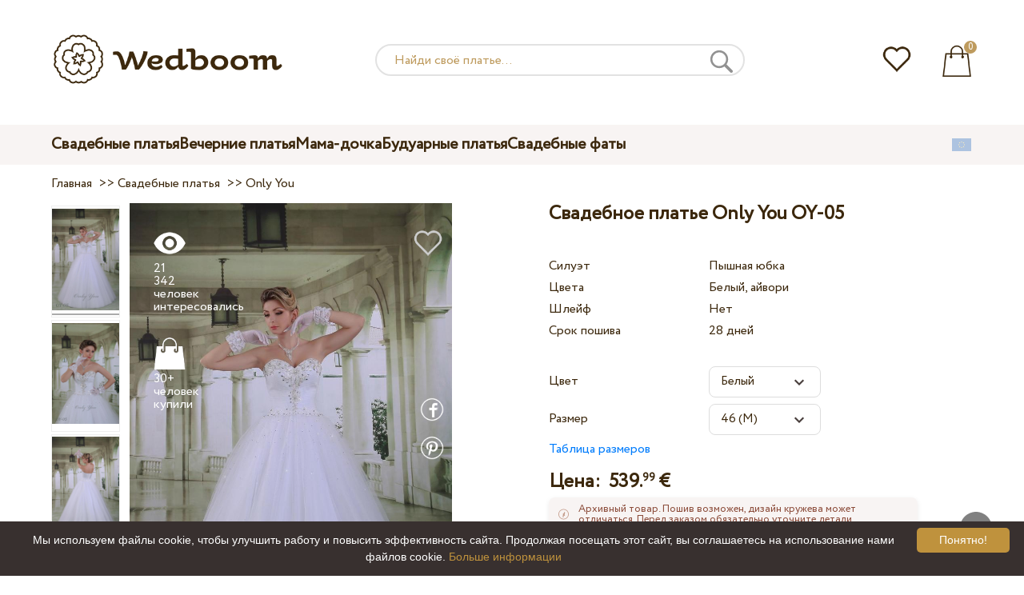

--- FILE ---
content_type: text/html; charset=UTF-8
request_url: https://wedboom.eu/ru/wedding-dresses/only-you-oy-05
body_size: 12445
content:
<!DOCTYPE html><html lang="ru"><head><title>Свадебное платье Only You OY-05 – Wedboom.EU – интернет-магазин платьев</title><meta http-equiv="Content-Type" content="text/html; charset=UTF-8"><meta name="description" content="Купить Свадебное платье Only You OY-05 с доставкой . Цена 539.99 €"><meta name="keywords" content="Only You, OY-05"><meta name="viewport" content="width=device-width, initial-scale=1"><meta name="theme-color" content="#be9b5e"><link rel="icon" href="/favicon.ico" type="image/x-icon"><link rel="stylesheet" href="https://i.wdb.im/assets/css/normalize.min.css"><link rel="stylesheet" href="https://i.wdb.im/assets/css/style.min.css" media="screen"><head prefix= "og: http://ogp.me/ns# fb: http://ogp.me/ns/fb# product: http://ogp.me/ns/product#"><meta property="og:type" content="og:product" /><meta property="og:title" content="Свадебное платье Only You OY-05 – Wedboom.EU – интернет-магазин платьев" /><meta property="og:image" content="https://i.wdb.im/products/OY-05.800x1200.jpg" /><meta property="og:description" content="Коллекция 2014 года" /><meta property="og:url" content="https://wedboom.eu/ru/wedding-dresses/only-you-oy-05" /><meta property="product:price:amount" content="539.99"/><meta property="product:price:currency" content="EUR"/><link rel="alternate" href="https://wedboom.ua/ru/wedding-dresses/only-you-oy-05" hreflang="ru-UA"><link rel="alternate" href="https://wedboom.ua/uk/wedding-dresses/only-you-oy-05" hreflang="uk-UA"><link rel="alternate" href="https://wedboom.md/ru/wedding-dresses/only-you-oy-05" hreflang="ru-MD"><link rel="alternate" href="https://wedboom.md/ro/wedding-dresses/only-you-oy-05" hreflang="ro-MD"><link rel="alternate" href="https://wedboom.kz/ru/wedding-dresses/only-you-oy-05" hreflang="ru-KZ"><link rel="alternate" href="https://wedboom.kz/kk/wedding-dresses/only-you-oy-05" hreflang="kk-KZ"><link rel="alternate" href="https://wedboom.pl/wedding-dresses/only-you-oy-05" hreflang="pl-PL"><link rel="alternate" href="https://wedboom.cz/wedding-dresses/only-you-oy-05" hreflang="cs-CZ"><link rel="alternate" href="https://wedboom.de/wedding-dresses/only-you-oy-05" hreflang="de-DE"><link rel="alternate" href="https://wedboom.at/wedding-dresses/only-you-oy-05" hreflang="de-AT"><link rel="alternate" href="https://wedboom.be/fr/wedding-dresses/only-you-oy-05" hreflang="fr-BE"><link rel="alternate" href="https://wedboom.be/nl/wedding-dresses/only-you-oy-05" hreflang="nl-BE"><link rel="alternate" href="https://wedboom.fr/wedding-dresses/only-you-oy-05" hreflang="fr-FR"><link rel="alternate" href="https://wedboom.it/wedding-dresses/only-you-oy-05" hreflang="it-IT"><link rel="alternate" href="https://wedboom.nl/wedding-dresses/only-you-oy-05" hreflang="nl-NL"><link rel="alternate" href="https://wedboom.ro/wedding-dresses/only-you-oy-05" hreflang="ro-RO"><link rel="alternate" href="https://wedboom.ch/de/wedding-dresses/only-you-oy-05" hreflang="de-CH"><link rel="alternate" href="https://wedboom.ch/fr/wedding-dresses/only-you-oy-05" hreflang="fr-CH"><link rel="alternate" href="https://wedboom.ch/it/wedding-dresses/only-you-oy-05" hreflang="it-CH"><link rel="alternate" href="https://wedboom.co.uk/wedding-dresses/only-you-oy-05" hreflang="en-GB"><link rel="alternate" href="https://wedboom.eu/ru/wedding-dresses/only-you-oy-05" hreflang="ru"><link rel="alternate" href="https://wedboom.eu/en/wedding-dresses/only-you-oy-05" hreflang="en"><link rel="alternate" href="https://wedboom.eu/sk/wedding-dresses/only-you-oy-05" hreflang="sk-SK"><link rel="alternate" href="https://wedboom.eu/hu/wedding-dresses/only-you-oy-05" hreflang="hu-HU"><link rel="alternate" href="https://wedboom.eu/bg/wedding-dresses/only-you-oy-05" hreflang="bg-BG"><link rel="alternate" href="https://wedboom.eu/da/wedding-dresses/only-you-oy-05" hreflang="da-DK"><link rel="alternate" href="https://wedboom.eu/lv/wedding-dresses/only-you-oy-05" hreflang="lv-LV"><link rel="alternate" href="https://wedboom.eu/lt/wedding-dresses/only-you-oy-05" hreflang="lt-LT"><link rel="alternate" href="https://wedboom.eu/et/wedding-dresses/only-you-oy-05" hreflang="et-EE"><link rel="alternate" href="https://wedboom.eu/sv/wedding-dresses/only-you-oy-05" hreflang="sv-SE"><link rel="alternate" href="https://wedboom.eu/nn/wedding-dresses/only-you-oy-05" hreflang="nn-NO"><link rel="alternate" href="https://wedboom.eu/fi/wedding-dresses/only-you-oy-05" hreflang="fi-FI"><link rel="alternate" href="https://wedboom.eu/pt/wedding-dresses/only-you-oy-05" hreflang="pt-PT"><link rel="alternate" href="https://wedboom.eu/sr/wedding-dresses/only-you-oy-05" hreflang="sr-RS"><link rel="alternate" href="https://wedboom.eu/sl/wedding-dresses/only-you-oy-05" hreflang="sl-SI"><link rel="alternate" href="https://wedboom.eu/hr/wedding-dresses/only-you-oy-05" hreflang="hr-HR"><link rel="alternate" href="https://wedboom.eu/el/wedding-dresses/only-you-oy-05" hreflang="el-GR"><link rel="alternate" href="https://wedboom.net/wedding-dresses/only-you-oy-05" hreflang="x-default"><link rel="canonical" href="https://wedboom.eu/ru/wedding-dresses/only-you-oy-05" /><link href="https://i.wdb.im/assets/scripts/magiczoomplus/magiczoomplus.css" rel="stylesheet" media="screen"><link href="https://i.wdb.im/assets/scripts/magicscroll/magicscroll.css" rel="stylesheet" media="screen"><link href="https://i.wdb.im/assets/css/mmenu.css" type="text/css" rel="stylesheet"><link href="https://i.wdb.im/assets/css/jquery-ui.min.css" rel="stylesheet" type="text/css"><script src="https://i.wdb.im/assets/js/jquery-1.8.3.min.js"></script><script src="https://i.wdb.im/assets/js/jquery-ui.min.js"></script><script async src='https://www.google.com/recaptcha/api.js'></script><script src="https://i.wdb.im/assets/js/ajax-cart.js"></script><script async src="https://i.wdb.im/assets/js/product-to-session.js"></script><script src="https://i.wdb.im/assets/js/jquery.autocomplete-min.js"></script><script src="https://i.wdb.im/assets/scripts/magiczoomplus/magiczoomplus.js"></script><script src="https://i.wdb.im/assets/scripts/magicscroll/magicscroll.js"></script><script src="https://i.wdb.im/assets/js/mmenu.js"></script><script>	
$(function() {
	$(".input_search").autocomplete({
 serviceUrl:'/ajax/search_products_ru.php',
 minChars:1,
 noCache: false, 
 onSelect:
 function(suggestion){
 $(".input_search").closest('form').submit();
 },
 formatResult:
 function(suggestion, currentValue){
 var reEscape = new RegExp('(\\' + ['/', '.', '*', '+', '?', '|', '(', ')', '[', ']', '{', '}', '\\'].join('|\\') + ')', 'g');
 var pattern = '(' + currentValue.replace(reEscape, '\\$1') + ')';
 return (suggestion.data.image?"<img src='"+suggestion.data.image+"'> ":'') + suggestion.value.replace(new RegExp(pattern, 'gi'), '<strong>$1<\/strong>')+(suggestion.data.price_eur?" <span>"+suggestion.data.price_eur+" €</span>":'');
 }	
	});
});
$(function() {
	$(".input_search_mob").autocomplete({
 serviceUrl:'/ajax/search_products_ru.php',
 minChars:1,
 noCache: false, 
 onSelect:
 function(suggestion){
 $(".input_search_mob").closest('form').submit();
 },
 formatResult:
 function(suggestion, currentValue){
 var reEscape = new RegExp('(\\' + ['/', '.', '*', '+', '?', '|', '(', ')', '[', ']', '{', '}', '\\'].join('|\\') + ')', 'g');
 var pattern = '(' + currentValue.replace(reEscape, '\\$1') + ')';
 return (suggestion.data.image?"<img src='"+suggestion.data.image+"'> ":'') + suggestion.value.replace(new RegExp(pattern, 'gi'), '<strong>$1<\/strong>')+(suggestion.data.price_eur?" <span>"+suggestion.data.price_eur+" €</span>":'');
 }	
	});
});
</script><script async src="https://www.googletagmanager.com/gtag/js?id=UA-51201570-1"></script><script>
 window.dataLayer = window.dataLayer || [];
 function gtag(){dataLayer.push(arguments);}
 gtag('js', new Date());
 gtag('config', 'UA-51201570-1');
	</script><script>
 var _gaq = _gaq || [];
 _gaq.push(['_setAccount', 'UA-51201570-1']);
 _gaq.push(['_setDomainName', 'wedboom.eu']);
 _gaq.push(['_trackPageview']);
 (function() {
 var ga = document.createElement('script'); ga.type = 'text/javascript'; ga.async = true;
 ga.src = ('https:' == document.location.protocol ? 'https://ssl' : 'http://www') + '.google-analytics.com/ga.js';
 var s = document.getElementsByTagName('script')[0]; s.parentNode.insertBefore(ga, s);
 })();
	</script><script>(function(w,d,s,l,i){w[l]=w[l]||[];w[l].push({'gtm.start':
new Date().getTime(),event:'gtm.js'});var f=d.getElementsByTagName(s)[0],
j=d.createElement(s),dl=l!='dataLayer'?'&l='+l:'';j.async=true;j.src=
'https://www.googletagmanager.com/gtm.js?id='+i+dl;f.parentNode.insertBefore(j,f);
})(window,document,'script','dataLayer','GTM-{$version->google_gmt|escape}');</script><script>
 !function(f,b,e,v,n,t,s)
 {if(f.fbq)return;n=f.fbq=function(){n.callMethod?
 n.callMethod.apply(n,arguments):n.queue.push(arguments)};
 if(!f._fbq)f._fbq=n;n.push=n;n.loaded=!0;n.version='2.0';
 n.queue=[];t=b.createElement(e);t.async=!0;
 t.src=v;s=b.getElementsByTagName(e)[0];
 s.parentNode.insertBefore(t,s)}(window, document,'script',
 'https://connect.facebook.net/en_US/fbevents.js');
 fbq('init', '677481419402271'); 
 fbq('init', '2467409123305573');
 fbq('track', 'PageView');
</script><script type='application/ld+json'>{"@context":"https://schema.org","@type":"Organization","url":"https://wedboom.eu/","sameAs":["https://www.facebook.com/wedboom","https://www.instagram.com/wedboomstore/"],"@id":"https://wedbooom.eu/#organization","name":"Wedboom","logo":"{$settings->cdn1}/images/logo.png"}</script><script>
document.addEventListener(
"DOMContentLoaded", () => {
new Mmenu( "#my-menu", {
navbar: {
title: "Wedboom.EU – интернет-магазин платьев"
}
});
}
);
</script><script>
$(document).ready(function(){
$(window).scroll(function(){
if ($(this).scrollTop() > 100) {
$('.scrollup').fadeIn();
} else {
$('.scrollup').fadeOut();
}
});
$('.scrollup').click(function(){
$("html, body").animate({ scrollTop: 0 }, 600);
return false;
});
});
</script><script type="application/ld+json">
{
 "@context": "https://schema.org/",
 "@type": "Product",
 "productID":"6217",
 "name": "Свадебное платье Only You OY-05",
 "image": ["https://i.wdb.im/products/OY-05.2000x3000w.jpg","https://i.wdb.im/products/OY-05a.2000x3000w.jpg","https://i.wdb.im/products/OY-05b.2000x3000w.jpg"], 
 "description": "Коллекция 2014 года", "sku": "only-you-oy-05",
 "mpn": "only-you-oy-05",
 "brand": {
 "@type": "Thing",
 "name": "Only You"
 },
 "offers": {
 "@type": "Offer",
 "url": "https://wedboom.eu/ru/wedding-dresses/only-you-oy-05",
 "priceCurrency": "EUR",
 "price": "539.99",
 "priceValidUntil": "2026-01-12",
 "itemCondition": "New",
 "availability": "http://schema.org/InStock",
 "seller": {
 "@type": "Organization",
 "name": "Wedboom"
 }
 }
}
</script><script>
fbq('track', 'ViewContent', {
 content_name: 'Свадебное платье Only You OY-05',
 content_ids: ['6217'],
 content_type: 'product',
 product_catalog_id: '1202858439922111',
 value: '539.99',
 currency: 'EUR'
});
</script><script async id="cookieinfo" src="https://i.wdb.im/assets/js/cookieinfo.min.js" data-bg="#38302f" data-fg="#FFFFFF" data-divlinkbg="#bf923d" data-link="#bf923d" data-divlink="#FFFFFF" data-cookie="CookieInfoScript" data-message="Мы используем файлы cookie, чтобы улучшить работу и повысить эффективность сайта. Продолжая посещать этот сайт, вы соглашаетесь на использование нами файлов cookie." data-linkmsg="Больше информации" data-close-text="Понятно!"></script></head><body><noscript><img height="1" width="1" alt="" style="display:none" src="https://www.facebook.com/tr?id=677481419402271&ev=PageView&noscript=1" /></noscript><noscript><img height="1" width="1" alt="" style="display:none" src="https://www.facebook.com/tr?id=2467409123305573&ev=PageView&noscript=1" /></noscript><script>
$(window).scroll(function() {
var height = $(window).scrollTop();
if(height > 130){
$("#header-fixed").slideDown(100);
} else{
$("#header-fixed").slideUp(100);
}
});
</script><div id="header-fixed"><div id="catalog-menu-container-fix"><div id="fixed-catalog"><ul><li><a href="/ru/wedding-dresses/">Свадебные платья</a></li><li><a href="/ru/evening-dresses/">Вечерние платья</a></li><li><a href="/ru/family-look/">Мама-дочка</a></li><li><a href="/ru/boudoir-dresses/">Будуарные платья</a></li><li><a href="/ru/bridal-veils/">Свадебные фаты</a></li></ul></div><div id="fixed-informer"><div class="wishlist_informer"><a href="/ru/wishlist/"><div class="whishlist-informer-off"></div></a></div><div class="cart_informer"><script>
$(document).ready(function(){
 $(".show-cart").click(function(){
 $("#header-fixed > .cart_informer > .data").show();
 $("#header > .cart_informer > .data").show();
 $("#header-mob > .cart_informer > .data").show();
 });
 $(".close-cart").click(function(){
 $("#header-fixed > .cart_informer > .data").hide();
 $("#header > .cart_informer > .data").hide();
 $("#header-mob > .cart_informer > .data").hide();
 });
});
</script><script>
function positionCartModal() {
 const modal = document.querySelector('.modal-cart');
 if (!modal) return;
 const modalHeight = modal.offsetHeight;
 const screenHeight = window.innerHeight;
 if (modalHeight < screenHeight * 0.9) { modal.style.top = '50%'; modal.style.transform = 'translate(-50%, -50%)'; } else { modal.style.top = '5%'; modal.style.transform = 'translateX(-50%)'; } } window.addEventListener('load', positionCartModal); window.addEventListener('resize', positionCartModal); </script><div class="cart-informer-off"></div><span class="informer-items informer-items-full">0</span></a></div><div id="modal_cart" class="modal data" style="display:none"><div class="modal-cart"><div class="close-cart"><a href="#"><img src="https://i.wdb.im/images/close-b.png" alt="закрыть" title="закрыть"></a></div><h4>Корзина</h4><span>Ваша корзина пуста</span></div></div></div></div></div></div><div id="header"><div id="logo"><a href="/ru/"><img src="https://i.wdb.im/images/logo.png" alt="Wedboom.EU" title="Wedboom.EU"></a></div><div id="search"><form action="/ru/search"><input class="input_search" type="text" name="keyword" value="" placeholder="Найди своё платье..."/><input type="hidden" name="lang" value="ru"><input type="image" src="[data-uri]" alt="поиск" title="поиск"></form></div><div class="wishlist_informer"><a href="/ru/wishlist/"><div class="whishlist-informer-off"></div></a></div><div class="cart_informer"><script>
$(document).ready(function(){
 $(".show-cart").click(function(){
 $("#header-fixed > .cart_informer > .data").show();
 $("#header > .cart_informer > .data").show();
 $("#header-mob > .cart_informer > .data").show();
 });
 $(".close-cart").click(function(){
 $("#header-fixed > .cart_informer > .data").hide();
 $("#header > .cart_informer > .data").hide();
 $("#header-mob > .cart_informer > .data").hide();
 });
});
</script><script>
function positionCartModal() {
 const modal = document.querySelector('.modal-cart');
 if (!modal) return;
 const modalHeight = modal.offsetHeight;
 const screenHeight = window.innerHeight;
 if (modalHeight < screenHeight * 0.9) { modal.style.top = '50%'; modal.style.transform = 'translate(-50%, -50%)'; } else { modal.style.top = '5%'; modal.style.transform = 'translateX(-50%)'; } } window.addEventListener('load', positionCartModal); window.addEventListener('resize', positionCartModal); </script><div class="cart-informer-off"></div><span class="informer-items informer-items-full">0</span></a></div><div id="modal_cart" class="modal data" style="display:none"><div class="modal-cart"><div class="close-cart"><a href="#"><img src="https://i.wdb.im/images/close-b.png" alt="закрыть" title="закрыть"></a></div><h4>Корзина</h4><span>Ваша корзина пуста</span></div></div></div></div><div id="header-mob"><div id="menu"><a href="#my-menu"></a></div><div id="search-mob-h"><a href="#"></a></div><div id="logo-mob"><a href="/ru/"></a></div><div class="wishlist_informer"><a href="/ru/wishlist/"><div class="whishlist-informer-off"></div></a></div><div class="cart_informer"><script>
$(document).ready(function(){
 $(".show-cart").click(function(){
 $("#header-fixed > .cart_informer > .data").show();
 $("#header > .cart_informer > .data").show();
 $("#header-mob > .cart_informer > .data").show();
 });
 $(".close-cart").click(function(){
 $("#header-fixed > .cart_informer > .data").hide();
 $("#header > .cart_informer > .data").hide();
 $("#header-mob > .cart_informer > .data").hide();
 });
});
</script><script>
function positionCartModal() {
 const modal = document.querySelector('.modal-cart');
 if (!modal) return;
 const modalHeight = modal.offsetHeight;
 const screenHeight = window.innerHeight;
 if (modalHeight < screenHeight * 0.9) { modal.style.top = '50%'; modal.style.transform = 'translate(-50%, -50%)'; } else { modal.style.top = '5%'; modal.style.transform = 'translateX(-50%)'; } } window.addEventListener('load', positionCartModal); window.addEventListener('resize', positionCartModal); </script><div class="cart-informer-off"></div><span class="informer-items informer-items-full">0</span></a></div><div id="modal_cart" class="modal data" style="display:none"><div class="modal-cart"><div class="close-cart"><a href="#"><img src="https://i.wdb.im/images/close-b.png" alt="закрыть" title="закрыть"></a></div><h4>Корзина</h4><span>Ваша корзина пуста</span></div></div></div></div><div id="modal-search" class="modal"><script>
$(document).ready(function(){
 $("#hide-search").click(function(){
 $("#search-mob").hide();
 $("#modal-search").hide();
 MagicSlideshow.play('slideshow-1');
 });
 $("#search-mob-h").click(function(){
 $("#search-mob").show();
 $("#modal-search").show();
 MagicSlideshow.pause('slideshow-1');
 });	
});
</script><div id="search-mob"><img id="hide-search" src="https://i.wdb.im/images/px.png" alt="закрыть"><form action="/ru/search"><input class="input_search_mob" type="text" name="keyword" value="" placeholder="Найди своё платье..."/><input type="hidden" name="lang" value="ru"><input type="image" src="[data-uri]" alt="поиск" title="поиск"></form></div></div><script>
	window.onscroll = function() {myFunction()};
	var header = document.getElementById("header-mob");
	var sticky = header.offsetTop;
	function myFunction() {
 if (window.pageYOffset > sticky) {
 header.classList.add("sticky");
 } else {
 header.classList.remove("sticky");
 }
	}	
	</script><div id="catalog-menu"><div id="catalog-menu-container"><ul><li><a href="/ru/wedding-dresses/">Свадебные платья</a></li><li><a href="/ru/evening-dresses/">Вечерние платья</a></li><li><a href="/ru/family-look/">Мама-дочка</a></li><li><a href="/ru/boudoir-dresses/">Будуарные платья</a></li><li><a href="/ru/bridal-veils/">Свадебные фаты</a></li></ul><div id="versions"><div id="langs"></div><div id="flags"><a href="#" onclick="document.getElementById('international').style.display='block';MagicSlideshow.pause('slideshow-1');return false;"><img class="eu flag" src="https://i.wdb.im/images/px.png" alt=""></a></div></div></div></div><div id="international" class="modal" style="display:none"><div class="modal-vers"><div id="close-lang"><a href="#" onclick="document.getElementById('international').style.display='none';return false;"><img src="[data-uri]" alt="закрыть" title="закрыть"></a></div><div class="international"><ul class="in-1"><li class="at"><a href="https://wedboom.at/wedding-dresses/only-you-oy-05" rel="nofollow">Österreich<span class="language">(Austria)</span></a><li class="be"><a href="https://wedboom.be/wedding-dresses/only-you-oy-05" rel="nofollow">Belgique<span class="language">(Belgium)</span></a><li class="bg"><a href="https://wedboom.eu/bg/wedding-dresses/only-you-oy-05" rel="nofollow">България<span class="language">(Bulgaria)</span></a></li><li class="hr"><a href="https://wedboom.eu/hr/wedding-dresses/only-you-oy-05" rel="nofollow">Hrvatska<span class="language">(Croatia)</span></a></li><li class="cz"><a href="https://wedboom.cz/wedding-dresses/only-you-oy-05" rel="nofollow">Česko<span class="language">(Czechia)</span></a><li class="da"><a href="https://wedboom.eu/da/wedding-dresses/only-you-oy-05" rel="nofollow">Danmark<span class="language">(Denmark)</span></a></li><li class="et"><a href="https://wedboom.eu/et/wedding-dresses/only-you-oy-05" rel="nofollow">Eesti<span class="language">(Estonia)</span></a></li><li class="fi"><a href="https://wedboom.eu/fi/wedding-dresses/only-you-oy-05" rel="nofollow">Suomi<span class="language">(Finland)</span></a></li><li class="fr"><a href="https://wedboom.fr/wedding-dresses/only-you-oy-05" rel="nofollow">France<span class="language">(France)</span></a><li class="de"><a href="https://wedboom.de/wedding-dresses/only-you-oy-05" rel="nofollow">Deutschland<span class="language">(Germany)</span></a><li class="el"><a href="https://wedboom.eu/el/wedding-dresses/only-you-oy-05" rel="nofollow">Ελλάδα<span class="language">(Greece)</span></a></li></ul><ul class="in-2"><li class="hu"><a href="https://wedboom.eu/hu/wedding-dresses/only-you-oy-05" rel="nofollow">Magyarország<span class="language">(Hungary)</span></a></li><li class="it"><a href="https://wedboom.it/wedding-dresses/only-you-oy-05" rel="nofollow">Italia<span class="language">(Italy)</span></a><li class="kz"><a href="https://wedboom.kz/kk/wedding-dresses/only-you-oy-05" rel="nofollow">Қазақстан<span class="language">(Kazakhstan)</span></a><li class="lv"><a href="https://wedboom.eu/lv/wedding-dresses/only-you-oy-05" rel="nofollow">Latvija<span class="language">(Latvia)</span></a></li><li class="lt"><a href="https://wedboom.eu/lt/wedding-dresses/only-you-oy-05" rel="nofollow">Lietuva<span class="language">(Lithuania)</span></a></li><li class="md"><a href="https://wedboom.md/ro/wedding-dresses/only-you-oy-05" rel="nofollow">Moldova<span class="language">(Moldova)</span></a><li class="nl"><a href="https://wedboom.nl/wedding-dresses/only-you-oy-05" rel="nofollow">Nederland<span class="language">(Netherlands)</span></a><li class="nn"><a href="https://wedboom.eu/nn/wedding-dresses/only-you-oy-05" rel="nofollow">Noreg<span class="language">(Norway)</span></a></li><li class="pl"><a href="https://wedboom.pl/wedding-dresses/only-you-oy-05" rel="nofollow">Polska<span class="language">(Poland)</span></a><li class="pt"><a href="https://wedboom.eu/pt/wedding-dresses/only-you-oy-05" rel="nofollow">Portugal<span class="language">(Portugal)</span></a></li><li class="ro"><a href="https://wedboom.ro/wedding-dresses/only-you-oy-05" rel="nofollow">România<span class="language">(Romania)</span></a></ul><ul class="in-3"><li class="sr"><a href="https://wedboom.eu/sr/wedding-dresses/only-you-oy-05" rel="nofollow">Србија<span class="language">(Serbia)</span></a></li><li class="sk"><a href="https://wedboom.eu/sk/wedding-dresses/only-you-oy-05" rel="nofollow">Slovensko<span class="language">(Slovakia)</span></a></li><li class="sl"><a href="https://wedboom.eu/sl/wedding-dresses/only-you-oy-05" rel="nofollow">Slovenija<span class="language">(Slovenia)</span></a></li><li class="es"><a href="https://wedboom.es/wedding-dresses/only-you-oy-05" rel="nofollow">España<span class="language">(Spain)</span></a><li class="sv"><a href="https://wedboom.eu/sv/wedding-dresses/only-you-oy-05" rel="nofollow">Sverige<span class="language">(Sweden)</span></a></li><li class="ch"><a href="https://wedboom.ch/de/wedding-dresses/only-you-oy-05" rel="nofollow">Schweiz<span class="language">(Switzerland)</span></a><li class="ua"><a href="https://wedboom.ua/uk/wedding-dresses/only-you-oy-05" rel="nofollow">Україна<span class="language">(Ukraine)</span></a><li class="uk"><a href="https://wedboom.co.uk/wedding-dresses/only-you-oy-05" rel="nofollow">United Kingdom<span class="language">(UK)</span></a><li class="eu"><a href="https://wedboom.eu/en/wedding-dresses/only-you-oy-05" rel="nofollow">Europe<span class="language">(English)</span></a><li class="net"><a href="https://wedboom.net/wedding-dresses/only-you-oy-05" rel="nofollow">International<span class="language">(English)</span></a></ul></div></div></div><script>
document.addEventListener('click', function (event) {
 const modal = event.target.closest('.modal');
 if (!modal) return;
 if (!event.target.closest('.modal-cart, .modal-vers, .modal-pay, .modal-sizes, #search-mob, #filter_block')) {
 modal.style.display = 'none';
 }
});
</script><div id="content"><script>
$(document).ready(function() {
 $('.share').click(function(e) {
 e.preventDefault();
 window.open($(this).attr('href'), 'fbShareWindow', 'height=450, width=550, top=' + ($(window).height() / 2 - 275) + ', left=' + ($(window).width() / 2 - 225) + ', toolbar=0, location=0, menubar=0, directories=0, scrollbars=0');
 return false;
 });
});
</script><script>
$(document).ready(function() {
$('.linkPinIt').click(function() {
 var url = $(this).attr('href');
 var media = $(this).attr('data-image');
 var desc = $(this).attr('data-desc');
 window.open("//www.pinterest.com/pin/create/button/"+
 "?url="+url+
 "&media="+media+
 "&description="+desc,"_blank", "toolbar=no, scrollbars=no, resizable=no, top=0, right=0, width=750, height=320");
 return false;
	});
});
$(window).scroll(function() {
var height = $(window).scrollTop();
if(height > 850){
$("#floating-add-to-cart").slideDown(100);
} else{
$("#floating-add-to-cart").slideUp(100);
}
});
</script><div class="content-container"><div id="path" xmlns:v="https://rdf.data-vocabulary.org/#"><a href="/ru/" property="v:url" title="Wedboom.EU – интернет-магазин платьев"><span typeof="v:Breadcrumb" property="v:title">Главная</span></a>&nbsp; >>&nbsp;<a href="/ru/wedding-dresses/" property="v:url" class="item_link" title="Свадебные платья"><span typeof="v:Breadcrumb" property="v:title">Свадебные платья</span></a>
&nbsp;>>&nbsp;<a href="/ru/wedding-dresses/only-you/" property="v:url" class="item_link"><span typeof="v:Breadcrumb" property="v:title">Only You</span></a></div><div id="product-images"><div class="MagicScroll mcs-border" data-options="orientation: vertical; items: 4; arrows: inside; loop: off;"><a data-zoom-id="zoom-pictures" href="https://i.wdb.im/products/OY-05.2000x3000w.jpg" data-image="https://i.wdb.im/products/OY-05.800x1200.jpg"><img src="https://i.wdb.im/products/OY-05.800x1200.jpg" alt="Свадебное платье Only You OY-05"></a><a data-zoom-id="zoom-pictures" href="https://i.wdb.im/products/OY-05a.2000x3000w.jpg" data-image="https://i.wdb.im/products/OY-05a.800x1200.jpg"><img src="https://i.wdb.im/products/OY-05a.800x1200.jpg" alt="Свадебное платье Only You OY-05"></a><a data-zoom-id="zoom-pictures" href="https://i.wdb.im/products/OY-05b.2000x3000w.jpg" data-image="https://i.wdb.im/products/OY-05b.800x1200.jpg"><img src="https://i.wdb.im/products/OY-05b.800x1200.jpg" alt="Свадебное платье Only You OY-05"></a></div><div class="MagicImage "><a data-options="zoomWidth:600px; zoomHeight:450px ;zoomDistance: 100px; textHoverZoomHint: Наведите курсор на изображение, чтобы увеличить;textExpandHint: Нажмите на изображение, чтобы увеличить; textClickZoomHint: Дважды нажмите, чтобы увеличить" href="https://i.wdb.im/products/OY-05.2000x3000w.jpg" class="MagicZoomPlus" id="zoom-pictures"><img class="list" src="https://i.wdb.im/products/OY-05.800x1200.jpg" title="Свадебное платье Only You OY-05" alt="Свадебное платье Only You OY-05"></a><div class="hover-product"><div class="product-wish"><a href="/ru/wishlist?id=6217" class="addps" id="addToWishListButton" data-id='6217' data-key='wishlist' data-informer='1' data-result-text='<img src="https://i.wdb.im/design/wedboom/images/heart-on.png">'><img src="https://i.wdb.im/design/wedboom/images/heart-off.png" title="добавить в избранное"></a><script>
 var a = document.getElementById('addToWishListButton');
 a.addEventListener(
 'click', 
 function() { 
	fbq('track', 'AddToWishlist', {
 content_ids: ['6217'],
 content_type: 'product',
 product_catalog_id: '1202858439922111',
 value: '539.99',
 currency: 'EUR' 
	}); 
	_gaq.push(['_trackEvent', '[Page Type]', 'Add to Wishlist', '[Свадебное платье Only You OY-05]']); 
 },
 false
 );
</script></div><div class="product-views"><img src="https://i.wdb.im/images/px.png" alt="человек интересовались">
21 342 человек интересовались
</div><div class="product-bought"><img src="https://i.wdb.im/images/px.png" alt="человек купили">
30+ человек купили
</div><div class="product-share-pt"><a href="https://wedboom.eu/ru/wedding-dresses/only-you-oy-05" data-image="https://i.wdb.im/products/OY-05.800x1200.jpg" data-desc="Свадебное платье Only You OY-05 - Wedboom.EU" class="linkPinIt"><img alt="" src="https://i.wdb.im/images/px.png"></a></div><div class="product-share-fb"><a href="https://www.facebook.com/sharer.php?u=https://wedboom.eu/ru/wedding-dresses/only-you-oy-05" class="share"><img alt="" src="https://i.wdb.im/images/px.png"></a></div></div></div></div><div id="product-cred"><h1>Свадебное платье Only You OY-05</h1><form id="cart" action="cart" method="get"><ul class="product-features"><li><label>Силуэт</label><span>Пышная юбка</span></li><li><label>Цвета</label><span>Белый, айвори</span></li><li><label>Шлейф</label><span>Нет</span></li><li><label>Срок пошива</label><span>28 дней</span></li><li><span>&nbsp;</span></li><li><label>Цвет</label><span><select name="variant" id="colors" class="var-select"><option value="44623">
 Белый&nbsp;
 </option><option value="44624">
 Айвори&nbsp;
 </option></select></span></li><li><label>Размер</label><span><select name="size" id="sizes" class="var-select"><option value="40">40 (XS)</option><option value="42">42 (S)</option><option value="44">44 (S)</option><option value="46" selected>46 (M)</option><option value="48">48 (M)</option><option value="50">50 (L)</option><option value="52">52 (L)</option><option value="no">индивидуальный</option></select></span><select id="compute_select"><option id="compute_option">&nbsp;</option></select><script> 
 $(document).ready(function() {
 $("#compute_option").html($('#sizes option:selected').text()); 
 $("#sizes").width($("#compute_select").width()); 
 $('#sizes').change(function(){
 $("#compute_option").html($('#sizes option:selected').text()); 
 $(this).width($("#compute_select").width()); 
 });
 $("#compute_option").html($('#colors option:selected').text()); 
 $("#colors").width($("#compute_select").width()); 
 $('#colors').change(function(){
 $("#compute_option").html($('#colors option:selected').text()); 
 $(this).width($("#compute_select").width()); 
 }); 
 }); 
 </script><script>
 function setAccessType(anonymous) {
 var cell = document.getElementById('credentials');
 var elements = cell.getElementsByTagName('INPUT');
 for (var i = 0; i < elements.length; i++) { if (anonymous) { elements[i].setAttribute('disabled','disabled') } else { elements[i].removeAttribute('disabled') } } } </script><script>
 var select = document.getElementById('sizes'),
 onChange = function(event) {
 var shown = this.options[this.selectedIndex].value == 'no';
 document.getElementById('measurements').style.display = shown ? 'block' : 'none';
 };
 if (select.addEventListener) {
 select.addEventListener('change', onChange, false);
 } else {
 select.attachEvent('onchange', function() {
 onChange.apply(select, arguments);
 });
 }
 </script><table style="display:none;" id="measurements"><tr><td colspan="3"><label class="container">Я не уверена в своих мерках. Уточню позже.<input class="checkmark" onclick="setAccessType(this.checked)" type="checkbox" name="iam" /><span class="checkmark"></span></label></td></tr><tr id="credentials"><td><table><tr><td><b>Обхват груди:</b></td><td><input type="text" class="input_sizes" name="bust" maxlength="6" value="" /> см </td></tr><tr><td><b>Обхват талии:</b></td><td><input type="text" class="input_sizes" name="waist" maxlength="6" value="" /> см </td></tr></table></td><td></td><td><table><tr><td><b>Обхват бедер:</b></td><td><input type="text" class="input_sizes" name="hip" maxlength="6" value="" /> см </td></tr><tr><td><b>Под грудью:</b></td><td><input type="text" class="input_sizes" name="chest" maxlength="6" value="" /> см </td></tr></table></td></tr></table></li><li><a href="#" onclick="document.getElementById('si-zes').style.display='block';return false;">Таблица размеров</a></li></ul><div id="si-zes" class="modal" style="display:none"><div class="modal-sizes"><div id="close-sizes"><a href="#" onclick="document.getElementById('si-zes').style.display='none';return false;"><img src="https://i.wdb.im/images/close-b.png" alt="закрыть" title="закрыть"></a></div><h4>Таблица размеров</h4><div class="modal-si-zes"><table><tbody><tr><th>Размер
</th><td>40 (XS)
</td><td>42 (S)
</td><td>44 (S)
</td><td>46 (M)
</td><td>48 (M)
</td><td>50 (L)
</td><td>52 (L)
</td></tr><tr><th>Обхват груди
</th><td>80
</td><td>84
</td><td>88
</td><td>92
</td><td>96
</td><td>100
</td><td>104
</td></tr><tr><th>Интервал
</th><td>78-82
</td><td>82-86
</td><td>86-90
</td><td>90-94
</td><td>94-98
</td><td>98-102
</td><td>102-107
</td></tr><tr><th>Обхват талии
</th><td>60
</td><td>64
</td><td>68
</td><td>72
</td><td>76
</td><td>80
</td><td>84
</td></tr><tr><th>Интервал
</th><td>59-61
</td><td>63-65
</td><td>67-69
</td><td>71-73
</td><td>75-77
</td><td>79-81
</td><td>83-85
</td></tr><tr><th>Обхват бедер
</th><td>88
</td><td>92
</td><td>96
</td><td>100
</td><td>104
</td><td>108
</td><td>112
</td></tr><tr><th>Интервал
</th><td>86-90
</td><td>90-94
</td><td>94-98
</td><td>98-102
</td><td>102-106
</td><td>106-110
</td><td>110-115
</td></tr></tbody></table></div></div></div><div class="product-price">Цена:&nbsp;
 <span class="pric">539.<span class="cents">99</span> €</span></div><div class="archive"><svg class="info-icon" viewBox="0 0 16 16" xmlns="http://www.w3.org/2000/svg"><path d="M8 16A8 8 0 108 0a8 8 0 000 16zm0-1A7 7 0 118 1a7 7 0 010 14z"/><path d="M8.93 6.588l-2.29.287-.082.38.45.083c.294.07.352.176.288.469l-.738 3.468c-.194.897.105 1.319.808 1.319.545 0 .876-.252.988-.598l.088-.416c.072-.33.04-.43-.288-.467l-.451-.083.082-.38 2.29-.287.082-.381-.451-.082c-.293-.07-.352-.176-.288-.468l.738-3.468c.194-.896-.105-1.319-.808-1.319-.545 0-.876.252-.988.598l-.088.416c-.072.33-.04.43.288.467l.451.083-.082.38z"/></svg> Архивный товар. Пошив возможен, дизайн кружева может отличаться. Перед заказом обязательно уточните детали.
	</div><input type="submit" class="add-to-cart" id="addToCartButton" value="Купить" data-result-text="Купить"><script>
 var submit = document.getElementById('addToCartButton');
 submit.addEventListener(
 'click', 
 function() { 
 fbq('track', 'AddToCart', {
 content_ids: ['6217'],
 content_type: 'product',
 product_catalog_id: '1202858439922111',
 value: '539.99',
 currency: 'EUR' 
 }); 
 _gaq.push(['_trackEvent', '[Page Type]', 'Add to Cart', '[Свадебное платье Only You OY-05]']);
 },
 false
 );
</script><div id="floating-add-to-cart"><div id="floating-left"><div id="floating-price">Цена:&nbsp;<span class="pric">539.<span class="cents">99</span> €</span></div></div><div id="floating-right"><input type="submit" class="add-to-cart" id="addToCartButtonF" value="Купить" data-result-text="Купить"><script>
var submitf = document.getElementById('addToCartButtonF');
submitf.addEventListener(
'click', 
function() { 
fbq('track', 'AddToCart', {
 content_ids: ['6217'],
 content_type: 'product',
 product_catalog_id: '1202858439922111',
 value: '539.99',
 currency: 'EUR' 
}); 
_gaq.push(['_trackEvent', '[Page Type]', 'Add to Cart', '[Свадебное платье Only You OY-05]']);
},
false
);
</script></div></div></form><ul class="product-features"><li><label>Коллекция</label><span>Коллекция 2014 года</span></li><li><label>Трансформер</label><span>Нет</span></li><li><label>Производитель</label><span><a href="/ru/wedding-dresses/only-you/">Only You</a></span></li></ul><hr><div id="product-buns-left"><img class="shipping" src="https://i.wdb.im/images/px.png" alt=""><span>Бесплатная доставка</span><img class="warranty" src="https://i.wdb.im/images/px.png" alt=""><span>Гарантия качества</span></div><div id="product-buns-right"><img class="return" src="https://i.wdb.im/images/px.png" alt=""><span>Возврат до 14 дней</span><img class="original" src="https://i.wdb.im/images/px.png" alt=""><span style="padding-top:15px;">Оригинал</span></div></div><script>
 $( function() {
 $( "#product-tabs" ).tabs();
 } );
 </script></div><div id="product-tabs-container"><div class="content-container"><div id="product-tabs"><ul><li><a href="#description">Описание</a></li><li><a href="#questions">Вопрос-ответ</a></li><li><a href="#reviews">Отзывы</a></li></ul><div id="description"><div class="product_description"><p>Коллекция 2014 года</p></div><ul class="features"><li><label>Силуэт</label><span>Пышная юбка</span></li><li><label>Цвета</label><span>Белый, айвори</span></li><li><label>Шлейф</label><span>Нет</span></li><li><label>Трансформер</label><span>Нет</span></li><li><label>Срок пошива</label><span>28 дней</span></li><li><label>Производитель</label><span><a href="/ru/wedding-dresses/only-you/">Only You</a>, Украина</span></li></ul></div><div id="questions"><div id="comments"><h4>Вопросы/ответы</h4><span>
 Задайте ваш вопрос первыми
	</span><form class="comment_form" id="add-comment" method="post"><h4>Задать вопрос</h4><textarea class="comment_textarea" id="comment_text" name="text" placeholder="&nbsp;Ваш вопрос"></textarea><input class="input_name" type="text" id="comment_name" name="name" value="" placeholder="&nbsp;&nbsp;&nbsp;Ваше имя" /><div class="g-recaptcha" data-sitekey="6LdrBiwUAAAAAKt95zkSyxbNANowh5eXmNhqb-FM"></div><input type="hidden" name="review" value="0" /><input type="hidden" name="city" value="" /><input class="add-to-cart" type="submit" name="comment" value="Отправить" /></form></div></div><div id="reviews"><div id="comments-reviews"><h4>Отзывы</h4><span>
 Мы будем признательны, если вы оставите отзыв
	</span><form class="comment_form" id="add-review" method="post"><h4>Написать отзыв</h4><textarea class="comment_textarea" id="feedback_text" name="text" placeholder="&nbsp;Ваш отзыв"></textarea><input class="input_name" type="text" id="feedback_name" name="name" value="" placeholder="&nbsp;&nbsp;&nbsp;Ваше имя" /><input class="input_name" type="text" id="feedback_city" name="city" value="" placeholder="&nbsp;&nbsp;&nbsp;Ваш город" /><div class="g-recaptcha" data-sitekey="6LdrBiwUAAAAAKt95zkSyxbNANowh5eXmNhqb-FM"></div><input type="hidden" name="review" value="1" /><input class="add-to-cart" type="submit" name="comment" value="Отправить" /></form></div></div></div></div></div><div id="product-collections"><div class="content-container"><div id="this-collection-hl"><h2>Платья из этой коллекции</h2><a href="/ru/wedding-dresses/only-you/">Все платья Only You</a></div><div class="MagicScroll" id="this-collection-items" data-options="pagination: true; items: 4; mode: animation; arrows: inside; loop: on"><a href="/ru/wedding-dresses/only-you-oy-711"><img src="https://i.wdb.im/products/oy-711.400x600.jpg" alt="Свадебное платье Only You OY-711"></a><a href="/ru/wedding-dresses/only-you-oy-712"><img src="https://i.wdb.im/products/oy-712.400x600.jpg" alt="Свадебное платье Only You OY-712"></a><a href="/ru/wedding-dresses/only-you-oy-714"><img src="https://i.wdb.im/products/oy-714.400x600.jpg" alt="Свадебное платье Only You OY-714"></a><a href="/ru/wedding-dresses/only-you-oy-715"><img src="https://i.wdb.im/products/oy-715.400x600.jpg" alt="Свадебное платье Only You OY-715"></a><a href="/ru/wedding-dresses/only-you-oy-716"><img src="https://i.wdb.im/products/oy-716.400x600.jpg" alt="Свадебное платье Only You OY-716"></a><a href="/ru/wedding-dresses/only-you-oy-717"><img src="https://i.wdb.im/products/oy-717.400x600.jpg" alt="Свадебное платье Only You OY-717"></a><a href="/ru/wedding-dresses/only-you-oy-718"><img src="https://i.wdb.im/products/oy-718.400x600.jpg" alt="Свадебное платье Only You OY-718"></a><a href="/ru/wedding-dresses/only-you-oy-719"><img src="https://i.wdb.im/products/oy-719.400x600.jpg" alt="Свадебное платье Only You OY-719"></a><a href="/ru/wedding-dresses/only-you-oy-720"><img src="https://i.wdb.im/products/oy-720.400x600.jpg" alt="Свадебное платье Only You OY-720"></a><a href="/ru/wedding-dresses/only-you-oy-721"><img src="https://i.wdb.im/products/oy-721.400x600.jpg" alt="Свадебное платье Only You OY-721"></a><a href="/ru/wedding-dresses/only-you-oy-722"><img src="https://i.wdb.im/products/oy-722.400x600.jpg" alt="Свадебное платье Only You OY-722"></a><a href="/ru/wedding-dresses/only-you-oy-723"><img src="https://i.wdb.im/products/oy-723.400x600.jpg" alt="Свадебное платье Only You OY-723"></a><a href="/ru/wedding-dresses/only-you-oy-724"><img src="https://i.wdb.im/products/oy-724.400x600.jpg" alt="Свадебное платье Only You OY-724"></a><a href="/ru/wedding-dresses/only-you-oy-725"><img src="https://i.wdb.im/products/oy-725.400x600.jpg" alt="Свадебное платье Only You OY-725"></a><a href="/ru/wedding-dresses/only-you-oy-726"><img src="https://i.wdb.im/products/oy-726.400x600.jpg" alt="Свадебное платье Only You OY-726"></a><a href="/ru/wedding-dresses/only-you-oy-727"><img src="https://i.wdb.im/products/oy-727.400x600.jpg" alt="Свадебное платье Only You OY-727"></a><a href="/ru/wedding-dresses/only-you-oy-728"><img src="https://i.wdb.im/products/oy-728.400x600.jpg" alt="Свадебное платье Only You OY-728"></a><a href="/ru/wedding-dresses/only-you-oy-729"><img src="https://i.wdb.im/products/oy-729.400x600.jpg" alt="Свадебное платье Only You OY-729"></a><a href="/ru/wedding-dresses/only-you-oy-730"><img src="https://i.wdb.im/products/oy-730.400x600.jpg" alt="Свадебное платье Only You OY-730"></a><a href="/ru/wedding-dresses/only-you-oy-701"><img src="https://i.wdb.im/products/oy-701.400x600.jpg" alt="Свадебное платье Only You OY-701"></a><a href="/ru/wedding-dresses/only-you-oy-702"><img src="https://i.wdb.im/products/oy-702.400x600.jpg" alt="Свадебное платье Only You OY-702"></a><a href="/ru/wedding-dresses/only-you-oy-703"><img src="https://i.wdb.im/products/oy-703.400x600.jpg" alt="Свадебное платье Only You OY-703"></a><a href="/ru/wedding-dresses/only-you-oy-704"><img src="https://i.wdb.im/products/oy-704.400x600.jpg" alt="Свадебное платье Only You OY-704"></a><a href="/ru/wedding-dresses/only-you-oy-705"><img src="https://i.wdb.im/products/oy-705.400x600.jpg" alt="Свадебное платье Only You OY-705"></a></div></div></div><div id="close-video"><img class="hide" src="https://i.wdb.im/images/px.png" alt="закрыть"></div></div><div id="footer"><div id="left-footer"></div><div id="logo-footer"><a href="/ru/"><img src="https://i.wdb.im/images/logo-footer.png" alt="Wedboom" title="Wedboom"></a><br /><span>&copy; 2012 - 2026, <a href="https://wedboom.eu/">Wedboom.EU</a>, Все права защищены.</span></div><div id="col-footer-1"><ul><li class="b">Информация</li><li><a href="/ru/help/" title="Помощь">Помощь</a></li><li><a href="/ru/delivery/" title="Оплата и доставка">Оплата и доставка</a></li><li><a href="/ru/return-policy/" title="Политика возврата">Политика возврата</a></li><li><a href="/ru/public-offer/" title="Договор публичной оферты">Договор публичной оферты</a></li><li><a href="/ru/privacy-policy/" title="Политика конфиденциальности">Политика конфиденциальности</a></li><li><a href="/ru/sizes/" title="Размеры">Размеры</a></li></ul></div><div id="col-footer-2"><ul><li class="b">О нас</li><li><a href="/ru/why-us/" title="Почему мы">Почему мы</a></li><li><a href="/ru/reviews/" title="Отзывы">Отзывы</a></li><li><a href="/ru/contacts/" title="Контакты">Контакты</a></li><li>&nbsp;</li></ul><div id="vers-mob"><a href="#" onclick="document.getElementById('international').style.display='block';return false;"><img class="flag eu" src="https://i.wdb.im/images/px.png" alt=""></a></div></div><div id="col-footer-3"></div><div id="social-footer"><a href="https://www.instagram.com/wedboomstore/" target="_blank"><img class="instagram-img" src="https://i.wdb.im/images/px.png" alt="Instagram" title="Instagram"></a><a href="https://www.facebook.com/wedboom/" target="_blank"><img class="facebook-img" src="https://i.wdb.im/images/px.png" alt="Facebook" title="Facebook"></a></div></div><nav id="my-menu"><ul><li class="b-m">Каталог</li><li class="l-m"><a href="/ru/wedding-dresses/">Свадебные платья</a></li><li class="l-m"><a href="/ru/evening-dresses/">Вечерние платья</a></li><li class="l-m"><a href="/ru/family-look/">Мама-дочка</a></li><li class="l-m"><a href="/ru/boudoir-dresses/">Будуарные платья</a></li><li class="l-m"><a href="/ru/bridal-veils/">Свадебные фаты</a></li><li class="b-m">Связь с нами</li><li class="img-m1"><a href="https://m.me/wedboom/"><img class="messenger-img" src="https://i.wdb.im/images/px.png" alt="Messenger" title="Messenger"></a><a href="https://wdb.im/wa"><img class="whatsapp-img" src="https://i.wdb.im/images/px.png" alt="WhatsApp" title="WhatsApp"></a><a href="viber://pa?chatURI=wedboom"><img class="viber-img" src="https://i.wdb.im/images/px.png" alt="Viber" title="Viber"></a></li><li class="b-m">Следите за нами</li><li class="img-m2"><a href="https://www.instagram.com/wedboomstore/" target="_blank"><img class="instagram-img" src="https://i.wdb.im/images/px.png" alt="Instagram" title="Instagram"></a><a href="https://www.facebook.com/wedboom/" target="_blank"><img class="facebook-img" src="https://i.wdb.im/images/px.png" alt="Facebook" title="Facebook"></a></li></ul></nav><a href="#" class="scrollup">Наверх</a></body></html>

--- FILE ---
content_type: text/html; charset=utf-8
request_url: https://www.google.com/recaptcha/api2/anchor?ar=1&k=6LdrBiwUAAAAAKt95zkSyxbNANowh5eXmNhqb-FM&co=aHR0cHM6Ly93ZWRib29tLmV1OjQ0Mw..&hl=en&v=7gg7H51Q-naNfhmCP3_R47ho&size=normal&anchor-ms=20000&execute-ms=30000&cb=3u98p03em34d
body_size: 48994
content:
<!DOCTYPE HTML><html dir="ltr" lang="en"><head><meta http-equiv="Content-Type" content="text/html; charset=UTF-8">
<meta http-equiv="X-UA-Compatible" content="IE=edge">
<title>reCAPTCHA</title>
<style type="text/css">
/* cyrillic-ext */
@font-face {
  font-family: 'Roboto';
  font-style: normal;
  font-weight: 400;
  font-stretch: 100%;
  src: url(//fonts.gstatic.com/s/roboto/v48/KFO7CnqEu92Fr1ME7kSn66aGLdTylUAMa3GUBHMdazTgWw.woff2) format('woff2');
  unicode-range: U+0460-052F, U+1C80-1C8A, U+20B4, U+2DE0-2DFF, U+A640-A69F, U+FE2E-FE2F;
}
/* cyrillic */
@font-face {
  font-family: 'Roboto';
  font-style: normal;
  font-weight: 400;
  font-stretch: 100%;
  src: url(//fonts.gstatic.com/s/roboto/v48/KFO7CnqEu92Fr1ME7kSn66aGLdTylUAMa3iUBHMdazTgWw.woff2) format('woff2');
  unicode-range: U+0301, U+0400-045F, U+0490-0491, U+04B0-04B1, U+2116;
}
/* greek-ext */
@font-face {
  font-family: 'Roboto';
  font-style: normal;
  font-weight: 400;
  font-stretch: 100%;
  src: url(//fonts.gstatic.com/s/roboto/v48/KFO7CnqEu92Fr1ME7kSn66aGLdTylUAMa3CUBHMdazTgWw.woff2) format('woff2');
  unicode-range: U+1F00-1FFF;
}
/* greek */
@font-face {
  font-family: 'Roboto';
  font-style: normal;
  font-weight: 400;
  font-stretch: 100%;
  src: url(//fonts.gstatic.com/s/roboto/v48/KFO7CnqEu92Fr1ME7kSn66aGLdTylUAMa3-UBHMdazTgWw.woff2) format('woff2');
  unicode-range: U+0370-0377, U+037A-037F, U+0384-038A, U+038C, U+038E-03A1, U+03A3-03FF;
}
/* math */
@font-face {
  font-family: 'Roboto';
  font-style: normal;
  font-weight: 400;
  font-stretch: 100%;
  src: url(//fonts.gstatic.com/s/roboto/v48/KFO7CnqEu92Fr1ME7kSn66aGLdTylUAMawCUBHMdazTgWw.woff2) format('woff2');
  unicode-range: U+0302-0303, U+0305, U+0307-0308, U+0310, U+0312, U+0315, U+031A, U+0326-0327, U+032C, U+032F-0330, U+0332-0333, U+0338, U+033A, U+0346, U+034D, U+0391-03A1, U+03A3-03A9, U+03B1-03C9, U+03D1, U+03D5-03D6, U+03F0-03F1, U+03F4-03F5, U+2016-2017, U+2034-2038, U+203C, U+2040, U+2043, U+2047, U+2050, U+2057, U+205F, U+2070-2071, U+2074-208E, U+2090-209C, U+20D0-20DC, U+20E1, U+20E5-20EF, U+2100-2112, U+2114-2115, U+2117-2121, U+2123-214F, U+2190, U+2192, U+2194-21AE, U+21B0-21E5, U+21F1-21F2, U+21F4-2211, U+2213-2214, U+2216-22FF, U+2308-230B, U+2310, U+2319, U+231C-2321, U+2336-237A, U+237C, U+2395, U+239B-23B7, U+23D0, U+23DC-23E1, U+2474-2475, U+25AF, U+25B3, U+25B7, U+25BD, U+25C1, U+25CA, U+25CC, U+25FB, U+266D-266F, U+27C0-27FF, U+2900-2AFF, U+2B0E-2B11, U+2B30-2B4C, U+2BFE, U+3030, U+FF5B, U+FF5D, U+1D400-1D7FF, U+1EE00-1EEFF;
}
/* symbols */
@font-face {
  font-family: 'Roboto';
  font-style: normal;
  font-weight: 400;
  font-stretch: 100%;
  src: url(//fonts.gstatic.com/s/roboto/v48/KFO7CnqEu92Fr1ME7kSn66aGLdTylUAMaxKUBHMdazTgWw.woff2) format('woff2');
  unicode-range: U+0001-000C, U+000E-001F, U+007F-009F, U+20DD-20E0, U+20E2-20E4, U+2150-218F, U+2190, U+2192, U+2194-2199, U+21AF, U+21E6-21F0, U+21F3, U+2218-2219, U+2299, U+22C4-22C6, U+2300-243F, U+2440-244A, U+2460-24FF, U+25A0-27BF, U+2800-28FF, U+2921-2922, U+2981, U+29BF, U+29EB, U+2B00-2BFF, U+4DC0-4DFF, U+FFF9-FFFB, U+10140-1018E, U+10190-1019C, U+101A0, U+101D0-101FD, U+102E0-102FB, U+10E60-10E7E, U+1D2C0-1D2D3, U+1D2E0-1D37F, U+1F000-1F0FF, U+1F100-1F1AD, U+1F1E6-1F1FF, U+1F30D-1F30F, U+1F315, U+1F31C, U+1F31E, U+1F320-1F32C, U+1F336, U+1F378, U+1F37D, U+1F382, U+1F393-1F39F, U+1F3A7-1F3A8, U+1F3AC-1F3AF, U+1F3C2, U+1F3C4-1F3C6, U+1F3CA-1F3CE, U+1F3D4-1F3E0, U+1F3ED, U+1F3F1-1F3F3, U+1F3F5-1F3F7, U+1F408, U+1F415, U+1F41F, U+1F426, U+1F43F, U+1F441-1F442, U+1F444, U+1F446-1F449, U+1F44C-1F44E, U+1F453, U+1F46A, U+1F47D, U+1F4A3, U+1F4B0, U+1F4B3, U+1F4B9, U+1F4BB, U+1F4BF, U+1F4C8-1F4CB, U+1F4D6, U+1F4DA, U+1F4DF, U+1F4E3-1F4E6, U+1F4EA-1F4ED, U+1F4F7, U+1F4F9-1F4FB, U+1F4FD-1F4FE, U+1F503, U+1F507-1F50B, U+1F50D, U+1F512-1F513, U+1F53E-1F54A, U+1F54F-1F5FA, U+1F610, U+1F650-1F67F, U+1F687, U+1F68D, U+1F691, U+1F694, U+1F698, U+1F6AD, U+1F6B2, U+1F6B9-1F6BA, U+1F6BC, U+1F6C6-1F6CF, U+1F6D3-1F6D7, U+1F6E0-1F6EA, U+1F6F0-1F6F3, U+1F6F7-1F6FC, U+1F700-1F7FF, U+1F800-1F80B, U+1F810-1F847, U+1F850-1F859, U+1F860-1F887, U+1F890-1F8AD, U+1F8B0-1F8BB, U+1F8C0-1F8C1, U+1F900-1F90B, U+1F93B, U+1F946, U+1F984, U+1F996, U+1F9E9, U+1FA00-1FA6F, U+1FA70-1FA7C, U+1FA80-1FA89, U+1FA8F-1FAC6, U+1FACE-1FADC, U+1FADF-1FAE9, U+1FAF0-1FAF8, U+1FB00-1FBFF;
}
/* vietnamese */
@font-face {
  font-family: 'Roboto';
  font-style: normal;
  font-weight: 400;
  font-stretch: 100%;
  src: url(//fonts.gstatic.com/s/roboto/v48/KFO7CnqEu92Fr1ME7kSn66aGLdTylUAMa3OUBHMdazTgWw.woff2) format('woff2');
  unicode-range: U+0102-0103, U+0110-0111, U+0128-0129, U+0168-0169, U+01A0-01A1, U+01AF-01B0, U+0300-0301, U+0303-0304, U+0308-0309, U+0323, U+0329, U+1EA0-1EF9, U+20AB;
}
/* latin-ext */
@font-face {
  font-family: 'Roboto';
  font-style: normal;
  font-weight: 400;
  font-stretch: 100%;
  src: url(//fonts.gstatic.com/s/roboto/v48/KFO7CnqEu92Fr1ME7kSn66aGLdTylUAMa3KUBHMdazTgWw.woff2) format('woff2');
  unicode-range: U+0100-02BA, U+02BD-02C5, U+02C7-02CC, U+02CE-02D7, U+02DD-02FF, U+0304, U+0308, U+0329, U+1D00-1DBF, U+1E00-1E9F, U+1EF2-1EFF, U+2020, U+20A0-20AB, U+20AD-20C0, U+2113, U+2C60-2C7F, U+A720-A7FF;
}
/* latin */
@font-face {
  font-family: 'Roboto';
  font-style: normal;
  font-weight: 400;
  font-stretch: 100%;
  src: url(//fonts.gstatic.com/s/roboto/v48/KFO7CnqEu92Fr1ME7kSn66aGLdTylUAMa3yUBHMdazQ.woff2) format('woff2');
  unicode-range: U+0000-00FF, U+0131, U+0152-0153, U+02BB-02BC, U+02C6, U+02DA, U+02DC, U+0304, U+0308, U+0329, U+2000-206F, U+20AC, U+2122, U+2191, U+2193, U+2212, U+2215, U+FEFF, U+FFFD;
}
/* cyrillic-ext */
@font-face {
  font-family: 'Roboto';
  font-style: normal;
  font-weight: 500;
  font-stretch: 100%;
  src: url(//fonts.gstatic.com/s/roboto/v48/KFO7CnqEu92Fr1ME7kSn66aGLdTylUAMa3GUBHMdazTgWw.woff2) format('woff2');
  unicode-range: U+0460-052F, U+1C80-1C8A, U+20B4, U+2DE0-2DFF, U+A640-A69F, U+FE2E-FE2F;
}
/* cyrillic */
@font-face {
  font-family: 'Roboto';
  font-style: normal;
  font-weight: 500;
  font-stretch: 100%;
  src: url(//fonts.gstatic.com/s/roboto/v48/KFO7CnqEu92Fr1ME7kSn66aGLdTylUAMa3iUBHMdazTgWw.woff2) format('woff2');
  unicode-range: U+0301, U+0400-045F, U+0490-0491, U+04B0-04B1, U+2116;
}
/* greek-ext */
@font-face {
  font-family: 'Roboto';
  font-style: normal;
  font-weight: 500;
  font-stretch: 100%;
  src: url(//fonts.gstatic.com/s/roboto/v48/KFO7CnqEu92Fr1ME7kSn66aGLdTylUAMa3CUBHMdazTgWw.woff2) format('woff2');
  unicode-range: U+1F00-1FFF;
}
/* greek */
@font-face {
  font-family: 'Roboto';
  font-style: normal;
  font-weight: 500;
  font-stretch: 100%;
  src: url(//fonts.gstatic.com/s/roboto/v48/KFO7CnqEu92Fr1ME7kSn66aGLdTylUAMa3-UBHMdazTgWw.woff2) format('woff2');
  unicode-range: U+0370-0377, U+037A-037F, U+0384-038A, U+038C, U+038E-03A1, U+03A3-03FF;
}
/* math */
@font-face {
  font-family: 'Roboto';
  font-style: normal;
  font-weight: 500;
  font-stretch: 100%;
  src: url(//fonts.gstatic.com/s/roboto/v48/KFO7CnqEu92Fr1ME7kSn66aGLdTylUAMawCUBHMdazTgWw.woff2) format('woff2');
  unicode-range: U+0302-0303, U+0305, U+0307-0308, U+0310, U+0312, U+0315, U+031A, U+0326-0327, U+032C, U+032F-0330, U+0332-0333, U+0338, U+033A, U+0346, U+034D, U+0391-03A1, U+03A3-03A9, U+03B1-03C9, U+03D1, U+03D5-03D6, U+03F0-03F1, U+03F4-03F5, U+2016-2017, U+2034-2038, U+203C, U+2040, U+2043, U+2047, U+2050, U+2057, U+205F, U+2070-2071, U+2074-208E, U+2090-209C, U+20D0-20DC, U+20E1, U+20E5-20EF, U+2100-2112, U+2114-2115, U+2117-2121, U+2123-214F, U+2190, U+2192, U+2194-21AE, U+21B0-21E5, U+21F1-21F2, U+21F4-2211, U+2213-2214, U+2216-22FF, U+2308-230B, U+2310, U+2319, U+231C-2321, U+2336-237A, U+237C, U+2395, U+239B-23B7, U+23D0, U+23DC-23E1, U+2474-2475, U+25AF, U+25B3, U+25B7, U+25BD, U+25C1, U+25CA, U+25CC, U+25FB, U+266D-266F, U+27C0-27FF, U+2900-2AFF, U+2B0E-2B11, U+2B30-2B4C, U+2BFE, U+3030, U+FF5B, U+FF5D, U+1D400-1D7FF, U+1EE00-1EEFF;
}
/* symbols */
@font-face {
  font-family: 'Roboto';
  font-style: normal;
  font-weight: 500;
  font-stretch: 100%;
  src: url(//fonts.gstatic.com/s/roboto/v48/KFO7CnqEu92Fr1ME7kSn66aGLdTylUAMaxKUBHMdazTgWw.woff2) format('woff2');
  unicode-range: U+0001-000C, U+000E-001F, U+007F-009F, U+20DD-20E0, U+20E2-20E4, U+2150-218F, U+2190, U+2192, U+2194-2199, U+21AF, U+21E6-21F0, U+21F3, U+2218-2219, U+2299, U+22C4-22C6, U+2300-243F, U+2440-244A, U+2460-24FF, U+25A0-27BF, U+2800-28FF, U+2921-2922, U+2981, U+29BF, U+29EB, U+2B00-2BFF, U+4DC0-4DFF, U+FFF9-FFFB, U+10140-1018E, U+10190-1019C, U+101A0, U+101D0-101FD, U+102E0-102FB, U+10E60-10E7E, U+1D2C0-1D2D3, U+1D2E0-1D37F, U+1F000-1F0FF, U+1F100-1F1AD, U+1F1E6-1F1FF, U+1F30D-1F30F, U+1F315, U+1F31C, U+1F31E, U+1F320-1F32C, U+1F336, U+1F378, U+1F37D, U+1F382, U+1F393-1F39F, U+1F3A7-1F3A8, U+1F3AC-1F3AF, U+1F3C2, U+1F3C4-1F3C6, U+1F3CA-1F3CE, U+1F3D4-1F3E0, U+1F3ED, U+1F3F1-1F3F3, U+1F3F5-1F3F7, U+1F408, U+1F415, U+1F41F, U+1F426, U+1F43F, U+1F441-1F442, U+1F444, U+1F446-1F449, U+1F44C-1F44E, U+1F453, U+1F46A, U+1F47D, U+1F4A3, U+1F4B0, U+1F4B3, U+1F4B9, U+1F4BB, U+1F4BF, U+1F4C8-1F4CB, U+1F4D6, U+1F4DA, U+1F4DF, U+1F4E3-1F4E6, U+1F4EA-1F4ED, U+1F4F7, U+1F4F9-1F4FB, U+1F4FD-1F4FE, U+1F503, U+1F507-1F50B, U+1F50D, U+1F512-1F513, U+1F53E-1F54A, U+1F54F-1F5FA, U+1F610, U+1F650-1F67F, U+1F687, U+1F68D, U+1F691, U+1F694, U+1F698, U+1F6AD, U+1F6B2, U+1F6B9-1F6BA, U+1F6BC, U+1F6C6-1F6CF, U+1F6D3-1F6D7, U+1F6E0-1F6EA, U+1F6F0-1F6F3, U+1F6F7-1F6FC, U+1F700-1F7FF, U+1F800-1F80B, U+1F810-1F847, U+1F850-1F859, U+1F860-1F887, U+1F890-1F8AD, U+1F8B0-1F8BB, U+1F8C0-1F8C1, U+1F900-1F90B, U+1F93B, U+1F946, U+1F984, U+1F996, U+1F9E9, U+1FA00-1FA6F, U+1FA70-1FA7C, U+1FA80-1FA89, U+1FA8F-1FAC6, U+1FACE-1FADC, U+1FADF-1FAE9, U+1FAF0-1FAF8, U+1FB00-1FBFF;
}
/* vietnamese */
@font-face {
  font-family: 'Roboto';
  font-style: normal;
  font-weight: 500;
  font-stretch: 100%;
  src: url(//fonts.gstatic.com/s/roboto/v48/KFO7CnqEu92Fr1ME7kSn66aGLdTylUAMa3OUBHMdazTgWw.woff2) format('woff2');
  unicode-range: U+0102-0103, U+0110-0111, U+0128-0129, U+0168-0169, U+01A0-01A1, U+01AF-01B0, U+0300-0301, U+0303-0304, U+0308-0309, U+0323, U+0329, U+1EA0-1EF9, U+20AB;
}
/* latin-ext */
@font-face {
  font-family: 'Roboto';
  font-style: normal;
  font-weight: 500;
  font-stretch: 100%;
  src: url(//fonts.gstatic.com/s/roboto/v48/KFO7CnqEu92Fr1ME7kSn66aGLdTylUAMa3KUBHMdazTgWw.woff2) format('woff2');
  unicode-range: U+0100-02BA, U+02BD-02C5, U+02C7-02CC, U+02CE-02D7, U+02DD-02FF, U+0304, U+0308, U+0329, U+1D00-1DBF, U+1E00-1E9F, U+1EF2-1EFF, U+2020, U+20A0-20AB, U+20AD-20C0, U+2113, U+2C60-2C7F, U+A720-A7FF;
}
/* latin */
@font-face {
  font-family: 'Roboto';
  font-style: normal;
  font-weight: 500;
  font-stretch: 100%;
  src: url(//fonts.gstatic.com/s/roboto/v48/KFO7CnqEu92Fr1ME7kSn66aGLdTylUAMa3yUBHMdazQ.woff2) format('woff2');
  unicode-range: U+0000-00FF, U+0131, U+0152-0153, U+02BB-02BC, U+02C6, U+02DA, U+02DC, U+0304, U+0308, U+0329, U+2000-206F, U+20AC, U+2122, U+2191, U+2193, U+2212, U+2215, U+FEFF, U+FFFD;
}
/* cyrillic-ext */
@font-face {
  font-family: 'Roboto';
  font-style: normal;
  font-weight: 900;
  font-stretch: 100%;
  src: url(//fonts.gstatic.com/s/roboto/v48/KFO7CnqEu92Fr1ME7kSn66aGLdTylUAMa3GUBHMdazTgWw.woff2) format('woff2');
  unicode-range: U+0460-052F, U+1C80-1C8A, U+20B4, U+2DE0-2DFF, U+A640-A69F, U+FE2E-FE2F;
}
/* cyrillic */
@font-face {
  font-family: 'Roboto';
  font-style: normal;
  font-weight: 900;
  font-stretch: 100%;
  src: url(//fonts.gstatic.com/s/roboto/v48/KFO7CnqEu92Fr1ME7kSn66aGLdTylUAMa3iUBHMdazTgWw.woff2) format('woff2');
  unicode-range: U+0301, U+0400-045F, U+0490-0491, U+04B0-04B1, U+2116;
}
/* greek-ext */
@font-face {
  font-family: 'Roboto';
  font-style: normal;
  font-weight: 900;
  font-stretch: 100%;
  src: url(//fonts.gstatic.com/s/roboto/v48/KFO7CnqEu92Fr1ME7kSn66aGLdTylUAMa3CUBHMdazTgWw.woff2) format('woff2');
  unicode-range: U+1F00-1FFF;
}
/* greek */
@font-face {
  font-family: 'Roboto';
  font-style: normal;
  font-weight: 900;
  font-stretch: 100%;
  src: url(//fonts.gstatic.com/s/roboto/v48/KFO7CnqEu92Fr1ME7kSn66aGLdTylUAMa3-UBHMdazTgWw.woff2) format('woff2');
  unicode-range: U+0370-0377, U+037A-037F, U+0384-038A, U+038C, U+038E-03A1, U+03A3-03FF;
}
/* math */
@font-face {
  font-family: 'Roboto';
  font-style: normal;
  font-weight: 900;
  font-stretch: 100%;
  src: url(//fonts.gstatic.com/s/roboto/v48/KFO7CnqEu92Fr1ME7kSn66aGLdTylUAMawCUBHMdazTgWw.woff2) format('woff2');
  unicode-range: U+0302-0303, U+0305, U+0307-0308, U+0310, U+0312, U+0315, U+031A, U+0326-0327, U+032C, U+032F-0330, U+0332-0333, U+0338, U+033A, U+0346, U+034D, U+0391-03A1, U+03A3-03A9, U+03B1-03C9, U+03D1, U+03D5-03D6, U+03F0-03F1, U+03F4-03F5, U+2016-2017, U+2034-2038, U+203C, U+2040, U+2043, U+2047, U+2050, U+2057, U+205F, U+2070-2071, U+2074-208E, U+2090-209C, U+20D0-20DC, U+20E1, U+20E5-20EF, U+2100-2112, U+2114-2115, U+2117-2121, U+2123-214F, U+2190, U+2192, U+2194-21AE, U+21B0-21E5, U+21F1-21F2, U+21F4-2211, U+2213-2214, U+2216-22FF, U+2308-230B, U+2310, U+2319, U+231C-2321, U+2336-237A, U+237C, U+2395, U+239B-23B7, U+23D0, U+23DC-23E1, U+2474-2475, U+25AF, U+25B3, U+25B7, U+25BD, U+25C1, U+25CA, U+25CC, U+25FB, U+266D-266F, U+27C0-27FF, U+2900-2AFF, U+2B0E-2B11, U+2B30-2B4C, U+2BFE, U+3030, U+FF5B, U+FF5D, U+1D400-1D7FF, U+1EE00-1EEFF;
}
/* symbols */
@font-face {
  font-family: 'Roboto';
  font-style: normal;
  font-weight: 900;
  font-stretch: 100%;
  src: url(//fonts.gstatic.com/s/roboto/v48/KFO7CnqEu92Fr1ME7kSn66aGLdTylUAMaxKUBHMdazTgWw.woff2) format('woff2');
  unicode-range: U+0001-000C, U+000E-001F, U+007F-009F, U+20DD-20E0, U+20E2-20E4, U+2150-218F, U+2190, U+2192, U+2194-2199, U+21AF, U+21E6-21F0, U+21F3, U+2218-2219, U+2299, U+22C4-22C6, U+2300-243F, U+2440-244A, U+2460-24FF, U+25A0-27BF, U+2800-28FF, U+2921-2922, U+2981, U+29BF, U+29EB, U+2B00-2BFF, U+4DC0-4DFF, U+FFF9-FFFB, U+10140-1018E, U+10190-1019C, U+101A0, U+101D0-101FD, U+102E0-102FB, U+10E60-10E7E, U+1D2C0-1D2D3, U+1D2E0-1D37F, U+1F000-1F0FF, U+1F100-1F1AD, U+1F1E6-1F1FF, U+1F30D-1F30F, U+1F315, U+1F31C, U+1F31E, U+1F320-1F32C, U+1F336, U+1F378, U+1F37D, U+1F382, U+1F393-1F39F, U+1F3A7-1F3A8, U+1F3AC-1F3AF, U+1F3C2, U+1F3C4-1F3C6, U+1F3CA-1F3CE, U+1F3D4-1F3E0, U+1F3ED, U+1F3F1-1F3F3, U+1F3F5-1F3F7, U+1F408, U+1F415, U+1F41F, U+1F426, U+1F43F, U+1F441-1F442, U+1F444, U+1F446-1F449, U+1F44C-1F44E, U+1F453, U+1F46A, U+1F47D, U+1F4A3, U+1F4B0, U+1F4B3, U+1F4B9, U+1F4BB, U+1F4BF, U+1F4C8-1F4CB, U+1F4D6, U+1F4DA, U+1F4DF, U+1F4E3-1F4E6, U+1F4EA-1F4ED, U+1F4F7, U+1F4F9-1F4FB, U+1F4FD-1F4FE, U+1F503, U+1F507-1F50B, U+1F50D, U+1F512-1F513, U+1F53E-1F54A, U+1F54F-1F5FA, U+1F610, U+1F650-1F67F, U+1F687, U+1F68D, U+1F691, U+1F694, U+1F698, U+1F6AD, U+1F6B2, U+1F6B9-1F6BA, U+1F6BC, U+1F6C6-1F6CF, U+1F6D3-1F6D7, U+1F6E0-1F6EA, U+1F6F0-1F6F3, U+1F6F7-1F6FC, U+1F700-1F7FF, U+1F800-1F80B, U+1F810-1F847, U+1F850-1F859, U+1F860-1F887, U+1F890-1F8AD, U+1F8B0-1F8BB, U+1F8C0-1F8C1, U+1F900-1F90B, U+1F93B, U+1F946, U+1F984, U+1F996, U+1F9E9, U+1FA00-1FA6F, U+1FA70-1FA7C, U+1FA80-1FA89, U+1FA8F-1FAC6, U+1FACE-1FADC, U+1FADF-1FAE9, U+1FAF0-1FAF8, U+1FB00-1FBFF;
}
/* vietnamese */
@font-face {
  font-family: 'Roboto';
  font-style: normal;
  font-weight: 900;
  font-stretch: 100%;
  src: url(//fonts.gstatic.com/s/roboto/v48/KFO7CnqEu92Fr1ME7kSn66aGLdTylUAMa3OUBHMdazTgWw.woff2) format('woff2');
  unicode-range: U+0102-0103, U+0110-0111, U+0128-0129, U+0168-0169, U+01A0-01A1, U+01AF-01B0, U+0300-0301, U+0303-0304, U+0308-0309, U+0323, U+0329, U+1EA0-1EF9, U+20AB;
}
/* latin-ext */
@font-face {
  font-family: 'Roboto';
  font-style: normal;
  font-weight: 900;
  font-stretch: 100%;
  src: url(//fonts.gstatic.com/s/roboto/v48/KFO7CnqEu92Fr1ME7kSn66aGLdTylUAMa3KUBHMdazTgWw.woff2) format('woff2');
  unicode-range: U+0100-02BA, U+02BD-02C5, U+02C7-02CC, U+02CE-02D7, U+02DD-02FF, U+0304, U+0308, U+0329, U+1D00-1DBF, U+1E00-1E9F, U+1EF2-1EFF, U+2020, U+20A0-20AB, U+20AD-20C0, U+2113, U+2C60-2C7F, U+A720-A7FF;
}
/* latin */
@font-face {
  font-family: 'Roboto';
  font-style: normal;
  font-weight: 900;
  font-stretch: 100%;
  src: url(//fonts.gstatic.com/s/roboto/v48/KFO7CnqEu92Fr1ME7kSn66aGLdTylUAMa3yUBHMdazQ.woff2) format('woff2');
  unicode-range: U+0000-00FF, U+0131, U+0152-0153, U+02BB-02BC, U+02C6, U+02DA, U+02DC, U+0304, U+0308, U+0329, U+2000-206F, U+20AC, U+2122, U+2191, U+2193, U+2212, U+2215, U+FEFF, U+FFFD;
}

</style>
<link rel="stylesheet" type="text/css" href="https://www.gstatic.com/recaptcha/releases/7gg7H51Q-naNfhmCP3_R47ho/styles__ltr.css">
<script nonce="AlIPuCdej9DZRHlOC_fFXw" type="text/javascript">window['__recaptcha_api'] = 'https://www.google.com/recaptcha/api2/';</script>
<script type="text/javascript" src="https://www.gstatic.com/recaptcha/releases/7gg7H51Q-naNfhmCP3_R47ho/recaptcha__en.js" nonce="AlIPuCdej9DZRHlOC_fFXw">
      
    </script></head>
<body><div id="rc-anchor-alert" class="rc-anchor-alert"></div>
<input type="hidden" id="recaptcha-token" value="[base64]">
<script type="text/javascript" nonce="AlIPuCdej9DZRHlOC_fFXw">
      recaptcha.anchor.Main.init("[\x22ainput\x22,[\x22bgdata\x22,\x22\x22,\[base64]/[base64]/[base64]/[base64]/cjw8ejpyPj4+eil9Y2F0Y2gobCl7dGhyb3cgbDt9fSxIPWZ1bmN0aW9uKHcsdCx6KXtpZih3PT0xOTR8fHc9PTIwOCl0LnZbd10/dC52W3ddLmNvbmNhdCh6KTp0LnZbd109b2Yoeix0KTtlbHNle2lmKHQuYkImJnchPTMxNylyZXR1cm47dz09NjZ8fHc9PTEyMnx8dz09NDcwfHx3PT00NHx8dz09NDE2fHx3PT0zOTd8fHc9PTQyMXx8dz09Njh8fHc9PTcwfHx3PT0xODQ/[base64]/[base64]/[base64]/bmV3IGRbVl0oSlswXSk6cD09Mj9uZXcgZFtWXShKWzBdLEpbMV0pOnA9PTM/bmV3IGRbVl0oSlswXSxKWzFdLEpbMl0pOnA9PTQ/[base64]/[base64]/[base64]/[base64]\x22,\[base64]\\u003d\x22,\x22YMK1McKHwrfCo8KDOw/[base64]/[base64]/CnH3Dk1V6wosFwrjChDfDnMKaw5QnBHgLL8KSw6rCnsOWw6bDt8OYwoHCtm01asOqw5dUw5PDocK7BVVywoPDs1AtVsKMw6LCt8O7HsOhwqA4O8ONAsKVQHdTw7c8HMO8w5HDsRfCqsOCeCQDYhYFw7/[base64]/[base64]/CjcOSYTfCnB4hwrfCnF0xwpJUw6LDicKAw6IUBcO2wpHDkWbDrm7DucKmMkteQ8Opw5LDjsKICWVww4zCk8KdwqZmL8Oww4zDh0hcw7nDsxc6wo/DrSo2woNtA8K2wpU0w5llbcOLe2jCmytdd8KRwr7CkcOAw5PCvsO1w6VRdi/CjMO0wqfCgztzUMOGw6ZTZ8OZw5ZzXsOHw5LDpiB8w41cwrDCiS9+YcOWwr3DkMO4M8KZwqzDrsK6fsONwqrChyFsWXEMYRLCu8O7w5RlLMO0MxgNw4fDmV/DkC/DkV4BQ8K3w7obdcKawrQZwrbDgMOiMU/[base64]/Cj8OTNxDDun/DsitMYxrChcOKwp43ZBh4w6rCoHhxwqfCl8KfKMODwpUYwp5AwopmwqNhwq3DqmHChH/DpD3DhQLClzt5D8OzFsKQLnXDtgvDtC0KGsK/wrbCssKuw6YlXMK5GsOrwqDCqcKvHn3DgsOxwowdwqtqw7XCnsOPSW/Cp8KoE8OGw5/Dh8KlwpJUwoo7MR3DqMKsTX7CvjvChGQXam1cc8OUw5vCtG1GNk3DvsKQOcOiCMO5IBAIZ28fKQ3CrkTDh8Kuw6LChMKiwqppw6vDlgTCkTfCiSnCm8Okw7/CvsOXwpMJwr8OCyBLRXRKw5TDrBzDphLDlnnCtcKzYjA9AlRtwo0KwpRNWMKgw6cje1DDlsOiw6vCpMKwMsOrNsKcwrLCsMKyw4HCkDfCk8O+wonDscK7BGoFwrHCqcOxw77DsSR+w4fDoMKbw5DCiCgPw7hBPcKpUGDCg8K5w5F/RsOlOgTDm39lBlF0Y8Kpw4lDKxTDgmnCgD9xME86fTTDiMKzwoHCvmzCrQYNdx1VwqclClAUwqPCu8Ktwpxew5BZw47DicO+wol9w4M6woLDhg7CuBDCkcKCwqPDuAHDjX/[base64]/ClsO5SlfCjmHDhxPDj8OcwpFgwrTDtRIOw7l9wpBqMcKswpzCjg3DkcK2EcKtHAdyF8K7MA3CscOuHRd4AcKnAsKBw699wpfCvDRsMMOIwoEMRB/DrsK/w4TDksKSwqpew4XCu3oabsKbw7l0dRTDpMKka8KvwoXDnsOITsOpMsK4woFEaWwdwqrDgCsgccOOwrXCnTAcU8KQwrxEwp8oOB4owrNsADE8wrNLwq0daDBGwrzDhcO4wrA6wqhPDi3DhcOxESPDocKkcsO2wo/DmBsvU8KMwrxpwrk4w7J1wo8PImfDgxbDoMKRHMOqw6k8T8O7woDCoMOWwpQrwogxYhU8wqPDksOTLRZFQy3ChsO5w6c4w6poWmY3wqjCiMOGwoLDkkLDl8OiwrAoK8OFRXlgDw57w4/[base64]/CqzdnI8KLEW3DtDhgw4lEw7tdwrLCtX8Two4DwpvDhMOdwpp1wofDhcOqCRlxesO1a8O7MMK2wrfCp1HCkTbClwcpwpfDthHDvXM5EcK4wqHDrMO4w4XCncOzwpjCsMOhYMOcwrLDk17CsS/DsMKNEcKIGcOWewVJw53Cl2/CqsOrS8OoaMK7YDNvHsKNTMOtdFTDoAx3HcKTw5vDt8Kvw6bCu3xbw5MSw6Q+woFewpfChTTDvCwQw73DqC7CrcObTBoBw7l8w61EwokqLsK+w68BEMKpwqXCosK/RsKoWX5dw6LCssKgORZMHizClsK5w7jDnXvDhzHDrsKHMiXDucO1w5rCkC0xccOzwo4te3AQZsK7wp/DjxrDvnQVwpNwaMKdSgVMwqTDmcOpYlMFaQfDg8K/FSTCqy/CicKcaMKGUGU/w59pWcKAw7fChj95BMKmN8K1EGfCvsO6wqR4w4rDgmHDo8KMwq0VWhABwonDhsKswqFlw6t1ZcOnTzAyw5zDo8KqYUrCqzfDpF1BQMKQwoVkM8K/R0Jrwo7DoD5kF8KXfcOWwpHDocOkK8KRwpfDgkvCgsOGKWEdazo4WjPChzPDtMKCM8KVB8Osd2bDrj4jbRUiJcOaw7cFw7nDow0tK1VgE8OOwqBeHUJBTTV4w7x+wrMHIFByFcKFw6VRwoI8XSd5Ck9GGjTCt8OzH1MXwq3CiMKUNMKnMmfDkA/DsxccagXDp8KEbMKAUcOewpPDmGzDhFJWw5zDtQ3CkcKywqt+ccO4w7dqwok7wrzDiMOLw63Di8OFF8OuKFpQE8OSJ1wudMKcwqDDlzzCjsOWwr/ClcOZExfCrxwcAMOlPw/CssOJHcKabFPCuMOAW8OhG8KqwrLDpSMtwoEyw5/[base64]/DiMKmw4DDhMOeNA46woVww4oAK1Row6BBKMO9ZsOOwphSwrlCwr/CksK3wrouAMOLwr3CmMK5FGjDkcKpYh9Kw6ZBEF3CscOuBcOjwo7DmsK4wqDDijszw7nCvsKgwqs1w4vCryPCoMOjwpXCncODwowTGz3Cj25rbMOdXsKvK8KpPsOxHsOEw5BfUgjDtsK3UMKCXDY2PMKgw6IZw4HCgMKswqkPw5bDr8OWwq/DmFdXQjhEFwR1AhbDs8OWw5rCv8OYdDNWLB7CksK+DmtLw7oMaz8bw4AFDhNoLMOaw7jCgglrVMOFZsOGZcKBw7FfwqnDhSh9w5nDgsKjYMOMNcK6JMOswqgXbQbCsV/Cm8KBYsOdFgXDu2t3Misqw4lyw4TCj8Okw65bBMKNwr19w5LCsjBnwrHDoBLDp8ObNANlwoMlFmZ1wq/CvkPDjsOdLMKrYXAMXMOPwpXCpSjCu8KgS8KNwqrCmlLDjVc/ccKaI3TCqsKhwqgLwrDDiD/DiF1UwqdlNAjCksKTRMOXw5/Dhw9YGXZdXcOrJcKtEifDqcKfGsKDw5dpdcKswrx8bsKHwqElekHCvsKlw6vCksOyw4oZUwJSwojDh1BqSH3Cuzo7wpVtwqXDh3V+w7MlET96w6o6wovDkMK0w7bDqxVCw4oNPMKIw4QFGcKVwr7CpMKMPcKNw6UzdEQPw7LDlsODc1TDr8O2w5pLw7/DsAFLwpFrR8KbwoDCg8KDHMKeKxHCnjphU1jCrcKkD0HCnUrDp8KEwoTDqcO3w5wWSSDDk2TCsEJFwphmV8KiIcKjLXvDmcKKwqwEwpBiVFfCi2vCvsKENztmOSAAMl/CuMKYwog7w7LCgMKXwqVqBHomLUhLTsO3U8Kfwp5nc8OQwrg3wqtFwrjDnAXDoUrDlcKLb1gPw63ChAJQw7nDvsKTw40ew6l8J8KvwqZ3A8Kbw6w/w5vDsMOLfsK8w6DDssOsTsKxIMKrT8OpHSXCmhbDgX5lwqfCpRV2AXjCi8OkB8OBw6dnwrg9dsOBwqPCqsKLfyLDujEgw5/Cri7CmEVzwrJ0w7LDiFo8dVkhw7HDnxhWwqLDrMO5w5Q2wpJGwpPChcOqMxkZVVXDg19MBcKEOsOCRWzCvsOHeFV+w6DDvsOQw5bCkmLChcKETFwKwohRwp7CuXPDssO/w7jCncKdwqfCpMKfwr9iZcK4KVRFw4A/[base64]/CmcOSwrdsJmMjwpTDlMKcLcO9X31kwpM2FRIre8OPfQBHesOTZMOEw6zDisKFdmzChcK5bRFGTVZYw6nDhhjCkUXDvkANNMKlWALDjkYjUsO7DcOIFMK3w6rDmsOZcUwBwrjDlsO6w5QCXRdMXHfDlgpnw6PCmsOfXWPCq3BBCkrCoW/Dm8OHHQdmK3TCkk4jw7Ylw5vDmcO9wovCoVrDoMKZDsOyw6HClhg4wqrCq3HDv105SAnDhghrwp4bHsOyw4Mpw5RkwpN9w5k2w7sSPMKiw646w7/DuB0XQDTDkcKyRMOgL8Ojw6IGN8OXTjDChl9mw6rCmD3CtxtQwoMIwrgTXRZqKFnDuGnCmcO0NMKZfhbDpcKYwpRMASd1w4TCtcKVfQjCkQJyw5LDr8KEwpnCrsKLRsKrX3l5SyJGwpIqwpBLw6JQwrjCj0zDs03DuCJ/[base64]/w7R6OB9WXRnDmTrDgMKAJADDtn5Nw43CrBLDgB/CjcKRIkzCokLCkMODDWlCwqEBw7ElYsOHTGRPw73Cl1XChsOAGWzCmljCmixAwpHDoU/CksOxwqPCmCRnYMKnVsKlw5NISMK+w58TVMOVwqvCpAQ7TA05GmnDkgtDwqQlf1AyVRs2w70Twq7DpTFZOsOcRB3DlC/[base64]/[base64]/[base64]/[base64]/DhcOVal1aw4Ylw4vCnlRyw7ltREjCtH9/wp7DqgzDuUTCqcOxYCTDvcOEwr7DtcKRw7AIQi8Ww480FMO+dcO3B1zCssOjwobCs8O5FMOow6Y/R8KYw57ClsKKw7QzA8KwfcKxazfCncKWwqEuwoFwwr/DoXrDjMKfw67CoRPDmsKqwoDDtMKHJ8O/[base64]/[base64]/DthDDiBsDdcKVwrYjw51CNcKrwooOYsKOw5/DhHlMOynDqygdE3R0w6/CokXCgcKVw67DsXJ1F8OcYybCrFLDjkzDoTnDrgvDp8Kkw7PDgiInwotRBsO/wqrCvEDDn8ODf8Oew6fCpD0XTRHDqMOTwo/CgE0CPg3CqsKxWcOjw7tkwpzCucKPAnvDlGbDrhPDuMK0wqTDoQFMTMO8b8O3BcOFwp10woPChBTDusOEw5s/HsKebcKeTcKYVsKkw4xww4pYwp9ZesOMwq3CksKHw70UwoTDgcOiw4F/[base64]/UWUyDl43XsOew69Wc0PDhWzCrAcYPnzCvMOSw79MVlxrwo8bamBnIyV4w6xkw7QAwoZAwpnCggXDrG3CkRfCuRPDklNuNBEcQVTCkzhfJMOZwr/DqkbChcKJfMOXMcOAw6LDo8OSa8OPw7xfw4HDkgPChsOFTjpRVic/wrgcOC8ow58+wpdvDcKFMMKQw7JnMhHDlRvDt3vDpcKYw6oJJw0BwoHDusKCEcOEPMKLwq/Cs8KaR2sMdSTCp3HDlcK0XMOYHcKnVRfDscKWcMKvC8K3CcOEwr7DhiXDrgMWeMOew7TCikLDsno1woTDo8Olw47DrMK7MQbCtMKVwqB8w7nCt8OSw4LDl0/Di8KRwrXDpwPCm8K2w7jDpmnDocK2bE7DtMKUwozDrHDDnRHCqx0tw7ZLH8OQcMOdwpTCiAPCvcOQw7dTY8KLwr3CrsKaQmcowp3Di3LCssKIwp92wrYpMMKVNMKSNsORZHkEwopjL8KXwq/CkjHCpRlsw4HCqcKIM8OUw48gS8KtXgAGwrdfwrUUQcKDNMKccMOIWUVgwrXDo8OjeGwSe114NUx/bUfDpH1fDMO4dMOXwqTDssKQOQEwAcONNH99V8KFwrjDig11w5JfXDHDoWtwWCLDg8Oqw4bCv8O4IVfDn39yIUXCt17DvMObNEDCnRQzw7zCsMOnw4fDmgDCqkIyw5/CgMOBwo0Dw7vCjsORd8OpNMKhw6HDjMOfMT9sKwbCgsOBLcOCwosNBMO3DWXDg8OVDcKKFBDDgnfCn8Ofw7/CmTPCqcKgEMOew4rCojhJGjHCsnAZwp/DqMKPRMOBVsOKKMKww7jDm3zCicOawr/[base64]/DsMOQw4M+wpnDnMOOAMO6woFWw7tKDighw5UMBEvCsGvDohvDj27DiD3DhUZGw7fCoW7DlMO0wo/CtCLCt8KkSQ5Pw6B5w48ow4/Dt8O1SHFUwr47w599NMKRBsOxTcOQAl1BDMOqKxfDmsOEA8OwcwdZwqDDpMOpwoHDn8K6GHkow54XEDnDnVjCs8O3U8K0wrLDsW/DncOvw4lXw7wzwqJ3w6dAw4TDnFdJw5s4NDhQwojCtMKTw7XDp8O8wq3DlcOdwoMAZXp/[base64]/CtBTDg8OBMCHClxfCkMOXHmF4w6xvw4DDvcOUw7RhHzvDtMO3IVJ0E19gH8KqwosLw7l+EG1cw61zw5zCncOLw7bClcKBwot5esKNwpRRw7XCu8ORw4NgW8ObYzDCksOmwpFaNsKxw4LCmcOQd8Odwr1Fw6oCwqtcwrDDucOcw4EKw4zDl0/DgB54wrPDpGPDqiVtCDLCmEPDoMO8w63CnWnCqcKWw4nCp3/DnsOCesOJwo/CjcOOeQtOwo3DusOGWkDCn3Yyw4bCpAdZwqpQdl3DkUV8w50+SyXCpQTCuzHCiwQwHnE6RcK7w6lHKsKzPxTDvcOzwr/Dp8OaasOSXcOawpvChxLCnsOJSW5fw5HDqQzDhsOKAcOpB8KMw47DisKaCMKIw5vCtcObQ8Oxw73CicKswoLCncO1fSIDw7HDmCTCpsOmw7hBNsK0w41VI8KtK8O4QzfCnsOfQ8OqNMKtwoAjdcKJwp7DhHl2wpQfFzE+EcOGXyvCuwwhMcO4aMO2w4PDmC/Cp2DDsVEew57Dq2gywrvCtj93NjzCpMOew7gUw4plPxzDnkdvwq7CmiAXLWTDv8Omw7LDizBKQsKLw5oaw5nClMKbwoHDn8O3PsKwwpskD8OcaMKsNMOuBnIUwo/[base64]/[base64]/CnETDiVQdwpADc8KAw594woR/[base64]/DrxPDocKfwpLCucO5aMOwW8OvSFFTw4ZDw77CpznDg8KXBsOJwrpLw6PDrl9nHWrCly3CrhkxwozDpwtnMSjDncK2aD5zwp5/ZcKPPnXCkCQpMcOZw59BwpXDjcKdb03DqsKqwohVKcOOTQHDtwZGwrxYw5tZVHgGwrPDrsOEw5I6J2ZdFCPCp8KwMcKpbMO/w6YvEwMPwqo1wqvCkGMKw5DDr8KlCMO+UsK4MMOXambCt1IyQ17DqsKGwolKJcK8w6bCs8K9M0PCsR7ClMOMH8K7w5NXwrXCj8KAwpnDksOIU8Onw4XChz4xfMOZwq/CncO2AgzDiVEcQMO3GWc3w4jDssOhAEXCv2t6c8OxwpAuP25KJ1vDqcOiwrJ5RMOaB0XCnxjCq8Kdw69Lwq8UwrrDognDm0oUw6TDqMKdwrQUFcKMVMK2GQbCtsKFOHUXwqNoB28/[base64]/[base64]/ZsKywoDCs8OrHUtlw5/[base64]/CgsKkwoDCk1x7wqdNwrJOwqNLw7JaNsOeHBrComTCnsKXKFXDp8Ouwr/CqMO0SC1ew73DsSBgfyjDv2PDq3slwqdNw5XDjMOwBWocwrwxPcKtNB7CsFNZWMKTwpfDoRHCqMK0wqcNdhnCiGMqRn3ClAE2wp/CnjRvwovCicO2HmzCnsKzw7PDvw8kAlkHwppMMWLCt1YYwrLDlsKzwo7DhjXCusOnYDPCjg/Ctg8xDwc5w5cpQcO4JMOCw4rDmBbDrm3Dk1RBdH49wqghG8KNwoZnw6oXZlJFacO8UHDChsOlfXUHwo3Dk0XCv1LDjSjDkBp4RUIIw7tRw7/Dt37CpCDDs8OrwqY1wojCiEUILw9JwqPDuXwOBDtqHgrCrsOsw7sqwpgYw68RNMK5AsK6w4sDwowVEyTCqMOGw7AVwqPCgxUqw4B+dsK7wp3CgcKpXcOma1fCvcOUw5bDizpJa0QLwpAbJ8KaPMKgexzDjsOWw6XDjsKgH8KiFgIuIUkbwr/CnwBDw6TDmXHDgUpswrnCj8KXw7bDlzbDl8OFBE5WGsKqw6fCn2JTwqDCpMKEwozDqsK7KBrCpF1uDw1DcgHDoHXCimnCiWg8wqsCw4PCvMOjRV55w4jDhsKIw7I5XkzDiMK6UMKwcsOyBsKZwop7FB4gw5NKw43Cl2rDlMK8XMKzw47DtcKUw6/Dsw9Aa0VSw5pZIsOOw4AuPwTCpRvCtcK1w6/DvsK9w5LCnMK5LHDDrMKTwqbCnHDClMOuJXzCm8OIwrLDkH/CtQkNwroMw6rDrMOpR3ZhfnfCtsOywoHCncO2fcOcVsK9AMKwf8OBNMOHVQrClgdeG8KjwrzCn8KTwprCoD8ZCcKyw4fDs8KkZAw/[base64]/wpMzwp/CghrDuHbCrcKaw49Mw6kwXsKewrzDuMOGHMKdUcKqwrfDtVERwpxAYx8Owp4rwp8SwptiUAY2w6fCg24wZMKEwqFtw47DiB/[base64]/[base64]/CvcOww6MfwoJKw4JZRATDhGfClsKpw48jw4R7dig/w6gFY8O5cMOXe8OkwoBqw5zCkj87wovCjcKVbEPChcKgw7t5w7/[base64]/[base64]/DhMKhPsOww67DsRhrTVjCjFPDsEHDscOlPcKdw5jDnhzCmS/DnsOXTHgcT8OZYsKXRmYfJUVNwqTChlJTw7PDp8Kyw64dw5rCgMOWw7xTSQgFE8KTwq7Dpyk7RcKiWRl/OSASw7g0DsK1wrXDjD5KHEVNFcK9wpMOwqBBwpXDgcO1wqMbVsOjfsO5OiHDtsOowoZze8KfKwd8RsOOJjDDmSMSw6ckOsOwGcO0wpNVfmoIWsKQHTfDkAZiYC7CjHvCtDhjQ8OLw5DCm8KsXCRDwog/wrFow65OTgwnw7MMwojCmATDrcKhG2g3H8OAGAcmwpMbSyJ8UTsudyclCcKlb8OsacOaKCzClCjDqF9rwqs2VB82wpfDjsKLw5/Du8KxZWrDkiBZwr1Tw4FOdcKqcl7DrnJxdcOoKsK2w5jDnsKYdllPDMOdFWVUw4nCqkUTGmNbQUhQb2chcsKjUsK1wrEUFcOkEMOnNMOpGcOkN8OpPMKHGsOrw7Eswr03UcO4w65ESRE8IEd0EcKwTxRhL3towqrDl8OMw5VEw6U/w6sSwockai95LGPCkcOEwrMcGWDDusOFd8KYw7rDk8OWSMKTeDvDtxrCvHo5w7LCg8O3TTrCusOFZMKbwqB1w4XDnBo8wqR8KWU7woDDpVPCtMOJCMOuw4/DhcKQwp7CqxPDj8OEWMO2w6c0wqvDhMOTw6DCmsKqdMKUXXwuScKcAxPDgk/DlcKkNcKUwp/[base64]/[base64]/Cj8OUVivCiCsFT8OTLcOxKcK9w4gkIifDrsOhw6rCscKmw4TCmzbCsTTDhgnDqW7CozvCqsO/[base64]/wpBuwoRkw5wEAcO4bcKEw5LCrsKXwpTClMKgw6ZFwpLDvQhCwp7CrSXDvcK0eAzCrCzDosOAcsOsJB8lw6Eiw7F8CEbCjAJ7wqYSw7h3B34XfsO/GsKSZ8KEDcOfw4RxwobCm8OJUFnCq2cfwoMDOsO8w77DtGE4cHPDigfDgH9Xw6nDjzQabsOwNgbDn3fComIJejvDncKWw4R/SsKdH8KIwrRowrFIwoMeMkV/[base64]/CvMKXXArCnTXCvMKfw7pvwos0w6JsEz/CtTRTwrkRdUTCi8O3GcKqYWbCs0ATPsOQwrwaam9eMMOcw5TDhRM/wpLCjMKrw5TDhMOUFgREPMKBwozCusKbcD7ClMOsw4/[base64]/CtWkEwqvDpMKIw4QKwqrCtcK8PcKKJsKAAsKJwr16I3jDunptU13Do8O8SUdEDsKcwoRMwoo6UsOMw7dKw7JywoFNRsOPYcKjw7t/eChkw5tywp/CssKvWMOYbwHCmsKVw51hw53DqMKGRcO1w7LDq8OiwrAuw6zDr8OZOkvDjEI1wrDDk8KcVDF6UcKfWG/DucKOw7tlwrDCisKAwptJwr/Cp3pSw6AzwrEjw6tPTCHCl2bDrDrCilfDh8Oha03CrVxMYcOYXT3Cm8KGwpAUAhdYf3EFEcOEw6XCuMOzMW/DsB8QCywffX7Dr31wWSQZeBEWf8KLM2TDv8Orc8KvwpvDnsO/Xk8wFjPChsO3JsO4w4/Dsx7Dnk/Dh8KMwpPDmS4OIMK0wrrCjD3Cu2fCucOvw4bDhcOcTFp1OCzCqFsPUwNxBcOewp3Cj15Kb25dRzLCo8KTfsOYY8ODbsO8IcOswodTNBHDq8OEKHLDhMK4w7smNMODw4pWwrHCrWlewrTDsUosGMK0c8OTesO7R1fClnDDuT19wqjDpxfCiWktAFDDqMKrOcKfAT/DvzlhN8KHw45aLAXCuwB+w7x3w43Cv8OawpJ/e0LClUHCoj0Sw6LDgTMAwpXDhlVmwqnCrVtrw6LCnCQbwoAiw7Ujwpc/w713w5w/DMKcwpzDgE7Cs8OYGcKOf8K+wonCjgtRSTchd8Ktw4/DhMO4WMKNwqVIwo8ZJyRkwobDmXRDw7nCtSwfw6jCvWsOw5wow5rDuxM9wrssw4bCmsKNXlzDl19RScK9Z8KWwpnCvcOiTAUOFMO+w6bCpgnDjsKSw5vDlMOVY8K+Nz0FYQQ8w47DoFddw4fDkcKqw5lgwok/wo3CgATCg8OldsKrwqd2ViVCWMKvwqtSw5/Dt8O1wpRhUcKuMcO8fnbCs8K2wq/DrwnCjMOOW8Kqe8KDB09MJywBwrwNw5lAw5/CphjCvzh1EcOYQ2vDtTUrc8OYw4/Coh1iwonCgTNjZWjDhFPDoTpTwrJVFsOCZChZw6E/[base64]/DnkHCmF1eC8K8w6PDucOtw6oXCnXDrsOvwr/Dj8OpFMOUN8OqNcK5wpDCknzCuWfDqcO3C8OdKgvCrnRzIsOsw6g1DsKuwoMKMcKJwpBOwq5fM8Oawo7Dt8OeZCkxwqfDkMKtXGrDgVPCqsKTPxHDqm9qDV4uwrrCuQfCgzHDsypQQF3DsmnDhh9hTgkAw6XDgsObZkTDp0BqFhQycsOiwq3Dqw5rw4F0w7Yuw5wAwq/Cr8KPERzDl8KZwqUJwpzDrVQnw71LRQwAVkPCiWTCoQUfw6QtQMOMAQV1w5nCmsO/wrbDjy4sBcOfw5dtQl4owqTDpsK3wqnDg8Oww53ChcOjw5nDisKbSDNHwpzCvw5WICPDo8OIPsODw5jDqsOyw7hQw7PCo8KtwrXCrMKTAzjCuhFuw7fChzzCs1/[base64]/DkcKywpAqEgg/JxvCtjs8wrvCjUV9w67CtMOtw5zDpsOHwqPChxfDscOgw6bDgW7CrAHCr8KNAFFUwq9/alfCpsOgw6jCgVnDmQbDpcOgPi5AwqAYw4cwbzgRX3sjVR18F8OrM8O7FsK9wqzCmyjCk8O0w6BBSjtXPEHCtXc5wqfCg8Ozw6PCtFUswpHDqgBrw5bCmipow6UaSMKKwqt/GMKNw7coZwYTwoHDmEx1G0sTfcKNw4h/UU4OBcKYZxrDtsKHLVPCh8KrHcOpJnPDmcKqw5l8X8K7w4JuwqLDjCxlw4bCn13DjmbCt8Kkw7HCsgReVcOSw7ACViHCqcKzVDcdwolNA8OnZGB6bsKgw55wZMK2wpzDpXfDq8O9woQUw4clAcOSw7R5UHQ4Uwd+w4QlIT/Dk38OwozDv8KNXngERMKIKsK7PwlTw7LCh1FCShMyOsKLwq/Dqwskwrdiw4tGGhrDmHLDrsKSKMO5w4fDrsO/[base64]/w5dNScKZwqjCjsOcwobCtMKhcU01w6fCvcK2UBbDjcO+wpEew6DDu8OFw7ZGdmvCjMKDJynCiMOKwrVcWTJRw7FiL8O/w5LCvcOBHkYQwqsUYsKiwpBbPwp4wqhPSUXDpsKnRhHChTEUN8KIwrzCgsKtwp7DrsOpwrMvw4zDpcKcw49pw43DicKww53CncO1BQ01w5/Dk8O5w4fDoH8JADg2w4nDtcOUAlPDrX7DvcOvannCoMO+ccKgwqLDtcOzw5rChsKxwq18w4lnwodbw4bDtH3CmXHDoFrDk8KUw4HDqwF6wqRtdcK7AsKwOcOxwrnChcKMKsKnwqtSaC1EB8Kjb8Ohw7IDwotSQcK/wqIncS1Qw7JaWcKmwp0qw5jCr2dPYlnDlcOuwqrDucOSATbDgMOKwq4zwrMHw5JQJcOWRmdABsOudMOqK8OmKwrCnEATw7TDp3Qhw49nwrYrw7PCskgcL8ObwoPDlBIUw5TCnWTCvcKWD2/Du8ONKAJRTkFLIMKVwrnDk1HCjMOEw6rDjF3DqcOsci3DuRJiwoNvw5ZFw4bCiMKewqQWFMKlehnCgALCkhbClhXCnV47wp/DtsKIIjULw6wee8OSwo8vWMO4RGF/XcOxMMOAYsObwrbCuU/Dt3wxD8OxGxbCncKAwpnCv3RowqtAE8O7PcKcw57DgRhrw7LDjWtFw7bDscOhwp7Ds8OGw67Cm0rDmnN5w47CkhLCjcOUOUNBw4jDrsKQK07CkMKJw4U0ImjDmXjCkMKRwq3CixEPwrHCmkfCocKrw7JQwocVw5/DixYcPsKNw6vClUQFEsOcUcKheiPDosKfFTTCh8K9wrAswoNQFSfCqMOZw6k/ecOpwowxRcO2WMOObMOmOzBtw5EHwqxDw5vDlG3Dkh/[base64]/[base64]/[base64]/e1XCoCp+wqsvCMOawpLClXLCjcO3w7MNwqsww4Bnw4glw6/DvcOhw5jClsOmMsK8w6cfw4/CngoAccOzLMKkw5DDicKbwqbDssKFYMKZw5rChm0Qw6BnwokMJQrDkX7DsiNOQDcgw7FXFsODE8KRwq94IcKON8OldzwUw7zCjcKBw4TDgmvDgx/[base64]/WFt+wp/Ci8OWwoZgw4LDvzzDrhHDtXsuw6bDi8KIw47DssKww67CuyAtw6wzQ8KTK2/Cp2bDp0QOwpspKGNCC8Kww4hGA1cFTH/CqCDCo8KmO8KUUWHCsxwWw5FGwrTCkkxNw5QbZgDCg8KXwqNpwqXCrsOlZHo4wojDsMOaw6tdK8Ogw6tfw4TCusKIwrYgwoV1w6bChsOdUQ7DiDjCkcOFZUt+wqBKDkDCqMKzMcKFw4R/wpFhw6LDlMOZw7NkwqjDocOgw7jCk2tSXhDCpcK2wqrDrVZOwolqwqXCvV5jwr/CnWnCvcOmw5N9w4nDhMKwwoIVYsOuUcO9woLDhMKCwqpndy8xw5p6w4jCq2DCqD0OBxBVMTbCnMK3T8K3wolPDsOVf8KHUHZoQMOjCDUNwoN4w58/cMKuZMO+wqLCvVrCvg0mFcKBwrHDhjM0YcO2IsOFKWBlw7nChsOoOkLCpMKPw4o1AyzDv8Oow6puQMKidxLDoF9vwqlDwpzDj8OeB8Oxwq/CrMO7wrzCvVEqw4/[base64]/Cr0ksRnvDohwtwqbCiS4IOMOLAUxLW8KnwqXDosOawqjDoHEsZ8KeJsK4McO4w6UsI8K8D8K8woLDu0DCrcO1wrBIwojDtyAdCmLDl8ORwp1hC18hw4ZVw68jUMK1w7zCmGo+w5c0EhbDlcKOw7ZVw53DlMKVYcO/RTVAdXhcD8KLw5zCj8O2S0N6wrpGwo3DpcOCwoxww5TCrXl9w6rCmTrCkGjCksKjwrwowqTCl8OGwrkww4XDjcOlw5PDmcO6EMODKXzDlmcrwobCg8KRwr5nwqLDpcK8w747MiTDvsOuw70ZwqtywqjCjhcNw4UKwo/[base64]/Dog7DlAjCvsO1FcKhw6sUZzcNwrM8DScaw7TDm8Kww4rDjsKawrzDr8KYw6V3Q8Oiw6PCr8Ocw6t7Z3bDgWU+CAA9w4UNwp1lwpHCkAvCpn0WTT3Dr8O9DE7CsjHCtsKpKjXCvcKkw4fCn8K9Lk14PnJeIMKIw5ItBBvDmnNTw4/DjmpYw5MfwqPDrsO/fMOyw4zDpsO3I3bCg8OHIsKTwrhGwq/Dm8KNJjnDhWYsw6fDi0wLZsKnVxhbw4bCjcOGw6TDk8KoIVXCpiY9GsOkDMKsMMOYw4pRHjLDo8OLw6XDoMOgwqjCisKOw7YYSMKiwozCg8OVew7CsMOVf8OQw6p4wrfCusOIwoR2MsK1acO9wrlewojDuMO9f1nDv8K8w4jDoHUBwrkiQsK6w6ZSXG/DmcK1GUNlw43CnF1AwpHDuEvCpE3DhgXCgwp1wqHDgMOYwpLCusOXwqIvRcKwPMOSVsK/Dk7Cs8KiLiRmwqrDhGRiw7g8Lz4KA0QTwq3ChMKbw6XCp8KtwqwJw50NZ2I6wo5tKAjCjcO7wo/DmsOUw6fCrw/Dlnp1w5TCrcKLWsO4ezTCokzDj1zCtsKaZAEUemDCgFXDtsKKwppvbRt2w6fCngwbd0DCrH/[base64]/wroaw6sNBcOjPMKJwppiBcKYwqPCvsKSw6l9w71lw7Z4wrZVAcOXwr5aESnCj18rw4bDhCDCmMOXwqkeEFfChBBdwrtIwpY9HcKSQ8OMwqF4w5h9w5d2wrFWO2bDsjHCiQ/Dul84w6nDisKqTcO0w7jDscK1woTDncK7woPDpcK2w5HDrcOgK25abVcuwoXDix84VMKTCMK9NMK3wrFMwq7Cp3Jjw7A9wo1Kw4xOTEAQw7steWc3I8K7K8KgMnE0w6rDqsOzwq3DmzJMacOkdmfCpcOKAMKxZn/[base64]/DtmfDnGkOwq8VwpJWwpgHcMOkWcK0w5gqYFrDuFXCpnfCmsK4Wjd7UgAew7XCsB1kMsOcwqdbwrpFwo/Du2nDlsOfEcKpVsKNGcO+wooGwoYER1M1KWBnwpdLw40Xw5FkcxPCkMK5UcO8w5ZZwoPDisKQw4XCj090wo/CksK7FcKKwo7CrMKwBUbCpFDDr8KQwrjDscKWesOKHznCvsKswoPDmSDChMOyPQnCj8KVahg/w4Eww6fDpUXDm0/[base64]/Uj/CkMOEQsKOw6x9VmzDlsKYS2FAwplge2MqGGdtw5HDo8OgwqtxwqjCkcOZE8OjOMKiNA/DocKtBMOhE8O6w45ScwnCjMO/O8O5I8KKwqxjIjx7wrvDklgtCcOhwqnDp8Kewpl5w6nDgy9OM2NoaMK/PMOAw6o6wrlKT8K/RkZ0wo/CsmjDq33CvcOgw4jCmcKawrkMw5t/D8OIw4TCj8KHYFvCt2x5wqjDuEpdw7ozY8O3V8K+IC8mwpNMUcOpwpvCpcK4OMOfIcK6wq9CTHHCrsKFBMKnWMKyMlQBwpUCw5YPWMKowpbDqMK5wpdjXcOCbTwYwpYlw4PDmyHDq8Kzw5BvwpjDqsKzcMK6EcKeMlJMwp0INXPDhcOGMVQewqLDpsKMcsOqEUzCk2/DpxMiVMKkaMOIU8OGK8OLUsOTEcKQw77DiDXDk0PDvsKiPUPDp3/ClMKsO8KPw4PDksKcw4Fnw7TCv01TGjTCmsKfw4fDkxnDisK0wp09MMO8E8O9Z8Kuw4NFw7vCkmXDklLCkVnDoz/CmAzDoMO4w7FqwqHCq8KfwqJnw6kUwrwpw4dWw7/CkcKFLw3DgizCtRjCrcO0IMOvWcKTJ8OGScO8XcOZHlwgSQvCvsO+TMOewo1SKQRxK8OXwop6ecO1asOSPsKRwrXDtMKpwrMEdcKXCjTCsS3Ds27CoX/DpmthwpYQZXgATsKKwoLDq3XDtiEIw5fChmzDlMOKWcKgwoN2wq3Dp8Kyw7A1wozCksO4w7Bvw5IswqrDrcOGw6fCswbDnVDCp8O9dSTCvsKoJsOIwpfChXjDj8Kuw4xybMKcw6pKPcODdcO9w5QNLcKRw6bDuMOxWC/CqXDDu2s5wpQAc3dMMTzDmXjCucO6KypBwoswwpVtw43DicKRw7siOsK/w5p2wpoZwpvCmT/Dg3HCvsKYw77DsHfCrsOcwpbCqHLCucKwa8KabRPCqzLCpHHDkcOhLXFUwo3CqMOcw5JgDCVMwqfDqmTDuMKpVDnCpsO2w6/Cu8K8wpfDhMK4wqk4w7XCpGPCug3CuFLDlcKZNAjDrsKHAcO8bMOOG1tFw5/Cl2TDoBNSwp/ClMOVw4ZIL8KfP3FqLcKpw4cSwpLCnsKTPsKFeDJRwqXDrn/Dkmo3bhPCjsODwrZLw5lcwpXCglfDqsK6ccOkw717HMODEcKyw5PDunMOF8OcQx7Cuw/DqSgFQ8OxwrfDn2E3KsOAwqFAI8KCQhXCtsKTMsK2VsK+FifCu8OmOsO4B1stYC7DtsKWJcKEwrlrAyxGw5gEVMKNw7jDsMOkHMOawrVBS1bDtkTCt3VRNMKOLMOPw63DjAPDr8KGN8O+Bl/Cn8O9H2U2ST/[base64]/wqN7HMKTaMO2woTCtT8Ew7x+CMKMdMOmw43DvsKJw55zKsOUwpcvM8O9aVZKwpPDsMO7w5TDvDYVcQpkHMKgwq7DjBh6wqcpcsOowrlmTcKhw6jDj3VIwoEtwo1zwp8Dwp/CgWnCtcKXGy/CtEfDicO/F2HCocK+VCTCpcOpJlsJw4rCvkzDv8OVXcK9QQvDpMK/w6DDsMOEwoTDkXIgXmJ0UsK1KHdSwoZjfsKZwpZhNUV+w4XCuBk2JDt/w6HDgMO1K8OKw6tTw5tpw5w8wrfDrXFnPi9WJ2tZLmrCq8OPVSlIDQ7DpyrDvATDmcKRFwRPNmwDZMKUwq/DsQVYIBlvwpHClMOcZsOXw7kLa8OGLlgOZlbCosK8KBfChT9UaMKow6XDgsKjEMKAIsOKLwXDtcO9wpjDggzDlWR5UsKVwqXDtcOZw6Rsw647w7bCmmTDhzBuJMOMwpjCkMKNDjF+bMOswrhTwrHDomTCocKkV1gTw5UMw61sS8KlegIPUcOdXcO5w5/Cujl1wql8w7PCnHwzwq98w6XDm8OtJMOSw6/DgXZSw6dnaigOw4jDj8KBw43DrMODU0zDrETCqcKhbV1rFFfClMKvMsOJDE5mZlkHCyzCpcOYOlpSP3Z9w7vDhBzDhsOWw49fw7/Dok0mwqk4wrZeYS7DocOrBcOUwrHCuMKDKsK9d8OCbQ1uZ3BuUTcKwqjCkmXDjAUHfFLDicKzLhzCrsKhejTClz8IFcK7SFvCmsK5wqzCoB8XU8KPTcOVwq8tw7jChsOmaB4UwpjCtcKxwptyUX3DjsKtw5BRw67Ci8OWOMOtUDpKwoTCjcOSw61dwrnCkU/DggkJacKxwos+AD06NcKlYcO9wpfDucKWw6XDrMKTw69pwpXCsMOjK8ODDcOcMh/[base64]/ClyXChitLw7dAwprDqMOyw4gaH3bDkMOawr/DuRNQw5nDq8KJI8KVw5vDpyHClsOmwozCncKNwqLDjsKDwpDDilnCjMOMw6Bufw1OwrbCnMO7w6zDiigdOy/CvHtCQsKaA8Oqw43DkMKmwq1Uw7tDDsOZfRDCrCbDtnzCucKNJsOGw51kPMONHsOjwrLCl8OBHcORQcK3wqvCqWoSU8K8fSrCpV/DsnvDhlslw5MQIVvDvsKMwqvDksKzJ8KXGcK/[base64]/w5p7L2/CkGjCp15NHMKgwr3DgjfCp3rCk19qAMOMwoctJCo7asK+wq8Rw6XCtsKQw6B3wpzDqg9lwrjCph/DoMK2wpRKPlrCiQ3CgmDCnRvCuMKlwoJ6w6XDkyNQU8KYdTrCkxMoBFnCqCHDo8Kyw4XCp8OOwpnDhyjCn1gKQMOmwpbCqsOHY8KUw5hdwqjDvMKXwosJwpUyw4gDMcOiwrlLLcO5wrQcw4NIbsKaw7tlw6zCiFR7wofDn8O0Q23DqmdFH0zDhMOOUsOSw5/[base64]/w7Mnw6bDmlcSwrLDpUUXZ8K/IMKja8Kgf8K2w4wMF8Onw50+woHDvHtewq8iT8Kxwoo4KhR2wr8nAGnDjHR+wqZ4b8O2w6/CssKUP0tdw5VzFCTChj/DoMKXw5QkwqdZw5/DnAHCgcOuwoTDpcOnWhwAw7HCrEPCvsO1fznDgsOPYsKvwobCgyLDi8ObEsOSYWLDm3JJwqzDt8KHdMO/[base64]/DvsOow6DDoX7DhyPDuU3CjsKtCVdUdMKWRw98wpUVwp/DpcOmecKzFcK4AgNAwqjCv1koOcKyw7DCksKfbMK9woDDicObaVMfKsO+IcOBwrXClzDDlsOrU17CtcKgaQXDg8OjbBAuwrxnwoU6w5zCuAvDtcK6w7sEesOVMcO+PsK3bMOgRMOWSMKqEsKuwokCwo8kwrAfwpt8dsK/ZlvClsK9dmwWHQNqIMKVZMKkOcKQwopsYkjCoH7ClmPDhcKmw71aXD7DnsKOwpTChcO2wrTCncOTw6N/fMKQBQtVwqTCicK3VwDCr15qN8KvJ3bDocKWwol+SMK+woVpw5LDvMOZEzAdw4TCo8KrGEAuw7LDpCvDiULDgcOwF8OzYjJOw6zDgx/Cs2XDkh9Iw5V/DsOuwqvDkBlqwqtEwqx0dsOPwoByFDTDsy7Ci8K+w4Q\\u003d\x22],null,[\x22conf\x22,null,\x226LdrBiwUAAAAAKt95zkSyxbNANowh5eXmNhqb-FM\x22,0,null,null,null,0,[21,125,63,73,95,87,41,43,42,83,102,105,109,121],[-1442069,534],0,null,null,null,null,0,null,0,null,700,1,null,0,\[base64]/tzcYADoGZWF6dTZkEg4Iiv2INxgAOgVNZklJNBoZCAMSFR0U8JfjNw7/vqUGGcSdCRmc4owCGQ\\u003d\\u003d\x22,0,0,null,null,1,null,0,1],\x22https://wedboom.eu:443\x22,null,[1,1,1],null,null,null,0,3600,[\x22https://www.google.com/intl/en/policies/privacy/\x22,\x22https://www.google.com/intl/en/policies/terms/\x22],\x22B3JnB7yqKsEJbihzKgBqQ0T5L7TQqc+w6V7YVNdqPFY\\u003d\x22,0,0,null,1,1767660797789,0,0,[188],null,[138],\x22RC-1yAfdNnKnmB_aw\x22,null,null,null,null,null,\x220dAFcWeA4iGjonm69SfZx6HzWVMb9Yv2tWPO6mvtSXl6wTXTYk_m58dqCsB9-V7cDSxwyr6KcDFYQr7-3FRlQ2q_dwNpmxSoHSxw\x22,1767743597693]");
    </script></body></html>

--- FILE ---
content_type: text/html; charset=utf-8
request_url: https://www.google.com/recaptcha/api2/anchor?ar=1&k=6LdrBiwUAAAAAKt95zkSyxbNANowh5eXmNhqb-FM&co=aHR0cHM6Ly93ZWRib29tLmV1OjQ0Mw..&hl=en&v=7gg7H51Q-naNfhmCP3_R47ho&size=normal&anchor-ms=20000&execute-ms=30000&cb=v7fi21k0obqp
body_size: 48720
content:
<!DOCTYPE HTML><html dir="ltr" lang="en"><head><meta http-equiv="Content-Type" content="text/html; charset=UTF-8">
<meta http-equiv="X-UA-Compatible" content="IE=edge">
<title>reCAPTCHA</title>
<style type="text/css">
/* cyrillic-ext */
@font-face {
  font-family: 'Roboto';
  font-style: normal;
  font-weight: 400;
  font-stretch: 100%;
  src: url(//fonts.gstatic.com/s/roboto/v48/KFO7CnqEu92Fr1ME7kSn66aGLdTylUAMa3GUBHMdazTgWw.woff2) format('woff2');
  unicode-range: U+0460-052F, U+1C80-1C8A, U+20B4, U+2DE0-2DFF, U+A640-A69F, U+FE2E-FE2F;
}
/* cyrillic */
@font-face {
  font-family: 'Roboto';
  font-style: normal;
  font-weight: 400;
  font-stretch: 100%;
  src: url(//fonts.gstatic.com/s/roboto/v48/KFO7CnqEu92Fr1ME7kSn66aGLdTylUAMa3iUBHMdazTgWw.woff2) format('woff2');
  unicode-range: U+0301, U+0400-045F, U+0490-0491, U+04B0-04B1, U+2116;
}
/* greek-ext */
@font-face {
  font-family: 'Roboto';
  font-style: normal;
  font-weight: 400;
  font-stretch: 100%;
  src: url(//fonts.gstatic.com/s/roboto/v48/KFO7CnqEu92Fr1ME7kSn66aGLdTylUAMa3CUBHMdazTgWw.woff2) format('woff2');
  unicode-range: U+1F00-1FFF;
}
/* greek */
@font-face {
  font-family: 'Roboto';
  font-style: normal;
  font-weight: 400;
  font-stretch: 100%;
  src: url(//fonts.gstatic.com/s/roboto/v48/KFO7CnqEu92Fr1ME7kSn66aGLdTylUAMa3-UBHMdazTgWw.woff2) format('woff2');
  unicode-range: U+0370-0377, U+037A-037F, U+0384-038A, U+038C, U+038E-03A1, U+03A3-03FF;
}
/* math */
@font-face {
  font-family: 'Roboto';
  font-style: normal;
  font-weight: 400;
  font-stretch: 100%;
  src: url(//fonts.gstatic.com/s/roboto/v48/KFO7CnqEu92Fr1ME7kSn66aGLdTylUAMawCUBHMdazTgWw.woff2) format('woff2');
  unicode-range: U+0302-0303, U+0305, U+0307-0308, U+0310, U+0312, U+0315, U+031A, U+0326-0327, U+032C, U+032F-0330, U+0332-0333, U+0338, U+033A, U+0346, U+034D, U+0391-03A1, U+03A3-03A9, U+03B1-03C9, U+03D1, U+03D5-03D6, U+03F0-03F1, U+03F4-03F5, U+2016-2017, U+2034-2038, U+203C, U+2040, U+2043, U+2047, U+2050, U+2057, U+205F, U+2070-2071, U+2074-208E, U+2090-209C, U+20D0-20DC, U+20E1, U+20E5-20EF, U+2100-2112, U+2114-2115, U+2117-2121, U+2123-214F, U+2190, U+2192, U+2194-21AE, U+21B0-21E5, U+21F1-21F2, U+21F4-2211, U+2213-2214, U+2216-22FF, U+2308-230B, U+2310, U+2319, U+231C-2321, U+2336-237A, U+237C, U+2395, U+239B-23B7, U+23D0, U+23DC-23E1, U+2474-2475, U+25AF, U+25B3, U+25B7, U+25BD, U+25C1, U+25CA, U+25CC, U+25FB, U+266D-266F, U+27C0-27FF, U+2900-2AFF, U+2B0E-2B11, U+2B30-2B4C, U+2BFE, U+3030, U+FF5B, U+FF5D, U+1D400-1D7FF, U+1EE00-1EEFF;
}
/* symbols */
@font-face {
  font-family: 'Roboto';
  font-style: normal;
  font-weight: 400;
  font-stretch: 100%;
  src: url(//fonts.gstatic.com/s/roboto/v48/KFO7CnqEu92Fr1ME7kSn66aGLdTylUAMaxKUBHMdazTgWw.woff2) format('woff2');
  unicode-range: U+0001-000C, U+000E-001F, U+007F-009F, U+20DD-20E0, U+20E2-20E4, U+2150-218F, U+2190, U+2192, U+2194-2199, U+21AF, U+21E6-21F0, U+21F3, U+2218-2219, U+2299, U+22C4-22C6, U+2300-243F, U+2440-244A, U+2460-24FF, U+25A0-27BF, U+2800-28FF, U+2921-2922, U+2981, U+29BF, U+29EB, U+2B00-2BFF, U+4DC0-4DFF, U+FFF9-FFFB, U+10140-1018E, U+10190-1019C, U+101A0, U+101D0-101FD, U+102E0-102FB, U+10E60-10E7E, U+1D2C0-1D2D3, U+1D2E0-1D37F, U+1F000-1F0FF, U+1F100-1F1AD, U+1F1E6-1F1FF, U+1F30D-1F30F, U+1F315, U+1F31C, U+1F31E, U+1F320-1F32C, U+1F336, U+1F378, U+1F37D, U+1F382, U+1F393-1F39F, U+1F3A7-1F3A8, U+1F3AC-1F3AF, U+1F3C2, U+1F3C4-1F3C6, U+1F3CA-1F3CE, U+1F3D4-1F3E0, U+1F3ED, U+1F3F1-1F3F3, U+1F3F5-1F3F7, U+1F408, U+1F415, U+1F41F, U+1F426, U+1F43F, U+1F441-1F442, U+1F444, U+1F446-1F449, U+1F44C-1F44E, U+1F453, U+1F46A, U+1F47D, U+1F4A3, U+1F4B0, U+1F4B3, U+1F4B9, U+1F4BB, U+1F4BF, U+1F4C8-1F4CB, U+1F4D6, U+1F4DA, U+1F4DF, U+1F4E3-1F4E6, U+1F4EA-1F4ED, U+1F4F7, U+1F4F9-1F4FB, U+1F4FD-1F4FE, U+1F503, U+1F507-1F50B, U+1F50D, U+1F512-1F513, U+1F53E-1F54A, U+1F54F-1F5FA, U+1F610, U+1F650-1F67F, U+1F687, U+1F68D, U+1F691, U+1F694, U+1F698, U+1F6AD, U+1F6B2, U+1F6B9-1F6BA, U+1F6BC, U+1F6C6-1F6CF, U+1F6D3-1F6D7, U+1F6E0-1F6EA, U+1F6F0-1F6F3, U+1F6F7-1F6FC, U+1F700-1F7FF, U+1F800-1F80B, U+1F810-1F847, U+1F850-1F859, U+1F860-1F887, U+1F890-1F8AD, U+1F8B0-1F8BB, U+1F8C0-1F8C1, U+1F900-1F90B, U+1F93B, U+1F946, U+1F984, U+1F996, U+1F9E9, U+1FA00-1FA6F, U+1FA70-1FA7C, U+1FA80-1FA89, U+1FA8F-1FAC6, U+1FACE-1FADC, U+1FADF-1FAE9, U+1FAF0-1FAF8, U+1FB00-1FBFF;
}
/* vietnamese */
@font-face {
  font-family: 'Roboto';
  font-style: normal;
  font-weight: 400;
  font-stretch: 100%;
  src: url(//fonts.gstatic.com/s/roboto/v48/KFO7CnqEu92Fr1ME7kSn66aGLdTylUAMa3OUBHMdazTgWw.woff2) format('woff2');
  unicode-range: U+0102-0103, U+0110-0111, U+0128-0129, U+0168-0169, U+01A0-01A1, U+01AF-01B0, U+0300-0301, U+0303-0304, U+0308-0309, U+0323, U+0329, U+1EA0-1EF9, U+20AB;
}
/* latin-ext */
@font-face {
  font-family: 'Roboto';
  font-style: normal;
  font-weight: 400;
  font-stretch: 100%;
  src: url(//fonts.gstatic.com/s/roboto/v48/KFO7CnqEu92Fr1ME7kSn66aGLdTylUAMa3KUBHMdazTgWw.woff2) format('woff2');
  unicode-range: U+0100-02BA, U+02BD-02C5, U+02C7-02CC, U+02CE-02D7, U+02DD-02FF, U+0304, U+0308, U+0329, U+1D00-1DBF, U+1E00-1E9F, U+1EF2-1EFF, U+2020, U+20A0-20AB, U+20AD-20C0, U+2113, U+2C60-2C7F, U+A720-A7FF;
}
/* latin */
@font-face {
  font-family: 'Roboto';
  font-style: normal;
  font-weight: 400;
  font-stretch: 100%;
  src: url(//fonts.gstatic.com/s/roboto/v48/KFO7CnqEu92Fr1ME7kSn66aGLdTylUAMa3yUBHMdazQ.woff2) format('woff2');
  unicode-range: U+0000-00FF, U+0131, U+0152-0153, U+02BB-02BC, U+02C6, U+02DA, U+02DC, U+0304, U+0308, U+0329, U+2000-206F, U+20AC, U+2122, U+2191, U+2193, U+2212, U+2215, U+FEFF, U+FFFD;
}
/* cyrillic-ext */
@font-face {
  font-family: 'Roboto';
  font-style: normal;
  font-weight: 500;
  font-stretch: 100%;
  src: url(//fonts.gstatic.com/s/roboto/v48/KFO7CnqEu92Fr1ME7kSn66aGLdTylUAMa3GUBHMdazTgWw.woff2) format('woff2');
  unicode-range: U+0460-052F, U+1C80-1C8A, U+20B4, U+2DE0-2DFF, U+A640-A69F, U+FE2E-FE2F;
}
/* cyrillic */
@font-face {
  font-family: 'Roboto';
  font-style: normal;
  font-weight: 500;
  font-stretch: 100%;
  src: url(//fonts.gstatic.com/s/roboto/v48/KFO7CnqEu92Fr1ME7kSn66aGLdTylUAMa3iUBHMdazTgWw.woff2) format('woff2');
  unicode-range: U+0301, U+0400-045F, U+0490-0491, U+04B0-04B1, U+2116;
}
/* greek-ext */
@font-face {
  font-family: 'Roboto';
  font-style: normal;
  font-weight: 500;
  font-stretch: 100%;
  src: url(//fonts.gstatic.com/s/roboto/v48/KFO7CnqEu92Fr1ME7kSn66aGLdTylUAMa3CUBHMdazTgWw.woff2) format('woff2');
  unicode-range: U+1F00-1FFF;
}
/* greek */
@font-face {
  font-family: 'Roboto';
  font-style: normal;
  font-weight: 500;
  font-stretch: 100%;
  src: url(//fonts.gstatic.com/s/roboto/v48/KFO7CnqEu92Fr1ME7kSn66aGLdTylUAMa3-UBHMdazTgWw.woff2) format('woff2');
  unicode-range: U+0370-0377, U+037A-037F, U+0384-038A, U+038C, U+038E-03A1, U+03A3-03FF;
}
/* math */
@font-face {
  font-family: 'Roboto';
  font-style: normal;
  font-weight: 500;
  font-stretch: 100%;
  src: url(//fonts.gstatic.com/s/roboto/v48/KFO7CnqEu92Fr1ME7kSn66aGLdTylUAMawCUBHMdazTgWw.woff2) format('woff2');
  unicode-range: U+0302-0303, U+0305, U+0307-0308, U+0310, U+0312, U+0315, U+031A, U+0326-0327, U+032C, U+032F-0330, U+0332-0333, U+0338, U+033A, U+0346, U+034D, U+0391-03A1, U+03A3-03A9, U+03B1-03C9, U+03D1, U+03D5-03D6, U+03F0-03F1, U+03F4-03F5, U+2016-2017, U+2034-2038, U+203C, U+2040, U+2043, U+2047, U+2050, U+2057, U+205F, U+2070-2071, U+2074-208E, U+2090-209C, U+20D0-20DC, U+20E1, U+20E5-20EF, U+2100-2112, U+2114-2115, U+2117-2121, U+2123-214F, U+2190, U+2192, U+2194-21AE, U+21B0-21E5, U+21F1-21F2, U+21F4-2211, U+2213-2214, U+2216-22FF, U+2308-230B, U+2310, U+2319, U+231C-2321, U+2336-237A, U+237C, U+2395, U+239B-23B7, U+23D0, U+23DC-23E1, U+2474-2475, U+25AF, U+25B3, U+25B7, U+25BD, U+25C1, U+25CA, U+25CC, U+25FB, U+266D-266F, U+27C0-27FF, U+2900-2AFF, U+2B0E-2B11, U+2B30-2B4C, U+2BFE, U+3030, U+FF5B, U+FF5D, U+1D400-1D7FF, U+1EE00-1EEFF;
}
/* symbols */
@font-face {
  font-family: 'Roboto';
  font-style: normal;
  font-weight: 500;
  font-stretch: 100%;
  src: url(//fonts.gstatic.com/s/roboto/v48/KFO7CnqEu92Fr1ME7kSn66aGLdTylUAMaxKUBHMdazTgWw.woff2) format('woff2');
  unicode-range: U+0001-000C, U+000E-001F, U+007F-009F, U+20DD-20E0, U+20E2-20E4, U+2150-218F, U+2190, U+2192, U+2194-2199, U+21AF, U+21E6-21F0, U+21F3, U+2218-2219, U+2299, U+22C4-22C6, U+2300-243F, U+2440-244A, U+2460-24FF, U+25A0-27BF, U+2800-28FF, U+2921-2922, U+2981, U+29BF, U+29EB, U+2B00-2BFF, U+4DC0-4DFF, U+FFF9-FFFB, U+10140-1018E, U+10190-1019C, U+101A0, U+101D0-101FD, U+102E0-102FB, U+10E60-10E7E, U+1D2C0-1D2D3, U+1D2E0-1D37F, U+1F000-1F0FF, U+1F100-1F1AD, U+1F1E6-1F1FF, U+1F30D-1F30F, U+1F315, U+1F31C, U+1F31E, U+1F320-1F32C, U+1F336, U+1F378, U+1F37D, U+1F382, U+1F393-1F39F, U+1F3A7-1F3A8, U+1F3AC-1F3AF, U+1F3C2, U+1F3C4-1F3C6, U+1F3CA-1F3CE, U+1F3D4-1F3E0, U+1F3ED, U+1F3F1-1F3F3, U+1F3F5-1F3F7, U+1F408, U+1F415, U+1F41F, U+1F426, U+1F43F, U+1F441-1F442, U+1F444, U+1F446-1F449, U+1F44C-1F44E, U+1F453, U+1F46A, U+1F47D, U+1F4A3, U+1F4B0, U+1F4B3, U+1F4B9, U+1F4BB, U+1F4BF, U+1F4C8-1F4CB, U+1F4D6, U+1F4DA, U+1F4DF, U+1F4E3-1F4E6, U+1F4EA-1F4ED, U+1F4F7, U+1F4F9-1F4FB, U+1F4FD-1F4FE, U+1F503, U+1F507-1F50B, U+1F50D, U+1F512-1F513, U+1F53E-1F54A, U+1F54F-1F5FA, U+1F610, U+1F650-1F67F, U+1F687, U+1F68D, U+1F691, U+1F694, U+1F698, U+1F6AD, U+1F6B2, U+1F6B9-1F6BA, U+1F6BC, U+1F6C6-1F6CF, U+1F6D3-1F6D7, U+1F6E0-1F6EA, U+1F6F0-1F6F3, U+1F6F7-1F6FC, U+1F700-1F7FF, U+1F800-1F80B, U+1F810-1F847, U+1F850-1F859, U+1F860-1F887, U+1F890-1F8AD, U+1F8B0-1F8BB, U+1F8C0-1F8C1, U+1F900-1F90B, U+1F93B, U+1F946, U+1F984, U+1F996, U+1F9E9, U+1FA00-1FA6F, U+1FA70-1FA7C, U+1FA80-1FA89, U+1FA8F-1FAC6, U+1FACE-1FADC, U+1FADF-1FAE9, U+1FAF0-1FAF8, U+1FB00-1FBFF;
}
/* vietnamese */
@font-face {
  font-family: 'Roboto';
  font-style: normal;
  font-weight: 500;
  font-stretch: 100%;
  src: url(//fonts.gstatic.com/s/roboto/v48/KFO7CnqEu92Fr1ME7kSn66aGLdTylUAMa3OUBHMdazTgWw.woff2) format('woff2');
  unicode-range: U+0102-0103, U+0110-0111, U+0128-0129, U+0168-0169, U+01A0-01A1, U+01AF-01B0, U+0300-0301, U+0303-0304, U+0308-0309, U+0323, U+0329, U+1EA0-1EF9, U+20AB;
}
/* latin-ext */
@font-face {
  font-family: 'Roboto';
  font-style: normal;
  font-weight: 500;
  font-stretch: 100%;
  src: url(//fonts.gstatic.com/s/roboto/v48/KFO7CnqEu92Fr1ME7kSn66aGLdTylUAMa3KUBHMdazTgWw.woff2) format('woff2');
  unicode-range: U+0100-02BA, U+02BD-02C5, U+02C7-02CC, U+02CE-02D7, U+02DD-02FF, U+0304, U+0308, U+0329, U+1D00-1DBF, U+1E00-1E9F, U+1EF2-1EFF, U+2020, U+20A0-20AB, U+20AD-20C0, U+2113, U+2C60-2C7F, U+A720-A7FF;
}
/* latin */
@font-face {
  font-family: 'Roboto';
  font-style: normal;
  font-weight: 500;
  font-stretch: 100%;
  src: url(//fonts.gstatic.com/s/roboto/v48/KFO7CnqEu92Fr1ME7kSn66aGLdTylUAMa3yUBHMdazQ.woff2) format('woff2');
  unicode-range: U+0000-00FF, U+0131, U+0152-0153, U+02BB-02BC, U+02C6, U+02DA, U+02DC, U+0304, U+0308, U+0329, U+2000-206F, U+20AC, U+2122, U+2191, U+2193, U+2212, U+2215, U+FEFF, U+FFFD;
}
/* cyrillic-ext */
@font-face {
  font-family: 'Roboto';
  font-style: normal;
  font-weight: 900;
  font-stretch: 100%;
  src: url(//fonts.gstatic.com/s/roboto/v48/KFO7CnqEu92Fr1ME7kSn66aGLdTylUAMa3GUBHMdazTgWw.woff2) format('woff2');
  unicode-range: U+0460-052F, U+1C80-1C8A, U+20B4, U+2DE0-2DFF, U+A640-A69F, U+FE2E-FE2F;
}
/* cyrillic */
@font-face {
  font-family: 'Roboto';
  font-style: normal;
  font-weight: 900;
  font-stretch: 100%;
  src: url(//fonts.gstatic.com/s/roboto/v48/KFO7CnqEu92Fr1ME7kSn66aGLdTylUAMa3iUBHMdazTgWw.woff2) format('woff2');
  unicode-range: U+0301, U+0400-045F, U+0490-0491, U+04B0-04B1, U+2116;
}
/* greek-ext */
@font-face {
  font-family: 'Roboto';
  font-style: normal;
  font-weight: 900;
  font-stretch: 100%;
  src: url(//fonts.gstatic.com/s/roboto/v48/KFO7CnqEu92Fr1ME7kSn66aGLdTylUAMa3CUBHMdazTgWw.woff2) format('woff2');
  unicode-range: U+1F00-1FFF;
}
/* greek */
@font-face {
  font-family: 'Roboto';
  font-style: normal;
  font-weight: 900;
  font-stretch: 100%;
  src: url(//fonts.gstatic.com/s/roboto/v48/KFO7CnqEu92Fr1ME7kSn66aGLdTylUAMa3-UBHMdazTgWw.woff2) format('woff2');
  unicode-range: U+0370-0377, U+037A-037F, U+0384-038A, U+038C, U+038E-03A1, U+03A3-03FF;
}
/* math */
@font-face {
  font-family: 'Roboto';
  font-style: normal;
  font-weight: 900;
  font-stretch: 100%;
  src: url(//fonts.gstatic.com/s/roboto/v48/KFO7CnqEu92Fr1ME7kSn66aGLdTylUAMawCUBHMdazTgWw.woff2) format('woff2');
  unicode-range: U+0302-0303, U+0305, U+0307-0308, U+0310, U+0312, U+0315, U+031A, U+0326-0327, U+032C, U+032F-0330, U+0332-0333, U+0338, U+033A, U+0346, U+034D, U+0391-03A1, U+03A3-03A9, U+03B1-03C9, U+03D1, U+03D5-03D6, U+03F0-03F1, U+03F4-03F5, U+2016-2017, U+2034-2038, U+203C, U+2040, U+2043, U+2047, U+2050, U+2057, U+205F, U+2070-2071, U+2074-208E, U+2090-209C, U+20D0-20DC, U+20E1, U+20E5-20EF, U+2100-2112, U+2114-2115, U+2117-2121, U+2123-214F, U+2190, U+2192, U+2194-21AE, U+21B0-21E5, U+21F1-21F2, U+21F4-2211, U+2213-2214, U+2216-22FF, U+2308-230B, U+2310, U+2319, U+231C-2321, U+2336-237A, U+237C, U+2395, U+239B-23B7, U+23D0, U+23DC-23E1, U+2474-2475, U+25AF, U+25B3, U+25B7, U+25BD, U+25C1, U+25CA, U+25CC, U+25FB, U+266D-266F, U+27C0-27FF, U+2900-2AFF, U+2B0E-2B11, U+2B30-2B4C, U+2BFE, U+3030, U+FF5B, U+FF5D, U+1D400-1D7FF, U+1EE00-1EEFF;
}
/* symbols */
@font-face {
  font-family: 'Roboto';
  font-style: normal;
  font-weight: 900;
  font-stretch: 100%;
  src: url(//fonts.gstatic.com/s/roboto/v48/KFO7CnqEu92Fr1ME7kSn66aGLdTylUAMaxKUBHMdazTgWw.woff2) format('woff2');
  unicode-range: U+0001-000C, U+000E-001F, U+007F-009F, U+20DD-20E0, U+20E2-20E4, U+2150-218F, U+2190, U+2192, U+2194-2199, U+21AF, U+21E6-21F0, U+21F3, U+2218-2219, U+2299, U+22C4-22C6, U+2300-243F, U+2440-244A, U+2460-24FF, U+25A0-27BF, U+2800-28FF, U+2921-2922, U+2981, U+29BF, U+29EB, U+2B00-2BFF, U+4DC0-4DFF, U+FFF9-FFFB, U+10140-1018E, U+10190-1019C, U+101A0, U+101D0-101FD, U+102E0-102FB, U+10E60-10E7E, U+1D2C0-1D2D3, U+1D2E0-1D37F, U+1F000-1F0FF, U+1F100-1F1AD, U+1F1E6-1F1FF, U+1F30D-1F30F, U+1F315, U+1F31C, U+1F31E, U+1F320-1F32C, U+1F336, U+1F378, U+1F37D, U+1F382, U+1F393-1F39F, U+1F3A7-1F3A8, U+1F3AC-1F3AF, U+1F3C2, U+1F3C4-1F3C6, U+1F3CA-1F3CE, U+1F3D4-1F3E0, U+1F3ED, U+1F3F1-1F3F3, U+1F3F5-1F3F7, U+1F408, U+1F415, U+1F41F, U+1F426, U+1F43F, U+1F441-1F442, U+1F444, U+1F446-1F449, U+1F44C-1F44E, U+1F453, U+1F46A, U+1F47D, U+1F4A3, U+1F4B0, U+1F4B3, U+1F4B9, U+1F4BB, U+1F4BF, U+1F4C8-1F4CB, U+1F4D6, U+1F4DA, U+1F4DF, U+1F4E3-1F4E6, U+1F4EA-1F4ED, U+1F4F7, U+1F4F9-1F4FB, U+1F4FD-1F4FE, U+1F503, U+1F507-1F50B, U+1F50D, U+1F512-1F513, U+1F53E-1F54A, U+1F54F-1F5FA, U+1F610, U+1F650-1F67F, U+1F687, U+1F68D, U+1F691, U+1F694, U+1F698, U+1F6AD, U+1F6B2, U+1F6B9-1F6BA, U+1F6BC, U+1F6C6-1F6CF, U+1F6D3-1F6D7, U+1F6E0-1F6EA, U+1F6F0-1F6F3, U+1F6F7-1F6FC, U+1F700-1F7FF, U+1F800-1F80B, U+1F810-1F847, U+1F850-1F859, U+1F860-1F887, U+1F890-1F8AD, U+1F8B0-1F8BB, U+1F8C0-1F8C1, U+1F900-1F90B, U+1F93B, U+1F946, U+1F984, U+1F996, U+1F9E9, U+1FA00-1FA6F, U+1FA70-1FA7C, U+1FA80-1FA89, U+1FA8F-1FAC6, U+1FACE-1FADC, U+1FADF-1FAE9, U+1FAF0-1FAF8, U+1FB00-1FBFF;
}
/* vietnamese */
@font-face {
  font-family: 'Roboto';
  font-style: normal;
  font-weight: 900;
  font-stretch: 100%;
  src: url(//fonts.gstatic.com/s/roboto/v48/KFO7CnqEu92Fr1ME7kSn66aGLdTylUAMa3OUBHMdazTgWw.woff2) format('woff2');
  unicode-range: U+0102-0103, U+0110-0111, U+0128-0129, U+0168-0169, U+01A0-01A1, U+01AF-01B0, U+0300-0301, U+0303-0304, U+0308-0309, U+0323, U+0329, U+1EA0-1EF9, U+20AB;
}
/* latin-ext */
@font-face {
  font-family: 'Roboto';
  font-style: normal;
  font-weight: 900;
  font-stretch: 100%;
  src: url(//fonts.gstatic.com/s/roboto/v48/KFO7CnqEu92Fr1ME7kSn66aGLdTylUAMa3KUBHMdazTgWw.woff2) format('woff2');
  unicode-range: U+0100-02BA, U+02BD-02C5, U+02C7-02CC, U+02CE-02D7, U+02DD-02FF, U+0304, U+0308, U+0329, U+1D00-1DBF, U+1E00-1E9F, U+1EF2-1EFF, U+2020, U+20A0-20AB, U+20AD-20C0, U+2113, U+2C60-2C7F, U+A720-A7FF;
}
/* latin */
@font-face {
  font-family: 'Roboto';
  font-style: normal;
  font-weight: 900;
  font-stretch: 100%;
  src: url(//fonts.gstatic.com/s/roboto/v48/KFO7CnqEu92Fr1ME7kSn66aGLdTylUAMa3yUBHMdazQ.woff2) format('woff2');
  unicode-range: U+0000-00FF, U+0131, U+0152-0153, U+02BB-02BC, U+02C6, U+02DA, U+02DC, U+0304, U+0308, U+0329, U+2000-206F, U+20AC, U+2122, U+2191, U+2193, U+2212, U+2215, U+FEFF, U+FFFD;
}

</style>
<link rel="stylesheet" type="text/css" href="https://www.gstatic.com/recaptcha/releases/7gg7H51Q-naNfhmCP3_R47ho/styles__ltr.css">
<script nonce="Q6DiRtuSlXHjI0KgwiKRBw" type="text/javascript">window['__recaptcha_api'] = 'https://www.google.com/recaptcha/api2/';</script>
<script type="text/javascript" src="https://www.gstatic.com/recaptcha/releases/7gg7H51Q-naNfhmCP3_R47ho/recaptcha__en.js" nonce="Q6DiRtuSlXHjI0KgwiKRBw">
      
    </script></head>
<body><div id="rc-anchor-alert" class="rc-anchor-alert"></div>
<input type="hidden" id="recaptcha-token" value="[base64]">
<script type="text/javascript" nonce="Q6DiRtuSlXHjI0KgwiKRBw">
      recaptcha.anchor.Main.init("[\x22ainput\x22,[\x22bgdata\x22,\x22\x22,\[base64]/[base64]/[base64]/[base64]/cjw8ejpyPj4+eil9Y2F0Y2gobCl7dGhyb3cgbDt9fSxIPWZ1bmN0aW9uKHcsdCx6KXtpZih3PT0xOTR8fHc9PTIwOCl0LnZbd10/dC52W3ddLmNvbmNhdCh6KTp0LnZbd109b2Yoeix0KTtlbHNle2lmKHQuYkImJnchPTMxNylyZXR1cm47dz09NjZ8fHc9PTEyMnx8dz09NDcwfHx3PT00NHx8dz09NDE2fHx3PT0zOTd8fHc9PTQyMXx8dz09Njh8fHc9PTcwfHx3PT0xODQ/[base64]/[base64]/[base64]/bmV3IGRbVl0oSlswXSk6cD09Mj9uZXcgZFtWXShKWzBdLEpbMV0pOnA9PTM/bmV3IGRbVl0oSlswXSxKWzFdLEpbMl0pOnA9PTQ/[base64]/[base64]/[base64]/[base64]\x22,\[base64]\x22,\x22YsOzwq1Ef3ZHw7tQF3LDoMObw57Do8OZPXDCgDbDv1TChsOowqoWUCHDpMOLw6xXw6HDp14oE8KJw7EaFR3DsnJzwrHCo8OLM8KMVcKVw6IPU8Ogw7fDqcOkw7JbfMKPw4DDkAZ4TMKKwq7Cil7Cp8KOSXNracOBIsKDw4VrCsKqwr4zUUYWw6sjwqAfw5/ChQvDmMKHOEQMwpUTw707wpgRw5lxJsKkesKKVcORwrcKw4o3wpLDun96wrVlw6nCuALCqCYLcQV+w4tKGsKVwrDCisOewo7DrsKww4EnwoxKw5xuw4Edw6bCkFTCocKuNsK+a01/e8KIwoh/T8OBBhpWb8O2cQvChjgUwq9qTsK9JFzChTfCosKdH8O/w6/DiELDqiHDpDlnOsOXw7LCnUlmfEPCkMKXDMK7w68Xw5Fhw7HCosK0DnQ5J3l6D8KYRsOSAsOSV8OybjN/AgBAwpkLAMK+fcKHXMOEwovDl8OPw4U0wqvCgCwiw4gWw6HCjcKKWcKJDE8wwqzCpRQ/[base64]/wpTCqVUAw6tOS8OSwpwPwqA0WS5PwpYdEjMfAwLCoMO1w5A8w5XCjlRdLMK6acKXwrlVDjjCqSYMw4c7BcOnwoNtBE/Dr8OlwoEuQUorwrvCpEYpB0ctwqBqXMK3S8OcD3xFSMOeNzzDjEvCiyckFCRFW8Oxw5bCtUdRw6Y4Cmk6wr13aHvCvAXCpcOkdFFSUsOQDcO5wpMiwqbCs8K+ZGBsw4LCnFxVwqkdKMO/[base64]/[base64]/Y8K+Z8KGw5TDksK/[base64]/CjWvDusOTwrDCpcOZwo7ClsKVL8Klw4ZtcmJwJ3DDnsO8K8OowoJywrwiw5bDhsKMw4c8wqPDncK5T8KZw5hJwrNgDMOEeEPCvU/CuiJ6w4zCsMOkIj3Cjww1HlHDhsKcZMOpw4pqw5fDgcKueRBofsKaOFZ8aMObVXrDjwdsw4fCtDdvwprCtyzCjDgHwpQuwq7Dt8OWwobCkBACUcOdVMKoazxdBjXDmSDCicKswoHDmAJow5DDhsK1A8KGasObW8KTw6vCjmDDlsOmw7hsw4NJwqrCgSbDpB8GD8K/w4fCrMOVwrgJNMK6wr/DqMKzag7CtEvCqH/DtVBSbXPDhMKYw5JZJD3DsU15aW0Cwo41wqnCgyAoT8ONw59rX8KdZTgPwqcscsK0wr0BwrRQPVdGCMOYw71CPm7CrcKjLMK2w6IiG8OPwq4iVkLDp3PCnz3DsCLDoEVrw4QUa8OWwrErw4QGS0vCvcOEIcKqw4/DqV/Dqj10w5nDuk7DlXTCnMOXw4PCgxAoXV3DucOpwr1WwqhQJ8K0CmDCucKowoHDqDAsDlvDisOOw4hfKn7ClMOiwop9w7jDiMOBV0JXfcKtw50gwrrDpcOqBsKhw5/ChMK7w6VqfGVGwrLCnwzChMKwwpHCjcKOHsOrwoPCqx96w7rCrVAjwrXCuFwUwoISwq7DiXkbwpE3w6/Cn8OrQxPDkULCnRPCoCsKw5zDv23DmDbDgGvCnsK5w6TCjVYxccOtwqzDqCJgwpPDq0XCjzLDs8KbRMKLTWDCpMO1w4fDln/DqxclwrZXwpjDhsKRMMKtd8O7TMKQwphww79PwoMRwpUcw6nDu27DvcKMwoHDg8Klw5fDv8Oxw4xCOxjCuHh2w6g9NsOWwpBkVsO7aRxXwrgew4Z0wr7DsHzDgwjDn03DunEDZAF3EMKMVjjCpsOPwotXBcOTAMOsw5rCt2TCm8KGCcOww5gjwrk/HStaw45XwrIsPMO2b8OZVldHwrbDvcOYwqzCk8OHEMOuw6DDnMOiYMKVOUPDpG3DoUrCpUDDrcOLwp7DpMOtw4rCqxpIFhQLU8Ohw4nClCV8wrNiXQrDtCXDscOdwr3CrhHCiEHCq8KWw6zCg8Obw5DDkAcZUMO+FMOsODfDsC/DonjDrsOgTi3Cvy9wwqFewoXDusKhVVRfwqUcwrLCs0jDv3/DhjrDjcOjZiDCo1kzPmUmw6lgw7/[base64]/SMK3BzBBC0/DpMKww6TDnsKSwrFWwqHDhMOyYD0sw6bCmUnCgcKMwp54CcKswqvDtMKebyLDk8KCbVDCuzw7wonDpCMiw6N9wowKw7wiw4TDjcOtPMKuw49wZBMwcMOYw55qwqErZCdtHQ/DqnzCg2lSw6HDuT91N04nw7Rjw4rDr8OcB8K7w7/CkMOsDcObN8OEwp8Tw7bChU5bwphAwrp2IMO9w4DCgcK4ZFjCoMOswqJeP8OZwpnCicKDEMOCwqlkThPDjkYVw6rCjj3DsMO3O8OBbABSw4nCvwkxwodKUcKOEE/DosKnw7oQw5fCrcKUTcOmw7IbEcK+JMO1w5snw4Nfw6/CnsOpwqAsw4TClcOawrbDqcKKRsOpw6IcEld2VsO6U0PChz/[base64]/DrSBmHcKZwpBIOTY3wpnDhWvDvsK1QMOxwofDtm7DuMOOw6/[base64]/cMOjWQ/CkTDDj8K/[base64]/Dp3vCt2TCpMO4w4ghNgskw4ltc8KOZ8Kdw4vCqG3CoD/CvxrDvMOfw53Dl8K1UsONA8Ksw4ZQwoNFMnRhdMOCCsOawpELSFFlOGshfcKzNnd4DzrDmcKLwqMBwpAKVx3DicOsQcOzUMKMw4/[base64]/w4B7XSfCgsOGw7/Dn0DDlsO0wo/DvB/ClsKEIMO8YjASMnXDqjXCm8KwXsKHHcK+blBoSi1Pw7gHwr/[base64]/CiMKWX0XCvxUawpRcw6wCEEbDvsKEw64LF0tFP8K6wpptUsK2w4hVY3dnIQPDnFUEYcOrw69DwrzCuGXChMOdwpxBbsK7fjxVNks+wofCpsOUVMKaw43DgSV7Gm/Cp0cvwpYqw5vCjGRmfjtpwp3ChAsBMVY1DMObN8Kow48dw6zDtQbCukB3w6rDix9yw47CoCNDMcKGw6BEwpfDocOdw43Ct8KBNcOqwpTDikMywoJOw65gXcKKPMKgw4MuVsOLw5kiwro5G8OXw7QJRALDn8Ofw4wiw7IUH8KLJcKOw6nCtsOEfE5mYjLDql/CjSDCj8KfVMOfw43CqcOPNlExAT3DjB8qNmV1dsKewogvwp59Fk9FMMKVw5xhcsOVwqpafsOOw7Uhw5XCrS/[base64]/Csh/[base64]/CtsKyw6bDvsOowqvCgQENw7R7wq7DnhPDscK7aFpjH0QWw4tFdcKxw7p4VHPDq8KOwq3DnlApMcO8I8Knw5Uuw78tLcKKDATDqB8NY8Okw5Ncwp0xaVFIwr0aSFPCjGvChMKUwp9DT8K+K0vCuMO3w53DoVjCrsOgwojDusOBQcOJfk/CgMK8wqXCiR0+PzvDmm7DhCTDssK7dgRsU8KIGsO1J3Q6KD8qw7hvOQjCiUhCH1tpIsOeUQfCtcOOw5vDphcXJsO/YgjChSLDvsKfIjVfwr9NGWbCrF47w5fCjybDjcKEBj7CtsKHwpkePMOvWMOlQGnDkx8KwpfDlQDCgsK8w7LDrsKDO0ZnwrZ4w5gOBsKeIMOXwo3CqEVCw6bDqStuw4XDmkHClUoiwo80WMORTcK7wqU/NBzDkRcGasK5WGTCjsKxw6JNwpxsw547wrzDoMK8w6HCuWfDt19ALsOeYTxiek/Dm0pFwqfCiSbCqsOPWzcJw5czCwVFw6fCoMODDGTCmUMEbcOPB8OEFMKUdMOUwqlawoPDsjkNNkXDtFrDkCTCkUdyCsKHw7liVMOhPUYRwonDqMK1I1BFWsOxHcKowpXChi/CkAIFOF9HwpvDn2HDu27Ch1J7BTNiw4DCl2nDrcO2w74sw7h9ej1ewq4yD002K8ODw7Fkw5ETw4NfwobDvsK7w5zDtT/DgCHCocK4YnIsHHTCnsKPw73CtB7CoB4NcHXDmcOpbcKvw585QsOdw4bCqsKWc8KzdsOIw60gw7h6wqRxw7LCmGPCsHgsEcKRw5Nww58XCnAYwrIIwoDCv8KTwqnDsRxGPcKdwprCv3dTwrzDhcObbcObZ33CrA/DkyLCoMKTTWfDhcKvfsODw48YDhRoNyrDvcOIGSvDkEplJBNveFnCkUjCoMK2R8OFDsK1eUHDsTfCiGTDjFZKwqYpZ8OxfcOKwpTCtkITDVjDvsKqcg1Xw7V6w788wq82Xy0zwrl5HkjCsQPClR53wr7DoMOSwq9Xw7jCscOJfCtpWsK9TMKjwrhwQ8K/[base64]/CuMK+CsKxdkcaBsOAwrF3Z8OJw4tOw63CjwbClMKfaz/Cvx3Dt3rDvMKMw4FTR8Ktwq/Dl8O4FsOYw7HDu8Oswrd4wq3DqcOpJhUXw4vDilsnYgPCrsKYPsOfDycLTsKmPMKQaVg4w6QnPzTDjiXCqk/DmsKjEcOfUcKew5peK31Hw5QEIcOIKVADCAbDnMOuw4YVTW9mwqdawqXDnhbDgMOFw7XDjGcVMh8BUXIVw45Lwop8w54hMcOyR8OuWMOgQBQoPS/Cl1AwdMKubRMywq3CgxNzwqDDqGDCsEzDu8KcwqPCoMOtAMOJUcKXPG/DoFzCisO/w7LDs8KNIiHCgcOCTMKxwo7DlWLCtMKjQcOoI2BoMTcnKMOewrDCpGPDusOAFMOkwp/CszjDrMKMwpU0wpktw6EqOcKMG3zDqMKxw7XCnsOvwqs+wrM+fBXCuXxGQsKWw57DrHvDgsKdX8OERcK3w5lAw4/DlyzDqHZ9FMKLH8OEDhRMHcK0XMOrwp0FaMOrc1TDt8K3w6fDksKrbX7DgE8BT8KEMmTDnsOVwpY0w7d8fR4HQcKfJsK1w6XDucOuw6nCk8Kkwo/CjH3Ds8KBw79GLR3CklfCtMKPfMOQwrzDh31Fw7DDvDcXw6jDhFbDrSs+dMOLwrcqw4R/w6bCv8O5w7TCumN/fybDgcOgahlxScKew48ZTWjDkMOvw6DCtwdlw6c0b2U4wpImw5bCosKAwr0uwrTCncOOwphXwqYEw4B5LnnDhhxALj9GwpEDdHMtMcOuwrHCpwUsVigbwrDDmcOcLwE8DnsEwrTDhsOew57CqcOUwrc5w7/DjsO0wqhWeMKewoXDp8KbwrPCgVBkw47Cu8Knb8OJEcKxw7bDmMOnWsOHcx4Ha1DDgSYow4t7woHCmXDCvDTCucKLw6fDoS/Dt8O/ewfDjDlpwoICCcOnCl3Ct1zCpXlnI8O/[base64]/DlARmw7YhGcOJw4PDh8OQXcKpXsKyXE3CrMKFRcK1w49lw7oPCkdCLsKsw5PCpWDDlE/[base64]/K8KjPsK2w7rDnMKZwrbCoMOdw6NYSMKowqsmbwwQwp/Cp8OzNTp7WDVxwqNYwrI2V8KoesOjw6lYIsKCwo8Kw7t/wqvCr2waw5hbw4MUNFEbwqrDsmdNTcOPw7daw5gNw7h9Z8Kdw7jDuMK0w7gcYMOsC2PCkCrDscO5wr3Ds13ChFXDiMKrw4jChSXDuA/DtxrCqMKnwpfCm8OlLsKUw74tE8K+e8KiPMOMK8K2w6I9w6pbw6rDscKowpJHN8K2w4DDkBBgJcKpw5JnwoULw4Riw65ETMKDLsObBcOqMzAibgdSVjzDrCrDtsKJWcKHw7UPdiRkfMORwrjDuGnChGYXWcK9w7/CjcKAw5DDmcKDd8O7w63DqnrCvMOiw7nCvU1LCsKZwoFCw4RgwrpLw79OwpFpwo4vNkMzR8KGZcKUwrJHYMK/w7rDr8Kww6HCp8KgFcKdeT/DjcOCAHUBd8KlZCrDlcO6ZMOvOFlbFMORWicXwqbCuApieMO+w5skw63Cj8KWw7jCscKyw47ClibCh1fCtcKEJWw7bi0uwrfCplXDs2PCrynCssKfw4cawogPwp5VGEp9aRLCmGo2wokEw4kPw7zCnxvCgHPDjcOqT15IwqPCo8Ofw6jCgwbCvcK/VMOSwoFZwr0beQd4fsKQw4bChcOrwojCq8OyJcO/REPClT53wpXCusKgHsK7wopkwq0JO8Orw7pXQzzClMKswrJnZ8KHDXrCg8KVWWYPdXk/Zk7CpidVbkPCs8K8CFYxScKcUcKKw5DCn2jDksOgw4YBw77CuSnCvMOrO27ClcOMZ8KRDXbDuVjChG15wrU1w7F5wpbDiDrDrMK4BSbClsOnQ2/[base64]/CplFHw4Nzwr/Co2rDgDlGwqHDnj3Cn8OFw6Q0T8OtwrjDiDvDk3jDt8KDw6Mhc2pAw4opwohOfsObOcKKwqPDrgvDkmPCtsOeFz1UXsKHwpLCiMOAwqTDq8KTLB4wZibClnTDqMOnHkEJcMOyXMOhw4XCmcKMKMK0wrICYsK5wot+P8KRw5HDsgFew7HDvsKPTMO/w5ofwoBgw47DgcOPVcK2wq1Aw4rDtMKPInnDtX8ow7fCrsOZeAHCnR3CpsKcYcOPIgTDm8KHacOcXi8hw7dkScKmcFllwocURgAtwqgtwrQVIsK0A8ONw71Hf1jDrGrCuBkawqfDpsKkwpsXScKOw47DslzDsDLDnH9aE8O2w7rCoQTCssO2JcK/DsOlw7Amwq5cIn1vNVLDssOOKzLDhsOqwoTCr8OBAWF1YsKGw784wqjCuWFbYQ9Cwrsow61aJ3gPS8Ofw6Z3fE3CjALCnw8bwrXDvsOfw40ywq/[base64]/ClsKYVsOYwobCh8KAwqDCksO1EHk7NsK4VcKkNwZZEX/CtnBlwpEzCkzCmcK4SsOhScK5w6QewqDCuGNXw5fCo8OjQ8OtBFrDrsKKwr99QAjCk8K1TlV5wrdWR8OAw6QOw4XCiwHCglDCigHDsMOZP8KDwqDDpA3DuMK0wp/[base64]/[base64]/wrvCrsOKel0qfcKGwrgCw4I4w6rDlcKiPxHDuB5/RsOAUB3CvMKFLkXDq8OSOMK7w5t5wrTDoz7DnnnCohrDll/CnnbDvcKzO0EMw49/[base64]/[base64]/CkMOKagY/w6kQw4htYDfClcO7MXXDtysKNBY1XiIywpZxTB/[base64]/[base64]/Cn8Ocw4zCgiJRBcO5wqp3G3B1WWvCinI1ZcKewr9DwrVUPBPDl2nDolw/wo0WwojChsKQw5/Dg8KkGH9FwrpFJcKpbEdMEyXCtDlZZgoOwqI/[base64]/Co8O3w712b8KXckzCujzDlj3CvsKQDgtTeMO2w4zCi13Cm8O/wqjDu0BNTz7ChcO3w7HCpcOcwpnCqExVwoLDi8OtwodUw7olw64tHE8Pw6/DosKuBSrClcO9WjPDogDDosO1OwpHw5cBw5Bjw41hw4nDuRgJw5AuMMOxw4kOwrrCiiJSTsKLwo/Dn8OjD8OXWjJ0TUIRUgTCscOhHcOSScOxwqBzdsK/FsKoaMKHEsKUwoHCvA/DihxyQjbCtsKWTDvDvcOUw5jDhsO5YTbDjMOZcDdAel/DoUxtw7bCq8KgR8OxdsO8w73Dgy7CgEZbw4bDv8KcOzTDvnsUXT7CvRsVEhJHT1DCu0VKwpIywqsfUyVEwqhkGsK3YsKoA8OZwrXCt8KBwq/Co0jCthtDw5UAw5gzKxfCmn3Cg2MuCMO2w58aBXvDlsOQOsKCLMKCHsKDUsOVwprDiXLCtg7DjFFqMcKSSsO/MsOkwpZ8PSFRw7RGaQVMWsOMZzEIDcKTfkFdw53CghVZKRdCKcOnwpUDbXPCoMOpOMO/wrbDrTYPacOPwokYXcO5HjZiwoVATiXDhMOKS8OYwqrDgHbDjRZnw40sZsKRwpDCs3RDc8O4wogsJ8Olwop+w4PDj8KfCwnClcKkWmPDsjZGw7EfE8OGcMKkSMK3wrIVwo/Cg2JVwpgvw4sdwoUMwoIYB8KZYFpHwrhUwqhSBHLCjMOvw63Ckg4Aw5dnf8O9w5/[base64]/[base64]/Drh56wqzDlcOFMDLCvB7CuMKRIsKxTcOjasOywofCu3wSwok9wr/Djl7CncOdEcOEw5bDscOlw4UVwqV9wplhKCfDocK8I8KBTMO+GGbDkwbDocKRw5bCrQU6wr9kw7/[base64]/Do8OINMK+w4p7wotVR8KLwrYnwobDiiw5bWwPw6BtwqxYHCdUHsOKwpDCo8O+wqjCpSDCnBsABsOwQcOwdsOtw5vCgMOVcxfDnWMICD3DrMKxOcKrGD02WMOORl7DmcOhWMK2woLCp8KxEMKCwrbCv3/DoSbCrGbCtcOQw43DjcKDPGg3MntUOkvCscOow4DChMKPwo7DtMOTWsKXFyxtGVBqwpI+YcO4JwXCqcKxwqwlwoXCuFsAwoPCh8KNwo/CrAPDtsO5w4rDlcKvw6ESwolda8Kkw5TDi8OmJcOta8Kpwq7CsMKlZ0vCmDPCq1/[base64]/V8OyX8KbZjQ2DcKWw4nCuzxZcHTDi8OAURAgLcKwUEUEwpRYUVHDjsKINcKZaiTDp0XCtXs1CMO8wo0uVg0uG1LDo8OmGS3CgsO7wrYbDcKnwpDDl8O9R8OOScK9wqHClsK+wrTDrThtw4vClMKkYsKTVcKuc8KNHXjDk0nDtMOXMcOtATgJwrpZw6/CuEzDmzAaPMKqPljCrWocwow0BX/DjQfDtAjDk3nDgMKfw63Dr8OPw5PClz7DmS7Dr8O3wqJLN8Klw5Mow7LClE1QwqF5BC3DnH/[base64]/wqEvEGHCgQ/CscOxVFHCucKew4nDqzPDvVbCt8K8wpxfBcOUXMOZw7fCvzLDozxjwoHDvcK/XMO1w5bDkMOVw6M8PMOWw5DCusOiD8Kvw5x6XMKVfC/DlMKjw6vCvRYAw6fDiMKhe2/DjHvDuMOGw6Rrw5gGacKkw7hDV8ObUhTCgMKdOhTClWnDnVxOYMOeS1rDjEvDtTLCi3/Cu13CjHktfMKNTsKRw5LDrcKDwrjDry/DrE7CpGvCuMK1w4ANLTPDhj/CgibCr8KNGsOWw6lSwq0WccKwWW53w4V4UFF5wqrDgMOYXcKPLCLDo2rCpcOnwqvCkg5iw4jDrmjDk0UzXijDsW4EXjrDsMOOJcOEw4FQw78+w7sNQxxfSknCsMKUw4vCkDtbw6TCgBTDtTPDh8KMw7cXL28AeMK/w4bDnMKrSsOWwo0TwokZw5d/[base64]/DhMOIw6DDr8KmwqQVQBwsw59/[base64]/[base64]/bUoXNRnCjmFjSj/DnS7Ds3xgwp7DkmVdw5rCqsKyfUBLw7nCgMKIw5ELw4t5w7R6fsKgwqbCjA7DqVzDpllsw6vDn0zDosKPwrgKwo0fWcKiwpvCssOYwplGw5QPw4vDngnCvBhCXyzCksOEw5/DmsK5c8OFw7vDmn/CmsOrbsKpRVMDw4rCu8ONIF80dcKPXS0Qwrogwr4Bw4AUWsOZIlHCq8Klw40aUcK5eTd9w7YXwrnDvBZLRMKjUHTDsMOZP2vCn8ORCi9SwqdMw60ec8Orw7nCp8OvB8O0cCsmwqzDncORw4NXNcKLwrImw5/DsX9IXMOHRjfDj8OqaCvDgm/[base64]/CjSZ2FMOnMFV+IS0xwoxxaMOSw7A/dsKiaCYrdHbDmDvCi8KlcSrCuhIDF8OqL3PDhcKcLyzDhcOQVMKFCBkmw6XDjsOtei3CnMO8c2XDsWc1wrVnwo9Bwr0kwqoDwp98ZVjCuVXDl8OWIyscYy3DocKow6ouLUfCm8OdRjvDrinDncKYDcKtA8KrW8OPw7Vmw7jDpmrCtk/[base64]/DqXx9csKlFMOFVHfCtlccwqPDuMOLwrIYwpFFfMORw7BHw4guwpgXacKJw6jDusKFIcO0F0nCijdCwpfCswHDs8K9w7MQOMKjw4vCnAMZJUDDiyY/Tn7Dh3Q2w4DCvcOxwq9+XhdJXcOAworCmsOMasOiw6hswoMQOsO8woABZMK2KGxmM0hHw5DClMONwoXDqcKgLzcHwpIIW8K/[base64]/Dm8OQByxMw5E0DjNCRMO4DMKmBjzCjG8JW2zCqWtJw4xUZ2/DlcO8NsOSwrfDmmTCpMKww5vClMKdEDcSw6/CssKAwqU4wrxYQsKvJsO0YMOUw69twrbDhwHCtMOgMTrCsWfChsKafj3DvsODX8O8w7TCiMO1wr0IwopbRlrDp8OmEg87wr7CsFvCmnDDgmkxM2tzw6TDuVsSBXjDiGrDscOdIHc4wrVwNTRnecKNY8K/DXvCmyLDjsOYw658wrVGfwNEw4Qewr/Csx/CkTxAM8OSD0cTwqcUfsOaOMOKw6nClhERw651wp7DmFPCmkfCtcO6bHbCixfDsHhlw5wFY3PDpMKxwpsDPMOrw4fCiX7ClF3Dny9PW8KNUcOOfsOLCQYeGF9ewph3wprDrgoFI8O+wonCssKwwqoYe8OkF8KzwrMhw5k4U8KiwozDkhbCuQvCqMOfWRrCusKSD8KXwq/CsXYkBFPDjALChMKSw6dMMMO6I8KUwo4ywp9VagnCsMOQCcOcHwVowqfDkA9DwqdJDUfDnk5iwrUhwpB3w6YjdBbCunfCk8OFw7DCt8OTw4PDthvDmMOFwo0ew4hJw792WcO4PsKTQcKUR37CucOlwo/Cl1/CgMKkwoEow43ChnHDicKywpTDscO4wqrCncO7WMKyGcOfPWZ1wpwAw7RbE3fCpVzCnSXCi8Kjw55AQMKtUyQ2wrcdJ8OnPxQIw6TCm8KawqPCtMKDw5oPfsOnwrrCkwHDjcOSR8OHMDLDosOJcjnCjMKNw61YwrXCssOswpkVKBLDjMK1YBlrw67DjAIfw5/[base64]/Csl0XAXXDiR3DssKdD8KzRX9nw57DvsK6DMKbwqxnw7Y+w6DCgVbCqFAdO1/DjcKBfMOvw6Mzw5DDmGDDtnEsw6HCuFbCu8OSAXw+Bw1CNk3Dq3s4wp7DhWjDu8OCw4vDrj/DtsOTSMKuwp7CqcOlOsOyKx3DuAgBJsOfBn/CtMK0b8KtAcKtw47CjMKPw40vwprCu3vDgjNzS3JJbljDrQPDoMOYf8O+w6LClMKQwobChMOawrVzS2Q5FzYSZl8tY8KLwo/CogLDuW5mwqJ6w4jDncKpw70Zw7rCkcK+dhcow6cMbsKveyLDusO8K8K1fG91w7fDgwrDvsKgVWgDHsOJwo3DuBsTwr7DjMO1w4Raw4TCgRk7McK/[base64]/CmMO0w5bChR7Ch8O/wrXDuUBWaWLCr8OQwqRwSMKxwr9Lw6nCvQJmw4drHX9RPsOrwo91wr/DpMK7w4RqLMKqJ8KKKsO1JEMcw4Yvw6XDj8OHw63CjB3Comg5dnkxw4XCnRQVw4p9NsKow7VaTcOQMzlaW18uYcKTwqXClhIUJcKVwpd2R8OXGsKvwo/DnWMVw5/CqsKWwrBvw5RGRMOJwo7ChjPCg8KXw43CisOTXcODUynDmADCnzzDkMKlw4bChsOXw7xlw7gaw7PDs0rCmsOwwpXChVLCvMKxCV94wrNRw4AvdcOtwqQLJ8K0wrfDujrDlSTDlG0qwpBIwpzDjgXDk8KUcMOTwq/Dj8KGw7FJFxvDkBdDwo9uwppQwq9Cw59ce8KCHB3CvsOyw4bCrcKnTW1GwrlVdi5Yw5TCvFDCnXYGZcOUDgPDiXXDg8OIwp/[base64]/w7zDtnZow5lRwo3Cg8OaIMKswpvCgi80NS5ydcK2wrsTRyc2w5t2TcKVwqvCnMOEHAfDtcO+XMKIc8OFBW0MwpTCp8KIWFzCp8KtCG/CssKyPMKUwqcESDvCg8KrwqLDgMOFRMKTw48Ew7ZbIggeFXVnw4bCr8OjbV1zGcObw7bCusOswqVCwr3DngN2YMK3woE8dBnDr8Ovw6PDrijDoA/[base64]/CrBEJScO3PQBbw5prwojCkF3CixzDrEHCp8OBwpQNwqhgwr/CisOtRMOWYCLCmMKEwq0Nw6Bww75yw4cTw5kzwpFEw54TAlxGw6w5BWw3bDLCrTkYw5vDksOkwr/[base64]/[base64]/[base64]/[base64]/DhMK2wrvCgS7DncKzwrEzwrvChcKTGnjCsjl/KcKqwrbDvsKIwoICw6w+Y8O/w70MR8OWfsK5wpvDgjUewoXDgsOSTsK8wppqGG0twpV1wqjCpsO0wqvCvQXCt8O7Tj/DgcOowq/CqEUJwpVUwrJ1CMKXw7YkwoHCix4fUCFkwq/DkkHCsmQ2wq0vwqLCssKCCMKrwp01w5NASMOFw7pNwq8ww4jDrVHCksKAw4FANydqwpl6ERrDlH/[base64]/CnsOEw5/DucKrLQMtWsOGwrLCqyDDtMOPAUxaw7IgwojDgHvDliZ6BsOBw4vCsMOtEEXDkcKQYAvDtMKdd3fDu8OcSw/Cjn4zM8KrZMOWwp/[base64]/[base64]/w4Yhw6k3wqDCrUHCuC/DjsKIQinDmMONf3jCqMKoNHDDusONbHdJXGt4wpzDoA46wqR4w6dkw7pHw7wOSQbCj0IkOcOew6vCjMOiYMKRcBHDo3kdw7ogwpjCiMOldEl/[base64]/Cu2bDtTNsQ2MawqLDr0XDssOLw6/CnMKwacOYwqgYGzxswpB1F0ljUyFTGcKtGx/CqsOKWzBbw5VNw47Di8KSdcKWPT/CrxN1w6NYJCHDrVsnYMO8wpHDolHCi3FfUsORWChtw5TDhn4fwoRpE8KDw7vCo8KxAsKAw7LCkVDCoU5Nw6dzw43DhcO0wq5BD8KBw5jCksKSw403A8KsVcO8MH7CvyXCt8Kjw791Q8OHMMK5w7AqBcKDw7XCpEMow63DuH/Dgz00Pw1ww40GSsKywqLDonnDscKEw5DDiS4kPMOTB8KfSnDDpxfDsBocKA7Ds3RBHcOxDALDpMOtwol0Tg7Crn/[base64]/fXJhTk5ZwpI5KgtWw6nCgi/CkiXDryfDjB5iPsO0HU4Jw6lewqvDvcKRw6bDjMK/SRdJw5bDmS9Kw78OQhN0fRTCoDLCsVDCsMOswq8Uw4TDv8O2w7tMOyo9csOIw5LCnDTDmWnCvsKeG8KZwpXCrVjCi8K9H8Klw6k4OyQdU8OEw5tSBDfDmcOFC8Oaw6TDknI/ehvCsjUJwp9KwrbDizjCnxw3w7/Di8KZw5AUwpjCh0QhfMO7JEs3wrFZIcOlWznChMOVUTPDugAaw4xcG8Kvf8OTwp1ALMKBSQXDmHlPw7wrwoNwbApnfsKeYcKzwrlWVsKvY8OjO3B2wqLDrDjCkMKXwohTcWMZN0wAw4LDiMOowpXCp8OrTVHDgm5heMKfw40MZsKZw6/CpUoDw7vCusOSQBFTwqcyUMO4JMKxw4dMFm7Cr3pfTcKkXznCicK0XsKFT3fDgTXDmMKwewEjwrVawpHCpSPCn1LCqx7CnMOZwqjCg8KYGMO/wqxCFcOVw7EWwqtGaMO3NwHCuRwtwqrDuMKcw7HDk1nCjVrCvgpAYMOkdsO5Ky/DicKew4cww7g1BRHCvC7CocKKwpjCq8OAwoTDo8KEw7TCr2/DkjAqNCzDugIyw5HDrsOVAmAsNCtsw4jClMOYw5svYcOZRMO0ImIawqnDh8OSwpzCt8KDSjbCoMKGw7l7w5/[base64]/w5fCosOnDj7DicO5wpEGwpEmOsKnBMKrd2/DmX7DlyNPw6Z2WlvCmsONw5/Cu8Olw5LClMO5w7p2wp92wpvCq8KXwpzCgsOywq8Jw5vCnyXCnmh7wonDp8Kuw7bCmcOvwqrDsMKIJGHCuMKmf2ooJsK1IcKkGy7CisKJw7tjw47CvcOUwr/DiQx3ZMKmMcKYw6PClMKNMhHCvjN4w43Dj8KywqbDr8OTwpUFw789wrrDuMOuwrDDjcKZIsKARHrDv8KDCsKAdH7DhcKyMn7CksOba0HCssKNTMOfRMOOwr4Ew5lQwp81wrPDrRnDhMOQSsKYwrfDowXDoDg/[base64]/wqPCs2fCmU5NwpZPwr/CtjbDtMKUwrA4BxMHbMOBw53DoMKVw5jDmMOcw4LCmlsvKcK4w54hwpDCs8KwNRZMw7jDjRQGRMK2w7rCssO/JcO7w7EOKsOIUMKqa294w6cGBsOQw5XDsQrCgcOdZD0RTAYcw73CuztKworDkx9LUcKcwpN5b8OHw5zClQrDmcOgw7bDllp9dXXDj8KbaG/CkDQEPCnCmcKlwpTDicK6w7DChDPCjMOHMTXCncOMwo9PwrXCpXllw5VdFMKPe8OgwrTDgsKqJR9lw5LDiC0kcz1MUsKdw4QTasOVwrfDmlPDgQh5dMOPGDzDpcO5wo/[base64]/Dl8KRw5vDm2zCk8OLOy0GHEvCkcKUwrTDgsK5QcOVA8KKw7XCj2fDicKdDmXCmMK6DcORwpzDm8O7binCtg3Dp1zDiMOdZ8O0RMONccOcwog3O8OOwrzCj8OTeS/CtAwXwq7CnncZwokew7XDjMKDw5QHBMOEwrnDhWHDnmXDusKMEGJtU8Kqw7nDvcK/Sjdzw6jDkMKIwrFEaMOnw6rDvVdZw4/DmgsUwoHDli0wwqx5G8Kewpwew4BNeMOiZGrCi3JDY8KfwqLDksKSw4zCpMK2w7NkVmzCoMOvwrzDgC0RV8KFw5hGTMKaw4MQSMKCw5TDgQp4w7B0worCkn56cMOKwqjDosO5NcK3wpvDuMKjbMOewo/Cn2txYG0kfiDCv8Ovw6VjGsOCIyUKw4TDu2zDmCrDmURaccKdwo5GbsKEwo4vw6bDicOzL1HCv8KjfGPCmW7CisKcGsOBw47CuwAuwo/[base64]/Dq1vDvTNVXBHCucOCwog5ThN1w5LCgXkBwqjClsKccMOZwq4Mw5d1wrxLwp98wrPDp2TConvDnhfDqyTCsBJ2PMOIOMKMdV3DqSjDjBoAAsKLwo/Dh8KMwqEONcK9WMOWwrvCmMOpG2XDi8Kaw6Ypw4Juw6bCnsOTPGTDmMKuJ8Ocw6zCpMOOwpdOwqRhJSPCg8OHJlrCmU/DsW0IakpUUsOSw7fChG5TOnvDh8KhEcO4FcOjLxgVZUQPDi/DnmrCmcOpwo/CvcOOw6g5w5XDhEbClxnCpULCtcKIw5nDj8OkwrcOw44TGDpRXUttw4XDo3/[base64]/woQAPG0/[base64]/CucOaWcOGwocSUB3DhMK5bMKGwovCu8O9w5ciEMOnwo/Do8K5V8OqASfDgsOBw7TChgbDrUnCq8O/woPDpcODc8OZwoLCnMOWc2fCr3jDvyrDj8Ovwo9dwobDsCkhw5pgwrRRNMKzwr7CtUnDk8OPJcKgGhpDDsKyMwvCgMOkFiNlB8KaNMO9w6dEwpDCjTpNBMO/[base64]/CsFZwLcOLw6wjSkfDsUx+w4gVw7M3LD7DiB4tw5zDk8Kbwp1sCcKWw6UObh/[base64]/Cu8K+w6HCnMO2w4LCq8OeT8KwwqvDlA/DjTTDq8KIYcKtMMKtPT9zw6XDinTCs8O2FsOJMcK9GwB2WcOQVcKwYxXDs1loTMKtwqjDt8OYw7HDpmYow6xzw7IEw5xHwpjCqjDDhi8lw4zDhAnCr8OtZzQCw51dw6o7wpAIAcKMwo0uW8KXwo3CncKiRsO8Lh1Vw7/DjMKTHyx3Hl/Cq8Kvw7TCrgPDlwDCkcKcPjrDs8Kdw7XCtCIra8OVwpACEFE5QsK4wqzDsR3CsG9MwqkIRMKadmURwqnDv8KMQWczHhLDuMKsTmHCrQPDm8KUSsKCS1YPwoFVfcKFwqrCthRnIMO8McOxOE3Cs8Ofw4x5w5XDrn7Du8KIwoYobGo/w67DtMKowokzw49lHsO3UDdFwprDgMKNJEzCrTTCmxsERsKWw6MHCMK9VCFvw5vDgF01EcKsCsOfwpfDmMKVNsK4wpfCn23DusOCVU0eVkoIEHfCgA7DtcKODsK3D8O2Um3DkFI3UgEfAMO9w5odw6/DrCoFAXJFE8OCwrxpUX5MaQN+w4t0wpcrMFx/DsKOw6tZwqcUY0VsBnBzLhbCncOLKHMjwonCrMKzC8KzEH3ChQfDsA0QYV/[base64]\x22],null,[\x22conf\x22,null,\x226LdrBiwUAAAAAKt95zkSyxbNANowh5eXmNhqb-FM\x22,0,null,null,null,0,[21,125,63,73,95,87,41,43,42,83,102,105,109,121],[-1442069,534],0,null,null,null,null,0,null,0,null,700,1,null,0,\[base64]/tzcYADoGZWF6dTZkEg4Iiv2INxgAOgVNZklJNBoZCAMSFR0U8JfjNw7/vqUGGcSdCRmc4owCGQ\\u003d\\u003d\x22,0,0,null,null,1,null,0,1],\x22https://wedboom.eu:443\x22,null,[1,1,1],null,null,null,0,3600,[\x22https://www.google.com/intl/en/policies/privacy/\x22,\x22https://www.google.com/intl/en/policies/terms/\x22],\x22CemId8Bc80O2bcb9x82laVRXc8vKwSVj2KtIdlIYIK0\\u003d\x22,0,0,null,1,1767660797812,0,0,[88,39,51,181,18],null,[55,52],\x22RC-FlXuSRseJjUg-Q\x22,null,null,null,null,null,\x220dAFcWeA4jQ8FrJJ_TwgfFQ3bE6Ksi9LsISfFYmxW7h_J-W2q_tl19NQV9DDRJF_SVU9bPc0-WtZvkDlf8BnidnavoGtE88eh7ig\x22,1767743597706]");
    </script></body></html>

--- FILE ---
content_type: text/css
request_url: https://i.wdb.im/assets/css/style.min.css
body_size: 91231
content:
#main-cat img:hover,.main-container img:hover,.promo-container img:hover{transform:scale(1.05)}.main-img,.main-zag h4,.not-found{text-align:center}#close-video .hide,.vid1{background-repeat:no-repeat}.filter_group li,.img-m1 li,.img-m2 li,.international li{list-style-type:none}.autocomplete div,.international li,.international li a,.language,.modal-sizes,.not-found a{white-space:nowrap}.mm-navbar,.mm-panel{--mm-color-background:#be9b5e}#main-cat img,#social-footer .facebook-img:hover,#social-footer .instagram-img:hover{filter:brightness(80%)}#cart-left .total-price,#cart-right .payed .sum,#catalog-menu a,#purchases .name a,#si-zes th,.autocomplete strong,.autocomplete-suggestion span,.b,.b-m,.comment_header,.data table td.name a,.data table td.quantity,.data table td.total-cart,.more a,.price,.product-price,.slide-button a,h1,h2,h3,h4{font-weight:700}@font-face{font-family:Circe;src:url('https://i.wdb.im/assets/fonts/Circe-Regular.woff2') format('woff2'),url('https://i.wdb.im/assets/fonts/Circe-Regular.woff') format('woff');font-weight:400;font-style:normal;font-display:swap}body{margin:0;font-family:Circe,sans-serif;color:#3c280d;background:#fff;line-height:1}body,html{max-width:100%;overflow:visible}html{overflow-anchor:none}a{color:inherit;text-decoration:none;transition:color .2s,text-decoration-color .2s}a:hover{text-decoration:underline;color:#be9b5e}.not-found a,a.promo{background:#be9b5e;text-decoration:none;cursor:pointer}:root{--h1-size:24px;--h2-size:22px;--h3-size:20px;--h4-size:18px;--heading-padding-bottom:2%;--price-size:16px}.price{font-size:var(--price-size)}h1,h2,h3,h4{text-align:left;padding-bottom:var(--heading-padding-bottom);margin:0}h1{font-size:var(--h1-size)}h2{font-size:var(--h2-size)}h3{font-size:var(--h3-size)}h4{font-size:var(--h4-size)}.page-container h4{margin-top:30px;margin-bottom:15px;padding-bottom:0}.not-found{min-height:60vh;display:flex;flex-direction:column;justify-content:center;align-items:center;padding:24px}.not-found h2:first-of-type{font-size:96px;font-weight:600;color:#be9b5e;margin:0}.dress-icon{width:90px;height:90px;background-color:#38302f;-webkit-mask-image:url('https://i.wdb.im/images/dress.png');-webkit-mask-repeat:no-repeat;-webkit-mask-position:center;-webkit-mask-size:contain;mask-image:url('https://i.wdb.im/images/dress.png');mask-repeat:no-repeat;mask-position:center;mask-size:contain;display:block;margin:20px auto}#header .cart-informer-off,#header .cart-informer-on,#header .whishlist-informer-off,#header .whishlist-informer-on,.whishlist-informer-off{height:40px;width:40px;background-size:cover}.not-found h2{font-size:24px;margin:10px 0}.catalog-main .item_link,.not-found a,.not-found p,a.promo{font-size:16px}.not-found p{line-height:1.6;margin:8px 0;padding-bottom:20px;max-width:520px}.not-found a{padding:14px 20px;width:45%;height:44px;color:#fff;border:1px solid #be9b5e;border-radius:5px;margin:0 auto}.add-to-cart:hover,.checkout_button:hover,.not-found a:hover,.pay-button a:hover{background-color:#c9a566;border-color:#c9a566}#catalog-menu-container,#catalog-menu-container-fix,#header,.cart-container,.content-container,.feedback-container,.main-container,.promo-container{width:clamp(300px,90%,1500px);margin:0 auto}.main-container,.promo-container{box-sizing:border-box}#filter_block{position:sticky;top:50px;min-height:2em;width:20%}#header-fixed,#header-sticky,.sticky,img[src$="/default.jpg"]+iframe{top:0;position:fixed;width:100%}#products_block{display:flex;flex-wrap:wrap;justify-content:space-between;width:80%}#content-container{display:flex;align-items:flex-start;gap:50px}.main-container img,.promo-container img{display:block;transition:2s}.promo-container .mss-bullets{top:-40px}.promo-div img{width:100%;filter:brightness(.9)}#slideshow-1 h3{color:#fff;font-size:44px}#slideshow-1 h4{color:#fff;font-size:34px}a.promo{display:inline-flex;align-items:center;justify-content:center;padding:6px 20px;width:fit-content;min-height:30px;border:2px solid #be9b5e;border-radius:4px;color:#fff;text-transform:uppercase;margin:1% auto;transition:background .2s,border-color .2s}a.promo:hover{background:#c9a566;border-color:#c9a566}.main-container h4{font-size:26px;text-align:center;padding:2.5% 0 1.5%}#main-cat{margin-top:-1.5%;display:flex;flex-wrap:wrap;gap:2%;width:100%}.main-cat{position:relative;flex:1 1 32%;overflow:hidden}#main-cat img{width:100%;height:auto;display:block;transition:filter 2s,transform 2s}#main-cat img:hover{filter:brightness(20%)}.main-zag{position:absolute;inset:0;display:flex;align-items:center;justify-content:center;color:#fff;z-index:2;pointer-events:none}.main-zag h4{margin:0;font-size:24px;-webkit-font-smoothing:antialiased}.ias-trigger a,.more a,.slide-button a{font-size:14px;text-transform:uppercase;text-decoration:none}.main-img{width:100%;margin:0 auto;overflow:hidden}.catalog-main{width:100%;overflow:hidden;cursor:default;display:flex;flex-direction:column}#discounted-products,#featured-products,#new-products{display:flex;flex-direction:column}.catalog-main{flex:1}.catalog-main .image{width:95%;margin:0 auto}#this-collection-items .mcs-button-arrow,.catalog-main .mcs-button-arrow{border:1px solid #fff}.catalog-main .mcs-button-arrow{top:-15%}.catalog-main .mcs-button-arrow-next{right:23px}.catalog-main .price{margin-top:14px}.catalog-main .price .strike:before{height:10%}.main-product-name{padding-top:14px}.catalog-main .wish a{float:right}.catalog-wishlist{display:flex;flex-wrap:wrap;gap:2%}.catalog-wishlist li.products{width:23%;display:flex;flex-direction:column;aspect-ratio:2/3;background:#fff;overflow:hidden}.catalog-wishlist li.products .image{width:100%;height:100%;display:flex;align-items:stretch;justify-content:center}.catalog-wishlist li.products .list{width:100%;height:100%;object-fit:cover;display:block}.catalog-wishlist .item_name{padding-bottom:10px}#all-brands{opacity:.4;filter:grayscale(100%);transition:filter 1s,opacity 1s;will-change:opacity,filter;display:flex;flex-wrap:wrap;gap:20px;justify-content:center}#all-brands img{padding:25px;display:block;width:300px;height:auto;object-fit:contain;transition:transform .3s}#all-brands:hover{opacity:1;filter:none}#header-fixed a,.catalog-main .more a{color:#fff;text-decoration:none;transition:color .2s}.catalog-main .more a:hover{color:#fff}.catalog-main a:hover{color:#be9b5e}.main-container .ui-tabs .ui-tabs-nav{display:flex;justify-content:center;gap:10px;margin-top:-1.5%;padding-bottom:1.5%}.main-container .ui-tabs .ui-tabs-nav li{display:inline-flex}#header{display:flex;align-items:center;justify-content:space-between;align-items:center}#compute_select,#filter_block img,#floating-add-to-cart,#header-fixed,#header-mob,#mob-filter-buttons,#product-images .magic-mob,#products_filter,#products_grid,#search img,#search-mob-h,.order-info-mob{display:none}#header .wishlist_informer,#logo,#menu,#search{display:inline-block}#header-fixed,#header-sticky{height:50px;z-index:10;background-color:#38302f;box-sizing:border-box;box-shadow:0 0 0 3px rgba(0,0,0,.1)}#catalog-menu-container-fix{position:relative;padding-top:10px}#fixed-catalog{margin-top:6px}#fixed-informer{position:absolute;top:10px;right:0}#wishlist_informer,.wishlist_informer{display:inline-block;vertical-align:top;margin-right:10px}#purchases td.name,.cart_informer{vertical-align:top}#header .wishlist_informer{vertical-align:top;margin-right:3%}#menu{width:10%}#logo{vertical-align:top;width:28%;margin:0}#logo img,#product-images .MagicImage img,.catalog li.products .list,.catalog-full li.products .list{width:100%}#search-mob-h{margin-top:18px}#search-mob{margin-top:15%}#search-mob input[type=text]{border-radius:24px;border:2px solid #e2e2e2;width:93%;height:46px;margin:0 2%;padding-left:2%}#search input[type=image],#search-mob input[type=image]{margin-left:-51px;vertical-align:middle;width:42px;height:42px}#search{vertical-align:top;width:50%;margin:0 10%}#search input[type=text]{border-radius:40px;border:2px solid #e2e2e2;width:80%;height:36px;padding:0 22px}img[src$="/default.jpg"]+iframe{z-index:10;left:0;height:100%;-moz-box-sizing:border-box;box-sizing:border-box;border:solid rgba(0,0,0,.3);border-width:5vh 5vw}img.video{opacity:.4}img:hover.video{opacity:.5;cursor:pointer}.vid1,img.video{width:114px}.vid1{background-image:url('[data-uri]')}#close-video{display:none;position:fixed;top:10px;right:3%}#close-video .hide{width:40px;height:40px;background-size:cover;background-image:url('[data-uri]')}.autocomplete-suggestions{z-index:11;background-color:#fff;overflow:hidden;border:1px solid #e0e0e0;overflow-y:auto}.autocomplete-w1{position:absolute;top:0;left:0;margin:8px 0 0 6px}.autocomplete{border:1px solid #999;background:#fff;cursor:default;text-align:left;max-height:350px;overflow-y:auto;margin:-6px 6px 6px -6px;box-shadow:0 2px 6px rgba(0,0,0,.1);border-radius:4px;z-index:12}.autocomplete div{padding:6px 10px}.autocomplete .selected{background:#f0f0f0}.autocomplete strong{color:#39f}.autocomplete-suggestion img{vertical-align:middle;margin:8px 0 0 6px;height:50px}.autocomplete-suggestion span{display:block;margin-left:50px;margin-top:-15px}input::placeholder{color:#be9b5e}input:focus::placeholder{color:transparent}.mss-bullets .mss-selector{background:#be9b5e!important}.mcs-bullet{background-color:#be9b5e!important}.mcs-bullet.active{background-color:#f4f1ec!important;border:1px solid #be9b5e!important}.op{position:absolute;top:20px;left:-205px;border-radius:10px;padding:15px;box-shadow:0 0 10px #ccc;background:#fff}.cart_informer,.strike,.strikethrough,.whishlist-informer-off,.wishlist_informer{position:relative;display:inline-block}.ias-trigger a,.informer-items-full{background-color:#be9b5e;color:#fff}.op:hover,input[type=checkbox],input[type=checkbox]+label{cursor:pointer}#featur{width:90%;margin:6px auto 0}#featur h3{margin:0 0 12px;padding:0}#featur ul{margin:0;padding-left:20px;list-style:none}#catalog-menu{width:100%;height:50px;background-color:#f8f4f3;box-sizing:border-box;display:flex;justify-content:space-between;align-items:center;margin:1.6% 0 1%}#catalog-menu-container,#catalog-menu-container-fix{text-align:left;box-sizing:border-box;display:flex;align-items:center}#header_fixed_informer,#header_informer,#vers-mob,#versions{display:flex;align-items:center;margin-left:auto}#header_informer{transform:translateX(15px)}.informer-items-full{position:absolute;top:-5px;right:-5px;display:inline-block;width:16px;height:16px;border-radius:50%;text-align:center;line-height:16px;font-size:12px;box-sizing:border-box}.color-icons,.hover,.hover-mob{position:absolute;right:0}#header-fixed{align-items:center;justify-content:space-between}#header{display:flex;align-items:center;justify-content:space-between;align-items:center;padding:0;min-height:120px}#header-fixed .cart-informer-off,#header-fixed .cart-informer-on,#header-fixed .whishlist-informer-off,#header-fixed .whishlist-informer-on{width:30px;height:30px;background-size:cover}.whishlist-informer-off,.whishlist-informer-on{background-image:url('[data-uri]')}.cart-informer-off,.cart-informer-on{background-image:url('[data-uri]')}#header-fixed .whishlist-informer-off,#header-fixed .whishlist-informer-on{background-image:url('[data-uri]')}#header-fixed .cart-informer-off,#header-fixed .cart-informer-on{background-image:url('[data-uri]')}#catalog-menu-container ul,#header-fixed ul{display:flex;gap:38px;margin:0;padding:0;list-style:none}#catalog-menu li{font-size:20px}#header-fixed li{font-size:18px}#catalog-menu a{text-decoration:none;transition:color .2s}#catalog-menu a:hover{color:#be9b5e}#header-fixed a:hover{color:#f8f4f3}#versions{gap:30px}#catalog-menu .sep,#langs,#vers-mob{gap:10px}#langs{display:flex;align-items:center}.flag{width:26px;height:auto;display:block;opacity:.3;transition:opacity .2s;background-size:24px auto!important}#product-cred hr,.add-to-cart{width:60%;max-width:340px}.flag:hover{opacity:.7;cursor:pointer}#international .international{display:flex;justify-content:space-between;flex-wrap:wrap;gap:2%}.in-1,.in-2,.in-3{flex:0 0 32%;box-sizing:border-box}.language{font-size:16px;text-align:left;color:#007cfc;padding:3px}.international li a{font-size:18px;color:#3c280d;margin-left:35px;text-decoration:none;padding:0}.international li{border:1px solid #fff;width:90%;padding:5px;background-size:28px auto}.international li:hover{border:1px solid #e5e5e5}.at{background:url('[data-uri]') left center no-repeat}.ua{background:url('[data-uri]') left center no-repeat}.ru{background:url('[data-uri]') left center no-repeat}.bg{background:url("[data-uri]") left center no-repeat}.hr{background:url("[data-uri]") left center no-repeat}.da{background:url("[data-uri]") left center no-repeat}.et{background:url("[data-uri]") left center no-repeat}.fi{background:url("[data-uri]") left center no-repeat}.el{background:url("[data-uri]") left center no-repeat}.hu{background:url("[data-uri]") left center no-repeat}.lv{background:url("[data-uri]") left center no-repeat}.lt{background:url("[data-uri]") left center no-repeat}.nn{background:url("[data-uri]") left center no-repeat}.pt{background:url("[data-uri]") left center no-repeat}.sr{background:url("[data-uri]") left center no-repeat}.sk{background:url("[data-uri]") left center no-repeat}.sl{background:url("[data-uri]") left center no-repeat}.sv{background:url("[data-uri]") left center no-repeat}.by{background:url('[data-uri]') left center no-repeat}.kz{background:url('[data-uri]') left center no-repeat}.pl{background:url('[data-uri]') left center no-repeat}.de{background:url('[data-uri]') left center no-repeat}.uk{background:url('[data-uri]') left center no-repeat}.be{background:url('[data-uri]') left center no-repeat}.ch{background:url('[data-uri]') left center no-repeat}.cz{background:url('[data-uri]') left center no-repeat}.fr{background:url('[data-uri]') left center no-repeat}.it{background:url('[data-uri]') left center no-repeat}.nl{background:url('[data-uri]') left center no-repeat}.ro{background:url('[data-uri]') left center no-repeat}.es{background:url('[data-uri]') left center no-repeat}.md{background:url('[data-uri]') left center no-repeat}.eu{background:url('[data-uri]') left center no-repeat}.net{background:url('[data-uri]') left center no-repeat;background-size:22px auto!important}#products_sort,.data table td.total-cart{text-align:right}.catalog li.products,.catalog-full li.products{display:inline-block;vertical-align:top;width:100%;box-sizing:border-box;margin:0}.catalog li.products .image,.catalog-full li.products .image{width:100%;aspect-ratio:2/3;overflow:hidden;background:#f5f5f5}.catalog li.products .image img,.catalog-full li.products .image img{width:110%;height:110%;object-fit:cover;display:block}#products_filter img{float:left;width:24px}.hover{top:0;left:0;bottom:0;background:rgba(0,0,0,.3);display:none}.color-icons,.colors{display:flex;gap:4px}.color-icons{left:0;bottom:4px;justify-content:center;z-index:1}.colors{padding:0;margin:0;list-style:none}.colors li{width:16px;height:16px;border:1px solid #be9b5e;background-color:currentColor;border-radius:4px;cursor:pointer}.hover-mob{top:0}.MagicImage,.image{position:relative}.wish img{float:right;width:40px!important;margin-top:3px;margin-right:3px}.more{position:absolute;top:50%;left:50%;transform:translate(-50%,-50%);margin:0}.more a,.slide-button a{padding:8px 20px;width:160px;height:32px;background-color:transparent;color:#fff;border:2px solid #fff!important;margin:0 auto;display:inline-block;text-align:center;line-height:32px;transition:background-color .3s}.more a:hover,.slide-button a:hover{background-color:rgba(255,255,255,.3)}#ajax-box{text-align:center;padding-left:0;list-style:none}#ajax-box .ias-spinner,#ajax-box .ias-trigger{grid-column:1/-1;text-align:center;margin:20px 0}.ias-trigger a{display:inline-flex;align-items:center;justify-content:center;min-width:160px;height:36px;padding:0 20px;font-weight:600;letter-spacing:.05em;border:2px solid #be9b5e;border-radius:8px;cursor:pointer;transition:background-color .2s,border-color .2s,transform .15s,box-shadow .15s}.add-to-cart,.checkout_button,.pay-button a{color:#fff;transition:background-color .3s,border-color .3s;text-transform:uppercase;background-color:#be9b5e;cursor:pointer;text-decoration:none}.ias-trigger a:hover{background-color:#c9a566}.pay-button{margin:10% 0;text-align:center}.pay-button a{display:inline-block;padding:7px 35%;font-size:16px;border:2px solid #be9b5e;border-radius:7px}.strike::before,.strikethrough::before{content:"";position:absolute;width:100%;border-bottom:3px solid red;height:50%;transform:rotate(-7deg);top:0;left:0}.product-price{margin:3.5% 0 1.5%;font-size:24px}.cents{vertical-align:top;font-size:14px}.add-to-cart,.checkout_button{display:block;padding:7px 20px;height:44px;font-size:16px;border:2px solid #be9b5e;border-radius:7px;margin:1% auto;text-align:center}.archive{display:flex;align-items:center;background:#f8f4f3;padding:8px 12px;border-radius:8px;font-size:13px;color:#8b4c3a;box-shadow:0 2px 6px rgba(0,0,0,.08);margin-bottom:12px}.archive .info-icon{width:22px;height:22px;fill:#c49c8b;margin-right:12px;vertical-align:middle}.checkout_button{width:100%;max-width:none}#product-cred hr{margin:1% 0;border:none;border-bottom:1px solid #ccc}#product-cred .add-to-cart{margin-left:0;margin-right:auto}.modal{display:none;position:fixed;inset:0;background-color:rgba(0,0,0,.6);z-index:1000;overflow-y:auto;backdrop-filter:blur(5px)}.modal-cart,.modal-pay,.modal-sizes,.modal-vers{position:fixed;left:50%;transform:translateX(-50%);background-color:#fff;border:1px solid #ddd;border-radius:6px;padding:20px;box-sizing:border-box;z-index:14;width:40%;max-width:90%}#si-zes td,#si-zes th,.products .buy_now a{border:1px solid #be9b5e}.modal-cart,.modal-vers{top:35%}#logo-footer img,.modal-vers{width:60%}.modal-sizes{top:30%;width:75%;max-height:80%;overflow-x:auto;overflow-y:auto}#checkout_wrapper,.table-cart{overflow-x:hidden;overflow-y:auto}.modal-cart h4,.modal-sizes h4{text-align:center}#si-zes table{width:97%;font-size:16px;text-align:left;border-collapse:collapse;margin:10px auto}#si-zes th{padding:12px 17px;background-color:#fff}#si-zes td{padding:7px 17px}#close-lang,#close-pay,#close-sizes,.close-cart{text-align:right;margin-top:-10px;margin-left:10%}.checkout,.checkout a,.img-m2{text-align:center}#header,#measurements{margin-top:16px}#close-lang img,#close-pay img,#close-sizes img,.close-cart img{float:right;width:24px;margin:3.2px 3.2px 0 0}.checkout a{display:block;width:100%;max-width:280px;margin:12px auto;padding:12px 20px;text-decoration:none;background-color:#be9b5e;color:#fff;font-size:16px;text-transform:uppercase;border:2px solid #be9b5e;border-radius:8px;cursor:pointer;line-height:1}.checkout{padding:3% 0 1%}.cart .image img{width:100px;display:block}.data table{width:100%;text-align:left;margin:0 auto;border-collapse:collapse}.data table td,.data table th{padding:5px;vertical-align:middle;word-wrap:break-word;white-space:normal}.remove_cart{width:16px;height:16px;border:none;background:url('[data-uri]') center center/cover no-repeat;text-indent:-9999em;cursor:pointer}.checkmark,.container .checkmark{height:20px;width:20px}.remove img{width:16px;height:16px;display:block}.container{display:block;position:relative;padding:5% 0 5% 20%;margin-bottom:2%;cursor:pointer;user-select:none;transition:background-color .2s,color .2s}.features,.product-features{margin-top:15px;margin-bottom:20px}.container:hover{background-color:#f8f4f3;color:#be9b5e}.container input{position:absolute;opacity:0;cursor:pointer;height:0;width:0}.checkmark{position:absolute;top:5px;left:3px;background-color:#fff;border:1px solid #716765;border-radius:6px;transition:background-color .2s,border-color .2s}.container:hover input~.checkmark{border-color:#be9b5e}.container input:checked~.checkmark{background-color:#be9b5e}.checkmark:after{content:"";position:absolute;display:none}#cart .product-features li,.container input:checked~.checkmark:after,.image:hover .hover{display:block}.container .checkmark:after{left:5px;top:1px;width:5px;height:10px;border:solid #fff;border-width:0 3px 3px 0;transform:rotate(45deg)}#products_header,#products_sort{margin-bottom:16px;width:auto}#products_header h1{margin:0;padding:0;line-height:1}#browsed_header{padding-top:3.5%}.flat-slider .ui-corner-all,.flat-slider.ui-corner-all{border-radius:0}.flat-slider.ui-slider{border:0;background-color:#f8f4f3;border-radius:7px;position:relative}.flat-slider.ui-slider-horizontal{height:6px}.flat-slider.ui-slider-vertical{width:6px;height:240px}.flat-slider .ui-slider-handle{width:20px;height:20px;background-color:#be9b5e!important;border-radius:50%;border:none;cursor:pointer;position:absolute;transition:opacity .2s}.flat-slider.ui-slider-horizontal .ui-slider-handle{top:50%;transform:translateY(-50%)}.flat-slider.ui-slider-vertical .ui-slider-handle{left:50%;transform:translateX(-50%)}.flat-slider .ui-slider-handle:hover{opacity:.8}.flat-slider .ui-slider-range{background-color:#38302f;border:none;border-radius:7px;position:absolute}.flat-slider.ui-slider-horizontal .ui-slider-range{top:0;height:100%}.flat-slider.ui-slider-vertical .ui-slider-range{left:0;width:100%}#product-tabs-container{background-color:#f8f4f3;margin-top:2%;min-height:200px;box-sizing:border-box;padding-bottom:16px}#product-collections{background-color:#f4f1ec;padding:2% 0;box-sizing:border-box}#this-collection-hl,#this-collection-items{display:inline-block;vertical-align:top;box-sizing:border-box}#this-collection-hl{width:17%}#this-collection-items{width:80%;margin-left:1%;height:380px}#this-collection-hl h2{margin-bottom:30%}#this-collection-items img{vertical-align:top;width:90%}#this-collection-hl a{text-decoration:underline}#this-collection-items .mcs-button-arrow{margin-top:14%}#this-collection-items .mcs-button-arrow-prev{left:20px!important}#this-collection-items .mcs-button-arrow-next{right:20px!important}#featured-tabs,#featured-tabs .ui-tabs-nav .ui-state-active,#featured-tabs .ui-tabs-nav .ui-state-default,#featured-tabs .ui-widget-header,#product-tabs,#product-tabs .ui-tabs-nav .ui-state-active,#product-tabs .ui-tabs-nav .ui-state-default,#product-tabs .ui-widget-header{background:0 0;border:none}#featured-tabs .ui-tabs-nav .ui-state-default a,#product-tabs .ui-tabs-nav .ui-state-default a{color:#3c280d;text-decoration:none}#featured-tabs .ui-tabs-nav .ui-state-active a,#product-tabs .ui-tabs-nav .ui-state-active a{color:#3c280d;text-decoration:underline}#featured-tabs .ui-tabs-panel,#product-tabs .ui-tabs-panel{padding-bottom:0;width:50%;box-sizing:border-box}.scrollup{width:40px;height:40px;opacity:.5;position:fixed;bottom:40px;right:40px;z-index:99;background:url('[data-uri]') center center/cover no-repeat;text-indent:-9999px;transition:opacity .3s,transform .3s}.catalog li.products .video,.catalog-main li.products .video,.catalog-wishlist li.products .video,.product-video-mob{background-image:url('[data-uri]')}.scrollup:hover{opacity:1;transform:scale(1.1);cursor:pointer}#product-cred,#product-images,#product-images .MagicImage,#product-images .MagicScroll{display:inline-block;vertical-align:top}#product-images .IsVideo{margin-top:-95px!important}#product-images .MagicScroll{width:15%}#product-images .MagicImage{width:70%;margin-left:2%}#product-images .MagicScroll img{width:100%;height:auto;filter:brightness(95%)}#product-images .MagicZoomPlus img{filter:brightness(95%)}#product-cred{margin-left:4%;width:40%}#product-cred h1{line-height:1.2;width:100%;margin:0 0 8%;padding:0;box-sizing:border-box}#cart .product-features li label{display:inline-block;width:200px}#measurements{clear:both;margin-bottom:16px}#product-images{width:50%}.hover-product{position:absolute;left:0;bottom:0;right:0;top:30px;height:100%;width:100%}.product-wish{position:relative;z-index:1;float:right;width:0}.product-share-fb,.product-share-pt,.product-video-mob{position:relative;z-index:1}.product-share-pt{padding-top:15%;float:right;width:0}.product-share-fb{padding-top:3%;float:right;width:0}.product-bought img,.product-video-mob,.product-video-mob img,.product-views img,.product-wish img{width:40px!important}.product-video-mob{left:30px;height:40px!important;background-repeat:no-repeat;display:none}.product-video-mob img{top:40px;height:40px!important;opacity:0}.product-bought,.product-views{position:relative;z-index:1;left:30px;width:45px;color:#fff;white-space:pre-line}.product-bought{top:30px}.product-bought img,.product-views img{height:40px!important;width:40px!important;background-repeat:no-repeat;background-size:cover}.product-views img{background-image:url('[data-uri]')}.product-bought img{background-image:url('[data-uri]')}.product-share-fb img,.product-share-pt img{height:30px!important;width:30px!important;background-repeat:no-repeat;background-size:cover;margin-right:10px;float:right}.product-share-fb img{background-image:url('[data-uri]')}.product-share-pt img{background-image:url('[data-uri]')}.product-wish img{margin-right:10px;float:right}.features li{padding:6px 0;overflow:hidden;border-bottom:1px dotted #909090}.features label{font-style:normal;display:block;width:30%;float:left;border:1px solid #f8f4f3}.features p,.product-features p{float:left;display:block;width:70%}.ajax_filter_loader{background:url('[data-uri]') top center no-repeat;opacity:.9;z-index:99;position:relative}.product-features{line-height:1.2}.product-features li{display:flex;align-items:center;gap:10px;padding:4px 0}.product-features label{width:30%;margin:0;border:none}.product-features li span{width:70%}.features a,.product-features a{color:#007cfc;text-decoration:none}.product-features span a{color:#3c280d;border-bottom:2px dotted #be9b5e}ul.catalog,ul.features,ul.product-features{margin:0;padding:0;list-style:none}.features a{border-bottom:2px dotted #be9b5e;text-decoration:none}#product-buns-left,#product-buns-right{margin:1% 0;width:30%;display:inline-block;vertical-align:top}#product-buns-left img,#product-buns-right img{padding:2%;width:50px;height:50px}#product-buns-left .shipping{background:url('[data-uri]')}#product-buns-left .warranty{background:url('[data-uri]')}#product-buns-right .return{background:url('[data-uri]')}#product-buns-right .original{background:url('[data-uri]')}#product-buns-left .shipping,#product-buns-left .warranty,#product-buns-right .original,#product-buns-right .return{background-repeat:no-repeat;background-size:cover}#product-buns-left span,#product-buns-right span{padding-left:2%;vertical-align:top;max-width:100px;word-wrap:break-word;display:inline-block}:focus,input:focus,textarea:focus{outline:0}select.ammounts,select.prepaid_type,select.sort,select.var-select{-webkit-appearance:none;appearance:none;background-color:#fff;border:1px solid #ddd;border-radius:8px;padding:10px 40px 10px 14px;font-family:Circe,sans-serif;font-size:15px;color:#3c280d;background-image:url('[data-uri]');background-repeat:no-repeat;background-position:right 14px center;cursor:pointer;min-width:140px;transition:border-color .2s,box-shadow .2s}select.ammounts:hover,select.prepaid_type:hover,select.sort:hover,select.var-select:hover{border-color:#c9b79f}select.ammounts:focus,select.prepaid_type:focus,select.sort:focus,select.var-select:focus{outline:0;border-color:#b89d7d;box-shadow:0 0 4px rgba(184,157,125,.4)}select.ammounts,select.prepaid_type{font-size:18px!important}select.sort{padding:8px 40px 8px 14px;min-width:180px}select.prepaid_type{padding:8px 40px 8px 14px;min-width:150px;margin-top:1%}#content{min-height:700px}#path{margin:16px 0}#products_header-sort-wrapper{display:flex;justify-content:space-between;align-items:center;width:100%}#ajax-box.catalog{display:grid;gap:20px;grid-template-columns:repeat(3,1fr)}.catalog li.products .video,.catalog-main li.products .video,.catalog-wishlist li.products .video{background-size:cover;position:absolute;width:40px;height:40px;margin:2% 0 0 2%;z-index:3}.products .image{overflow:hidden;display:block;border:1px solid #f0f0f0}.products .image .list{transition:2s;display:block;transform:scale(1.15)}.catalog .products .image .list{margin-top:-20%;position:inherit}.products .image:hover .list{transform:scale(1.2)}.products .item_row{display:flex;justify-content:space-between;align-items:flex-start;margin-top:10px;margin-left:0;margin-right:0;padding:0}.products .item_name{display:block;text-align:left;margin:0;padding:0}.products .item_name .price{display:block;margin:0;padding:0}.products .buy_now{margin:8px 0 0;padding-bottom:20px;align-self:flex-start}.products .buy_now a{text-decoration:none;padding:4px 10px;width:45%;height:44px;background:#be9b5e;cursor:pointer;font-size:16px;color:#fff;border-radius:5px;margin:0 auto;white-space:nowrap}.products .buy_now a:hover{background:#c9a566;border:1px solid #c9a566}#products_block_wish{width:100%;padding-right:0}#credentials td{padding:1px}#credentials .input_sizes{width:24px;height:12px;font-size:12px}#purchases{margin-top:1%;width:90%}#purchases .image img{width:200px}#purchases .name{padding:3%;font-size:18px}#purchases td.remove{padding-top:3%;vertical-align:top}#purchases .price{display:block;margin-top:30%;margin-left:30%}#purchases .ammounts{margin-top:10px}#cart-right input[type=text],#user input[type=password],#user input[type=text],.callback_form input[type=text],.comment_form input[type=text]{width:100%;height:36px;margin:4px 0;box-sizing:border-box}#user input[type=password],#user input[type=text],#user textarea{width:60%!important}#cart-right textarea,#user textarea,.callback_form textarea,.comment_form textarea{width:100%;height:120px;box-sizing:border-box;font-size:14px}#cart-right .coupon_code{width:61%!important}#recaptcha-wrapper{margin:2% 0 1%}.comment_list{list-style:none;margin:15px 0 0;padding:0}.comment_list>li{margin:0 0 20px;padding:0}.comment_header{margin-bottom:5px}.reply_list{list-style:none;margin:10px 10px 10px 30px;padding:0}.reply_list>li{margin-bottom:10px;padding:0}.comment_header i{font-weight:400;font-style:normal;color:#878787;font-size:13px}.comment_form h4{padding-top:20px}#comments p,#comments-reviews p{padding:0 0 5% 5%}.apply_coupon{float:right;margin:4px 0;text-decoration:none;width:32%;height:36px;background-color:#fff;cursor:pointer;font-size:16px;color:#be9b5e;border:1px solid #be9b5e}.accept,.message_error{clear:both;padding:10px 20px;margin-bottom:15px;margin-top:10px;overflow:hidden}table.order-info-desktop,table.order-info-mob{width:100%;margin:3% 0;border-collapse:collapse;background:#fff;border-radius:12px;overflow:hidden;box-shadow:0 4px 12px rgba(0,0,0,.07)}table.order-info-desktop td,table.order-info-mob td{padding:14px 18px;border-bottom:1px solid #ececec;font-size:16px;color:#333}table.order-info-desktop tr:last-child td,table.order-info-mob tr:last-child td{border-bottom:none}.cart-container,.feedback-container{display:flex;justify-content:space-between;align-items:flex-start;box-sizing:border-box}.cart-container form{display:flex;justify-content:space-between;align-items:flex-start;box-sizing:border-box;width:100%}#cart-left{flex:0 0 55%}#cart-right{flex:0 0 45%}#cart-left .coupon-discount,#cart-left .total-price{margin-top:1%;margin-bottom:1%;text-align:right;font-size:20px}#cart-left .coupon-discount span{padding:10%;font-weight:700;color:green}#cart-left .total-price{margin-right:10%}#cart-right .payed{margin:1em 0 0;text-align:right;font-size:20px}#cart-right .payed .sum{display:inline;margin-left:0}#cart-right .coupon-discount{padding:4% 0 0;text-align:right;font-size:18px;color:green}#cart-right .total{padding:4% 0;text-align:right;font-size:22px}.payform,.payform form{width:100%!important;box-sizing:border-box}.message_error{height:18px;color:red;border:1px dotted #ff4545}.accept{height:26px;color:#000;border:1px dotted #ccc}.accept label{display:flex;align-items:flex-start;gap:8px;cursor:pointer}.accept a{font-weight:600}#cart-right .add-to-cart,.callback_form .add-to-cart,.comment_form .add-to-cart{width:100%!important}#social-footer .facebook-img,#social-footer .instagram-img,.facebook-img,.instagram-img,.messenger-img,.phone-img,.telegram-img,.viber-img,.whatsapp-img{width:30px;height:30px;background-repeat:no-repeat;background-size:cover}#checkout_wrapper{text-align:left;position:relative;background:#fff;width:100%;max-width:1000px;margin:9px auto}.b-m{padding:12px 0 12px 20px!important}.l-m{padding-left:20px!important;white-space:nowrap!important}.img-m2{margin-left:30%!important;margin-right:10%!important;float:right!important}.img-m1 img{margin-left:20%;margin-right:20%}.phone-img{background-image:url('[data-uri]')}.messenger-img{background-image:url('[data-uri]')}.viber-img{background-image:url('[data-uri]')}.telegram-img{background-image:url('[data-uri]')}.whatsapp-img{background-image:url('[data-uri]')}.facebook-img{background-image:url('[data-uri]')}.instagram-img{background-image:url('[data-uri]')}.mm-navbar{display:none;--mm-color-text-dimmed:#fff;--mm-color-button:#fff}.mm-panel{--mm-color-text:#222;--mm-color-button:#4bb5ef;--mm-color-text:#ffffff}#footer{background-color:#38302f;height:200px;padding-top:32px;margin-top:50px;color:#fff;display:flex;align-items:flex-start;padding-left:2%;padding-right:2%;box-sizing:border-box}#footer ol,#footer ul{list-style:none;padding:0;margin:0;line-height:1.2}#footer a{color:#fff;text-decoration:none}#footer a:hover{color:#e0e0e0;text-decoration:underline}#col-footer-1,#col-footer-2,#col-footer-3,#left-footer,#logo-footer,#social-footer{display:inline-block;vertical-align:top;margin-right:2%}#logo-footer span{display:inline-block;font-size:14px;padding:5% 0 5% 16%}#social-footer img{margin-left:5%}#social-footer .facebook-img,#social-footer .instagram-img{transition:filter .2s}.b{padding-bottom:13px}.columns{display:flex;flex-wrap:wrap;gap:40px}.column{flex:1 1 45%;min-width:300px}ol .columns{padding-left:20px}li .columns{margin-bottom:16px}li p .columns{margin:6px 0 0;line-height:1.5}li ul .columns{margin:6px 0 0 20px}.columns ul::after{content:"";display:block;margin-bottom:10px}@media (max-width:767px){#product-images,.cart .name{vertical-align:top}#floating-add-to-cart,#mob-filter-buttons{position:fixed;bottom:0;height:55px;z-index:103}#col-footer-1,#col-footer-2,#logo-footer,#social-footer{margin-right:0;margin-bottom:16px}#search-mob-h,#social-footer img{margin-bottom:12px}.cart-container,.content-container,.feedback-container,.main-container{width:92%;margin:0 auto}.promo-container{width:100%;margin-top:-4px}#catalog-menu,#col-footer-3,#header,#left-footer,#product-images .mcs-border,#product-images .vid1,#this-collection-hl a,.catalog .buy_now,.mss-bullets,.mss-selectors,.order-info-desktop,.page-container .buy_now{display:none}#menu{width:18%}:root{--h1-size:20px;--h2-size:18px;--h3-size:16px;--h4-size:16px;--heading-padding-bottom:2%;--price-size:16px}#header-mob #menu a{background:url([data-uri]) center center no-repeat;display:block;width:56px;height:56px}#header-mob #search-mob-h a{background:url('[data-uri]') center center/cover no-repeat;display:block;width:32px;height:32px}#header-mob #logo-mob a{background:url('[data-uri]') center center/cover no-repeat;display:block;width:112px;height:55px}#header-mob{display:flex;align-items:center;justify-content:space-between;height:60px;padding:0;background:#be9b5e;box-shadow:0 0 0 2px rgba(0,0,0,.3);box-sizing:border-box;position:sticky;top:0;z-index:200}#menu,#search-mob-h{display:flex;align-items:center;flex:0 0 auto}#logo-mob{flex:1;display:flex;justify-content:center;align-items:center;margin:2px 0 0 10px}#logo-mob img{max-height:40px;width:auto}#header-mob .cart_informer,#header-mob .wishlist_informer{display:flex;align-items:center;justify-content:center;margin-top:12px;width:40px;height:40px;margin-left:6px}#header-mob .cart_informer{position:relative;left:-10px}.informer-items-full{background-color:#38302f}#slideshow-1 h3{font-size:18px;line-height:1.3}#slideshow-1 h4{padding-top:16px;font-size:14px}a.promo{padding:2px 8px;max-height:8px}.MagicSlideshow,.magicslideshow{position:relative;z-index:1;overflow:hidden}.main-container{width:90%;margin-left:auto;margin-right:auto;padding-right:0}.catalog-main .image{width:90%;margin-left:4%}#main-cat{margin-top:-9%}#this-collection-hl,#this-collection-items,div#main-cat{display:block;width:100%}div#main-cat div{margin-top:1%;display:block;text-align:center}.main-zag{padding-top:40%}.cancel-filter,.cancel-filter:hover,.show-filter,.show-filter:hover{text-decoration:none;padding:7px;width:45%;height:44px;font-size:16px;margin:0 auto;text-transform:uppercase;cursor:pointer}.main-zag h4{margin-left:50px}.main-container h4{margin:24px 0 8px}#hide-search{margin-top:-10%;width:48px;height:48px;float:right;background-repeat:no-repeat;background-size:cover;background-image:url('[data-uri]')}#modal_filter{z-index:90;display:none;position:fixed;left:0;top:0;width:100%;height:100%;background-color:rgba(0,0,0,.6)}#filter_block{position:fixed;left:15%;bottom:0;right:0;top:8%;display:none;background-color:#fff;overflow:auto;max-height:92%;width:85%;border-radius:6px;padding:20px;-moz-box-sizing:border-box;box-sizing:border-box;z-index:91}#filter_block img{display:block;float:right;width:18px;margin-right:3.2px;margin-top:3.2px}#mob-filter-buttons{display:block;background:#fff;left:15%;width:100%;box-shadow:0 0 0 1px rgba(0,0,0,.1)}#mob-filter-butts{width:80%;text-align:center;padding-top:18px}#mob-filter-butts span{padding:0 2%}.show-filter,.show-filter:hover{background:#be9b5e;color:#fff;border:1px solid #be9b5e;border-radius:6px}.cancel-filter,.cancel-filter:hover{background:#fff;color:#be9b5e;border:1px solid #be9b5e;border-radius:6px}.cart-informer-off,.cart-informer-on,.whishlist-informer-off,.whishlist-informer-on{width:32px;height:32px;display:inline-block}#products_grid .catalog,#products_grid .catalog-full{border:none;width:28px;background-repeat:no-repeat;background-size:cover;background-color:#fff;height:28px}#products_header{flex:0 0 100%;width:100%}#products_filter,#products_grid,#products_sort{display:inline-block;vertical-align:top;margin-bottom:10px}#product-buns-left,#product-buns-right{width:47%;margin-top:4%}select.sort{max-width:100px}#products_grid .catalog{margin-left:8px;background-image:url('[data-uri]')}#products_grid .catalog-full{background-image:url('[data-uri]')}#products_filter img{width:28px;height:28px;float:right;margin-right:5px;background-repeat:no-repeat;background-size:cover;background-image:url('[data-uri]')}.whishlist-informer-on{background-image:url('[data-uri]');background-size:cover}.whishlist-informer-off{background-image:url('[data-uri]');background-size:cover}.cart-informer-off{background-image:url('[data-uri]');background-size:cover}.cart-informer-on{background-image:url('[data-uri]');background-size:cover}#ajax-box.catalog{grid-template-columns:repeat(2,1fr)}#product-cred,#product-images{width:100%;margin:0;padding:0;display:block}#product-images .magic-mob{display:block;width:100%;height:40px}.mz-thumb img{border-bottom-color:rgba(180,180,180,.3)!important}.mz-thumb-selected img{border-bottom-color:#be9b5e!important}#product-images .magic-mob img{margin:10px;height:1px}#product-images .MagicImage{width:100%!important;position:relative;left:-8px}#product-images{display:block;width:100%}#product-tabs .ui-tabs-nav{display:flex;justify-content:flex-start;gap:8px}#description,#questions,#reviews{margin:16px 0;padding:0;width:100%;min-width:100%}.features label,.product-features label{width:40%}.features p,.product-features p{width:60%}#product-cred hr,.add-to-cart{width:100%;max-width:100%;margin-top:4%}.colors li{width:20px;height:20px}#this-collection-items{margin:16px 0 0;height:290px;box-sizing:border-box}#this-collection-hl h2{margin:16px 0 8px 16px;font-size:20px;line-height:1.2}.content-container .mcs-button-arrow{top:20%!important}.cart-container,.cart-container form,.feedback-container{padding-top:15px;flex-direction:column}#cart-left,#cart-right,#products_block{width:100%}#cart-right h2{padding-top:15px}.accept{min-height:28px}.accept input[type=checkbox]{margin-right:12px}#cart-left table{min-width:100%}#purchases .image{display:flex;align-items:flex-start}#purchases .image img{width:120px;height:auto;display:block;padding-top:10px;padding-right:10px}#purchases .name .price{margin-top:1.5em}#floating-add-to-cart{display:none;left:0;width:100%;background-color:#fff;box-shadow:0 -2px 6px rgba(0,0,0,.1);display:flex;justify-content:space-between;align-items:center;padding:0 10px;box-sizing:border-box}#floating-left,#floating-right{flex:1;display:flex;align-items:center}#floating-right{justify-content:flex-end}#floating-right .add-to-cart{width:100%;padding:8px 20px;height:54px;background-color:#be9b5e;color:#fff;border:2px solid #be9b5e;border-radius:6px;font-weight:700;text-transform:uppercase;cursor:pointer;margin-bottom:8px}#floating-price{display:flex;flex-direction:column;justify-content:center}#floating-price .strikethrough{font-size:12px;color:#999}#floating-price .pric{font-size:16px;font-weight:700}#floating-price .pric .cents{font-size:10px}.modal-cart{width:100%;max-height:90vh;overflow-y:auto;top:50%;transform:translate(-50%,-50%);left:50%}.modal-vers{top:5%;width:100%;max-height:90%;overflow-y:auto}.modal-sizes{top:15%;width:100%;max-height:80%;overflow-x:auto;overflow-y:auto;white-space:nowrap}.catalog-wishlist li.products{width:49%}.catalog-full .products{padding-bottom:32px}#product-tabs .ui-tabs-nav{padding:0!important;margin:0!important;justify-content:flex-start!important;overflow-x:auto;-webkit-overflow-scrolling:touch}#product-tabs .ui-tabs-nav li{list-style:none;margin:0!important;padding:0!important;flex:0 0 auto}#product-tabs .ui-tabs-nav:after,#product-tabs .ui-tabs-nav:before{content:none!important}#product-tabs .ui-widget-header{padding:0!important}#product-tabs .ui-tabs-nav li a.ui-tabs-anchor{padding:16px 14px 18px 0!important;display:inline-block}.in-1,.in-2,.in-3{flex:0 0 100%;margin-bottom:10px}.order-info-mob{display:flex;margin-top:20px}#product-images .IsVideo{margin-top:0!important}.product-video-mob{margin-top:25%;display:block!important}#discounted-products,#featured-products,#new-products{height:65vh}#footer{flex-direction:row;flex-wrap:wrap;justify-content:space-between;padding:24px 16px;height:auto;text-align:left}#logo-footer,#social-footer{width:100%}#col-footer-1{margin-left:3%;width:50%}#col-footer-2{width:35%}#logo-footer img{width:220px;display:block;margin:0 0 8px}#logo-footer span{display:block;font-size:10px;margin-top:4px}#footer ol,#footer ul{line-height:1.5}#footer a{font-size:16px}#social-footer{display:flex;justify-content:flex-start;gap:12px}#social-footer img{margin-left:0;width:28px;height:28px;margin-top:24px}}@media ((min-width:768px) and (max-width:992px)){#cart-left,#cart-right,#featur,#logo-footer img{width:100%}#featur{margin:0}#featur ul{padding-left:0}#catalog-menu{margin-bottom:16px}#discounted-products,#featured-products,#new-products{height:25vh}.cart-container,.cart-container form,.feedback-container{padding-top:15px;flex-direction:column}#cart-right h3{padding-top:35px}#footer{background-color:#38302f;height:260px;min-height:260px}#left-footer{width:1%}#logo-footer{width:30%}#col-footer-1{width:35%;margin-left:5%}#col-footer-2{width:20%}#col-footer-3{width:5%}#social-footer{width:15%}#logo-footer span{margin-top:50px}}@media (min-width:992px){#discounted-products,#featured-products,#new-products{height:30vh}}@media (min-width:1200px){#discounted-products,#featured-products,#new-products{height:35vh}#footer{background-color:#38302f;height:240px;min-height:240px}}@media (min-width:1400px){#discounted-products,#featured-products,#new-products{height:40vh}#left-footer{width:10%}#logo-footer{width:25%}#col-footer-1,#col-footer-2,#social-footer{width:15%}#col-footer-3{width:5%}#logo-footer img{width:60%}}@media (min-width:1800px){#discounted-products,#featured-products,#new-products{height:48vh}}

--- FILE ---
content_type: text/javascript
request_url: https://i.wdb.im/assets/js/product-to-session.js
body_size: -218
content:
$('.addps').live('click',function(e)
{
	e.preventDefault();
    href     = $(this);
    key      = $(this).data('key');
    id       = $(this).data('id');
    informer = $(this).data('informer');

	$.ajax({
		url: "/ajax/product_to_session.php",
		data: {key: key, id: id, i:informer},
		dataType: 'json',
		success: function(data)
        {
            $('.'+key+'_informer').html(data.informer);
			if(href.data('result-text'))
				href.parent().html(href.data('result-text'));
		}
	});
	return false;
});

--- FILE ---
content_type: text/javascript
request_url: https://i.wdb.im/assets/js/ajax-cart.js
body_size: -24
content:
$('form#cart').live('submit', function() {
	button = $(this).find('input[type="submit"]');
	$.ajax({
		url: "/ajax/cart.php",
		data: {
		variant: $(this).find('select').val(),
		bust: $(this).find('input[name=bust]').val(),
		hip: $(this).find('input[name=hip]').val(),
		lengths: $(this).find('input[name=lengths]').val(),
		waist: $(this).find('input[name=waist]').val(),
		chest: $(this).find('input[name=chest]').val(),
		corset: $(this).find('input[name=corset]').val(),
		iam: $(this).find('input[name=iam]:checked').val(),
		size: $(this).find('select[name=size]').val(),
		},
		dataType: 'json',
		success: function(data){
			$('.cart_informer').html(data);
			if(button.attr('data-result-text'))
				button.val(button.attr('data-result-text'));
		}
	});

object = {

   func: function() {
			$("#header-fixed > .cart_informer > .data").show();
			$("#header > .cart_informer > .data").show();
			$("#header-mob > .cart_informer > .data").show();   
   }

}
 

setTimeout( object.func , 500) 
	
	return false;

});
$('form.cart_mini').live('submit', function() {
	button = $(this).find('input[type="submit"]');
	$.ajax({
		url: "/ajax/cart_del.php",
		data: {variant: $(this).find('input[name="variant_id"]').val()},
		dataType: 'json',
		success: function(data){
			$('.cart_informer').html(data);
			$("#header-fixed > .cart_informer > .data").show();
			$("#header > .cart_informer > .data").show();
			$("#header-mob > .cart_informer > .data").show();
		}
	});
return false;
});